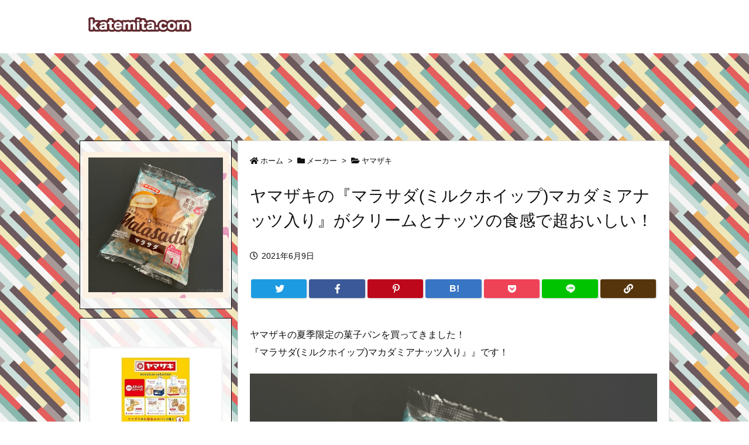

--- FILE ---
content_type: text/html; charset=UTF-8
request_url: https://katemita.com/2021/06/09/yamazakipan-4903110176190-malasada/
body_size: 48368
content:
<!DOCTYPE html>
<html lang="ja" itemscope itemtype="https://schema.org/WebPage">
<head prefix="og: http://ogp.me/ns# article: http://ogp.me/ns/article# fb: http://ogp.me/ns/fb#">
<meta charset="UTF-8" />
<meta http-equiv="X-UA-Compatible" content="IE=edge" />
<meta name="viewport" content="width=device-width, initial-scale=1, user-scalable=yes" />
<title>ヤマザキの『マラサダ(ミルクホイップ)マカダミアナッツ入り』がクリームとナッツの食感で超おいしい！ | 買てみた</title>
<meta name='robots' content='max-image-preview:large' />
<link rel='dns-prefetch' href='//ajax.googleapis.com' />
<link rel='dns-prefetch' href='//v0.wordpress.com' />
<link rel='dns-prefetch' href='//jetpack.wordpress.com' />
<link rel='dns-prefetch' href='//s0.wp.com' />
<link rel='dns-prefetch' href='//public-api.wordpress.com' />
<link rel='dns-prefetch' href='//0.gravatar.com' />
<link rel='dns-prefetch' href='//1.gravatar.com' />
<link rel='dns-prefetch' href='//2.gravatar.com' />
<link rel='dns-prefetch' href='//use.fontawesome.com' />
<link rel="preload" as="style" type="text/css" href="https://katemita.com/wp-content/themes/luxeritas/style.async.min.css?v=1762958264" />
<link rel="preload" as="font" type="font/woff" href="https://katemita.com/wp-content/themes/luxeritas/fonts/icomoon/fonts/icomoon.woff" crossorigin />
<!-- Google Analytics s -->
<script>  (function(i,s,o,g,r,a,m){i['GoogleAnalyticsObject']=r;i[r]=i[r]||function(){
  (i[r].q=i[r].q||[]).push(arguments)},i[r].l=1*new Date();a=s.createElement(o),
  m=s.getElementsByTagName(o)[0];a.async=1;a.src=g;m.parentNode.insertBefore(a,m)
  })(window,document,'script','https://www.google-analytics.com/analytics.js','ga');
  ga('create', 'UA-106441287-1', 'auto');
  ga('send', 'pageview');</script>
<!-- Google Analytics e -->
<link rel="canonical" href="https://katemita.com/2021/06/09/yamazakipan-4903110176190-malasada/" />
<link rel='shortlink' href='https://wp.me/p9b8CO-ht5' />
<link rel="pingback" href="https://katemita.com/xmlrpc.php" />
<link rel="author" href="https://katemita.com/author/" />
<link rel="alternate" type="application/rss+xml" title="買てみた RSS Feed" href="https://katemita.com/feed/" />
<link rel="alternate" type="application/atom+xml" title="買てみた Atom Feed" href="https://katemita.com/feed/atom/" />
<meta name="description" content="ヤマザキの夏季限定の菓子パンを買ってきました！ 『マラサダ(ミルクホイップ)マカダミアナッツ入り』』です！ スーパーで「税込138円」の値段で買ってきました！ マラサダはポルトガルのお菓子で、 ハワイ..." />
<meta name="keywords" content="ヤマザキ, 菓子パン" />
<meta name="theme-color" content="#7c0000">
<meta name="format-detection" content="telephone=no">
<meta property="og:type" content="article" />
<meta property="og:url" content="https://katemita.com/2021/06/09/yamazakipan-4903110176190-malasada/" />
<meta property="og:title" content="ヤマザキの『マラサダ(ミルクホイップ)マカダミアナッツ入り』がクリームとナッツの食感で超おいしい！ | 買てみた" />
<meta property="og:description" content="ヤマザキの夏季限定の菓子パンを買ってきました！ 『マラサダ(ミルクホイップ)マカダミアナッツ入り』』です！ スーパーで「税込138円」の値段で買ってきました！ マラサダはポルトガル..." />
<meta property="og:image" content="https://katemita.com/wp-content/uploads/2021/06/katemita-yamazakipan-4903110176190-malasada-00001.jpg" />
<meta property="og:image:width" content="800" />
<meta property="og:image:height" content="799" />
<meta property="og:site_name" content="買てみた" />
<meta property="og:locale" content="ja_JP" />
<meta property="article:section" content="ヤマザキ" />
<meta property="article:published_time" content="2021-06-09T21:13:09Z" />
<meta property="article:modified_time" content="2021-06-09T21:30:27Z" />
<meta name="twitter:card" content="summary_large_image" />
<meta name="twitter:domain" content="katemita.com" />
<link rel="stylesheet" id="sb_instagram_styles-css" href="//katemita.com/wp-content/plugins/instagram-feed/css/sb-instagram-2-2.min.css" media="all" />
<style id='wp-block-library-theme-inline-css'>
@charset "UTF-8";.wp-block-archives{box-sizing:border-box}.wp-block-archives-dropdown label{display:block}.wp-block-avatar{line-height:0}.wp-block-avatar,.wp-block-avatar img{box-sizing:border-box}.wp-block-avatar.aligncenter{text-align:center}.wp-block-audio{box-sizing:border-box}.wp-block-audio figcaption{margin-bottom:1em;margin-top:.5em}.wp-block-audio audio{min-width:300px;width:100%}.wp-block-button__link{box-sizing:border-box;cursor:pointer;display:inline-block;text-align:center;word-break:break-word}.wp-block-button__link.aligncenter{text-align:center}.wp-block-button__link.alignright{text-align:right}:where(.wp-block-button__link){border-radius:9999px;box-shadow:none;padding:calc(.667em + 2px) calc(1.333em + 2px);text-decoration:none}.wp-block-button[style*=text-decoration] .wp-block-button__link{text-decoration:inherit}.wp-block-buttons>.wp-block-button.has-custom-width{max-width:none}.wp-block-buttons>.wp-block-button.has-custom-width .wp-block-button__link{width:100%}.wp-block-buttons>.wp-block-button.has-custom-font-size .wp-block-button__link{font-size:inherit}.wp-block-buttons>.wp-block-button.wp-block-button__width-25{width:calc(25% - var(--wp--style--block-gap, .5em)*.75)}.wp-block-buttons>.wp-block-button.wp-block-button__width-50{width:calc(50% - var(--wp--style--block-gap, .5em)*.5)}.wp-block-buttons>.wp-block-button.wp-block-button__width-75{width:calc(75% - var(--wp--style--block-gap, .5em)*.25)}.wp-block-buttons>.wp-block-button.wp-block-button__width-100{flex-basis:100%;width:100%}.wp-block-buttons.is-vertical>.wp-block-button.wp-block-button__width-25{width:25%}.wp-block-buttons.is-vertical>.wp-block-button.wp-block-button__width-50{width:50%}.wp-block-buttons.is-vertical>.wp-block-button.wp-block-button__width-75{width:75%}.wp-block-button.is-style-squared,.wp-block-button__link.wp-block-button.is-style-squared{border-radius:0}.wp-block-button.no-border-radius,.wp-block-button__link.no-border-radius{border-radius:0!important}.wp-block-button .wp-block-button__link.is-style-outline,.wp-block-button.is-style-outline>.wp-block-button__link{border:2px solid;padding:.667em 1.333em}.wp-block-button .wp-block-button__link.is-style-outline:not(.has-text-color),.wp-block-button.is-style-outline>.wp-block-button__link:not(.has-text-color){color:currentColor}.wp-block-button .wp-block-button__link.is-style-outline:not(.has-background),.wp-block-button.is-style-outline>.wp-block-button__link:not(.has-background){background-color:transparent;background-image:none}.wp-block-button .wp-block-button__link:where(.has-border-color){border-width:initial}.wp-block-button .wp-block-button__link:where([style*=border-top-color]){border-top-width:medium}.wp-block-button .wp-block-button__link:where([style*=border-right-color]){border-right-width:medium}.wp-block-button .wp-block-button__link:where([style*=border-bottom-color]){border-bottom-width:medium}.wp-block-button .wp-block-button__link:where([style*=border-left-color]){border-left-width:medium}.wp-block-button .wp-block-button__link:where([style*=border-style]){border-width:initial}.wp-block-button .wp-block-button__link:where([style*=border-top-style]){border-top-width:medium}.wp-block-button .wp-block-button__link:where([style*=border-right-style]){border-right-width:medium}.wp-block-button .wp-block-button__link:where([style*=border-bottom-style]){border-bottom-width:medium}.wp-block-button .wp-block-button__link:where([style*=border-left-style]){border-left-width:medium}.wp-block-buttons.is-vertical{flex-direction:column}.wp-block-buttons.is-vertical>.wp-block-button:last-child{margin-bottom:0}.wp-block-buttons>.wp-block-button{display:inline-block;margin:0}.wp-block-buttons.is-content-justification-left{justify-content:flex-start}.wp-block-buttons.is-content-justification-left.is-vertical{align-items:flex-start}.wp-block-buttons.is-content-justification-center{justify-content:center}.wp-block-buttons.is-content-justification-center.is-vertical{align-items:center}.wp-block-buttons.is-content-justification-right{justify-content:flex-end}.wp-block-buttons.is-content-justification-right.is-vertical{align-items:flex-end}.wp-block-buttons.is-content-justification-space-between{justify-content:space-between}.wp-block-buttons.aligncenter{text-align:center}.wp-block-buttons:not(.is-content-justification-space-between,.is-content-justification-right,.is-content-justification-left,.is-content-justification-center) .wp-block-button.aligncenter{margin-left:auto;margin-right:auto;width:100%}.wp-block-buttons[style*=text-decoration] .wp-block-button,.wp-block-buttons[style*=text-decoration] .wp-block-button__link{text-decoration:inherit}.wp-block-buttons.has-custom-font-size .wp-block-button__link{font-size:inherit}.wp-block-button.aligncenter,.wp-block-calendar{text-align:center}.wp-block-calendar td,.wp-block-calendar th{border:1px solid;padding:.25em}.wp-block-calendar th{font-weight:400}.wp-block-calendar caption{background-color:inherit}.wp-block-calendar table{border-collapse:collapse;width:100%}.wp-block-calendar table:where(:not(.has-text-color)){color:#40464d}.wp-block-calendar table:where(:not(.has-text-color)) td,.wp-block-calendar table:where(:not(.has-text-color)) th{border-color:#ddd}.wp-block-calendar table.has-background th{background-color:inherit}.wp-block-calendar table.has-text-color th{color:inherit}:where(.wp-block-calendar table:not(.has-background) th){background:#ddd}.wp-block-categories{box-sizing:border-box}.wp-block-categories.alignleft{margin-right:2em}.wp-block-categories.alignright{margin-left:2em}.wp-block-categories.wp-block-categories-dropdown.aligncenter{text-align:center}.wp-block-code{box-sizing:border-box}.wp-block-code code{display:block;font-family:inherit;overflow-wrap:break-word;white-space:pre-wrap}.wp-block-columns{align-items:normal!important;box-sizing:border-box;display:flex;flex-wrap:wrap!important}@media (min-width:782px){.wp-block-columns{flex-wrap:nowrap!important}}.wp-block-columns.are-vertically-aligned-top{align-items:flex-start}.wp-block-columns.are-vertically-aligned-center{align-items:center}.wp-block-columns.are-vertically-aligned-bottom{align-items:flex-end}@media (max-width:781px){.wp-block-columns:not(.is-not-stacked-on-mobile)>.wp-block-column{flex-basis:100%!important}}@media (min-width:782px){.wp-block-columns:not(.is-not-stacked-on-mobile)>.wp-block-column{flex-basis:0;flex-grow:1}.wp-block-columns:not(.is-not-stacked-on-mobile)>.wp-block-column[style*=flex-basis]{flex-grow:0}}.wp-block-columns.is-not-stacked-on-mobile{flex-wrap:nowrap!important}.wp-block-columns.is-not-stacked-on-mobile>.wp-block-column{flex-basis:0;flex-grow:1}.wp-block-columns.is-not-stacked-on-mobile>.wp-block-column[style*=flex-basis]{flex-grow:0}:where(.wp-block-columns){margin-bottom:1.75em}:where(.wp-block-columns.has-background){padding:1.25em 2.375em}.wp-block-column{flex-grow:1;min-width:0;overflow-wrap:break-word;word-break:break-word}.wp-block-column.is-vertically-aligned-top{align-self:flex-start}.wp-block-column.is-vertically-aligned-center{align-self:center}.wp-block-column.is-vertically-aligned-bottom{align-self:flex-end}.wp-block-column.is-vertically-aligned-bottom,.wp-block-column.is-vertically-aligned-center,.wp-block-column.is-vertically-aligned-top{width:100%}.wp-block-post-comments{box-sizing:border-box}.wp-block-post-comments .alignleft{float:left}.wp-block-post-comments .alignright{float:right}.wp-block-post-comments .navigation:after{clear:both;content:"";display:table}.wp-block-post-comments .commentlist{clear:both;list-style:none;margin:0;padding:0}.wp-block-post-comments .commentlist .comment{min-height:2.25em;padding-left:3.25em}.wp-block-post-comments .commentlist .comment p{font-size:1em;line-height:1.8;margin:1em 0}.wp-block-post-comments .commentlist .children{list-style:none;margin:0;padding:0}.wp-block-post-comments .comment-author{line-height:1.5}.wp-block-post-comments .comment-author .avatar{border-radius:1.5em;display:block;float:left;height:2.5em;margin-right:.75em;margin-top:.5em;width:2.5em}.wp-block-post-comments .comment-author cite{font-style:normal}.wp-block-post-comments .comment-meta{font-size:.875em;line-height:1.5}.wp-block-post-comments .comment-meta b{font-weight:400}.wp-block-post-comments .comment-meta .comment-awaiting-moderation{display:block;margin-bottom:1em;margin-top:1em}.wp-block-post-comments .comment-body .commentmetadata{font-size:.875em}.wp-block-post-comments .comment-form-author label,.wp-block-post-comments .comment-form-comment label,.wp-block-post-comments .comment-form-email label,.wp-block-post-comments .comment-form-url label{display:block;margin-bottom:.25em}.wp-block-post-comments .comment-form input:not([type=submit]):not([type=checkbox]),.wp-block-post-comments .comment-form textarea{box-sizing:border-box;display:block;width:100%}.wp-block-post-comments .comment-form-cookies-consent{display:flex;gap:.25em}.wp-block-post-comments .comment-form-cookies-consent #wp-comment-cookies-consent{margin-top:.35em}.wp-block-post-comments .comment-reply-title{margin-bottom:0}.wp-block-post-comments .comment-reply-title :where(small){font-size:var(--wp--preset--font-size--medium,smaller);margin-left:.5em}.wp-block-post-comments .reply{font-size:.875em;margin-bottom:1.4em}.wp-block-post-comments input:not([type=submit]),.wp-block-post-comments textarea{border:1px solid #949494;font-family:inherit;font-size:1em}.wp-block-post-comments input:not([type=submit]):not([type=checkbox]),.wp-block-post-comments textarea{padding:calc(.667em + 2px)}:where(.wp-block-post-comments input[type=submit]){border:none}.wp-block-comments-pagination>.wp-block-comments-pagination-next,.wp-block-comments-pagination>.wp-block-comments-pagination-numbers,.wp-block-comments-pagination>.wp-block-comments-pagination-previous{margin-bottom:.5em;margin-right:.5em}.wp-block-comments-pagination>.wp-block-comments-pagination-next:last-child,.wp-block-comments-pagination>.wp-block-comments-pagination-numbers:last-child,.wp-block-comments-pagination>.wp-block-comments-pagination-previous:last-child{margin-right:0}.wp-block-comments-pagination .wp-block-comments-pagination-previous-arrow{display:inline-block;margin-right:1ch}.wp-block-comments-pagination .wp-block-comments-pagination-previous-arrow:not(.is-arrow-chevron){transform:scaleX(1)}.wp-block-comments-pagination .wp-block-comments-pagination-next-arrow{display:inline-block;margin-left:1ch}.wp-block-comments-pagination .wp-block-comments-pagination-next-arrow:not(.is-arrow-chevron){transform:scaleX(1)}.wp-block-comments-pagination.aligncenter{justify-content:center}.wp-block-comment-template{box-sizing:border-box;list-style:none;margin-bottom:0;max-width:100%;padding:0}.wp-block-comment-template li{clear:both}.wp-block-comment-template ol{list-style:none;margin-bottom:0;max-width:100%;padding-left:2rem}.wp-block-comment-template.alignleft{float:left}.wp-block-comment-template.aligncenter{margin-left:auto;margin-right:auto;width:-moz-fit-content;width:fit-content}.wp-block-comment-template.alignright{float:right}.wp-block-cover,.wp-block-cover-image{align-items:center;background-position:50%;box-sizing:border-box;display:flex;justify-content:center;min-height:430px;overflow:hidden;overflow:clip;padding:1em;position:relative}.wp-block-cover .has-background-dim:not([class*=-background-color]),.wp-block-cover-image .has-background-dim:not([class*=-background-color]),.wp-block-cover-image.has-background-dim:not([class*=-background-color]),.wp-block-cover.has-background-dim:not([class*=-background-color]){background-color:#000}.wp-block-cover .has-background-dim.has-background-gradient,.wp-block-cover-image .has-background-dim.has-background-gradient{background-color:transparent}.wp-block-cover-image.has-background-dim:before,.wp-block-cover.has-background-dim:before{background-color:inherit;content:""}.wp-block-cover .wp-block-cover__background,.wp-block-cover .wp-block-cover__gradient-background,.wp-block-cover-image .wp-block-cover__background,.wp-block-cover-image .wp-block-cover__gradient-background,.wp-block-cover-image.has-background-dim:not(.has-background-gradient):before,.wp-block-cover.has-background-dim:not(.has-background-gradient):before{bottom:0;left:0;opacity:.5;position:absolute;right:0;top:0;z-index:1}.wp-block-cover-image.has-background-dim.has-background-dim-10 .wp-block-cover__background,.wp-block-cover-image.has-background-dim.has-background-dim-10 .wp-block-cover__gradient-background,.wp-block-cover-image.has-background-dim.has-background-dim-10:not(.has-background-gradient):before,.wp-block-cover.has-background-dim.has-background-dim-10 .wp-block-cover__background,.wp-block-cover.has-background-dim.has-background-dim-10 .wp-block-cover__gradient-background,.wp-block-cover.has-background-dim.has-background-dim-10:not(.has-background-gradient):before{opacity:.1}.wp-block-cover-image.has-background-dim.has-background-dim-20 .wp-block-cover__background,.wp-block-cover-image.has-background-dim.has-background-dim-20 .wp-block-cover__gradient-background,.wp-block-cover-image.has-background-dim.has-background-dim-20:not(.has-background-gradient):before,.wp-block-cover.has-background-dim.has-background-dim-20 .wp-block-cover__background,.wp-block-cover.has-background-dim.has-background-dim-20 .wp-block-cover__gradient-background,.wp-block-cover.has-background-dim.has-background-dim-20:not(.has-background-gradient):before{opacity:.2}.wp-block-cover-image.has-background-dim.has-background-dim-30 .wp-block-cover__background,.wp-block-cover-image.has-background-dim.has-background-dim-30 .wp-block-cover__gradient-background,.wp-block-cover-image.has-background-dim.has-background-dim-30:not(.has-background-gradient):before,.wp-block-cover.has-background-dim.has-background-dim-30 .wp-block-cover__background,.wp-block-cover.has-background-dim.has-background-dim-30 .wp-block-cover__gradient-background,.wp-block-cover.has-background-dim.has-background-dim-30:not(.has-background-gradient):before{opacity:.3}.wp-block-cover-image.has-background-dim.has-background-dim-40 .wp-block-cover__background,.wp-block-cover-image.has-background-dim.has-background-dim-40 .wp-block-cover__gradient-background,.wp-block-cover-image.has-background-dim.has-background-dim-40:not(.has-background-gradient):before,.wp-block-cover.has-background-dim.has-background-dim-40 .wp-block-cover__background,.wp-block-cover.has-background-dim.has-background-dim-40 .wp-block-cover__gradient-background,.wp-block-cover.has-background-dim.has-background-dim-40:not(.has-background-gradient):before{opacity:.4}.wp-block-cover-image.has-background-dim.has-background-dim-50 .wp-block-cover__background,.wp-block-cover-image.has-background-dim.has-background-dim-50 .wp-block-cover__gradient-background,.wp-block-cover-image.has-background-dim.has-background-dim-50:not(.has-background-gradient):before,.wp-block-cover.has-background-dim.has-background-dim-50 .wp-block-cover__background,.wp-block-cover.has-background-dim.has-background-dim-50 .wp-block-cover__gradient-background,.wp-block-cover.has-background-dim.has-background-dim-50:not(.has-background-gradient):before{opacity:.5}.wp-block-cover-image.has-background-dim.has-background-dim-60 .wp-block-cover__background,.wp-block-cover-image.has-background-dim.has-background-dim-60 .wp-block-cover__gradient-background,.wp-block-cover-image.has-background-dim.has-background-dim-60:not(.has-background-gradient):before,.wp-block-cover.has-background-dim.has-background-dim-60 .wp-block-cover__background,.wp-block-cover.has-background-dim.has-background-dim-60 .wp-block-cover__gradient-background,.wp-block-cover.has-background-dim.has-background-dim-60:not(.has-background-gradient):before{opacity:.6}.wp-block-cover-image.has-background-dim.has-background-dim-70 .wp-block-cover__background,.wp-block-cover-image.has-background-dim.has-background-dim-70 .wp-block-cover__gradient-background,.wp-block-cover-image.has-background-dim.has-background-dim-70:not(.has-background-gradient):before,.wp-block-cover.has-background-dim.has-background-dim-70 .wp-block-cover__background,.wp-block-cover.has-background-dim.has-background-dim-70 .wp-block-cover__gradient-background,.wp-block-cover.has-background-dim.has-background-dim-70:not(.has-background-gradient):before{opacity:.7}.wp-block-cover-image.has-background-dim.has-background-dim-80 .wp-block-cover__background,.wp-block-cover-image.has-background-dim.has-background-dim-80 .wp-block-cover__gradient-background,.wp-block-cover-image.has-background-dim.has-background-dim-80:not(.has-background-gradient):before,.wp-block-cover.has-background-dim.has-background-dim-80 .wp-block-cover__background,.wp-block-cover.has-background-dim.has-background-dim-80 .wp-block-cover__gradient-background,.wp-block-cover.has-background-dim.has-background-dim-80:not(.has-background-gradient):before{opacity:.8}.wp-block-cover-image.has-background-dim.has-background-dim-90 .wp-block-cover__background,.wp-block-cover-image.has-background-dim.has-background-dim-90 .wp-block-cover__gradient-background,.wp-block-cover-image.has-background-dim.has-background-dim-90:not(.has-background-gradient):before,.wp-block-cover.has-background-dim.has-background-dim-90 .wp-block-cover__background,.wp-block-cover.has-background-dim.has-background-dim-90 .wp-block-cover__gradient-background,.wp-block-cover.has-background-dim.has-background-dim-90:not(.has-background-gradient):before{opacity:.9}.wp-block-cover-image.has-background-dim.has-background-dim-100 .wp-block-cover__background,.wp-block-cover-image.has-background-dim.has-background-dim-100 .wp-block-cover__gradient-background,.wp-block-cover-image.has-background-dim.has-background-dim-100:not(.has-background-gradient):before,.wp-block-cover.has-background-dim.has-background-dim-100 .wp-block-cover__background,.wp-block-cover.has-background-dim.has-background-dim-100 .wp-block-cover__gradient-background,.wp-block-cover.has-background-dim.has-background-dim-100:not(.has-background-gradient):before{opacity:1}.wp-block-cover .wp-block-cover__background.has-background-dim.has-background-dim-0,.wp-block-cover .wp-block-cover__gradient-background.has-background-dim.has-background-dim-0,.wp-block-cover-image .wp-block-cover__background.has-background-dim.has-background-dim-0,.wp-block-cover-image .wp-block-cover__gradient-background.has-background-dim.has-background-dim-0{opacity:0}.wp-block-cover .wp-block-cover__background.has-background-dim.has-background-dim-10,.wp-block-cover .wp-block-cover__gradient-background.has-background-dim.has-background-dim-10,.wp-block-cover-image .wp-block-cover__background.has-background-dim.has-background-dim-10,.wp-block-cover-image .wp-block-cover__gradient-background.has-background-dim.has-background-dim-10{opacity:.1}.wp-block-cover .wp-block-cover__background.has-background-dim.has-background-dim-20,.wp-block-cover .wp-block-cover__gradient-background.has-background-dim.has-background-dim-20,.wp-block-cover-image .wp-block-cover__background.has-background-dim.has-background-dim-20,.wp-block-cover-image .wp-block-cover__gradient-background.has-background-dim.has-background-dim-20{opacity:.2}.wp-block-cover .wp-block-cover__background.has-background-dim.has-background-dim-30,.wp-block-cover .wp-block-cover__gradient-background.has-background-dim.has-background-dim-30,.wp-block-cover-image .wp-block-cover__background.has-background-dim.has-background-dim-30,.wp-block-cover-image .wp-block-cover__gradient-background.has-background-dim.has-background-dim-30{opacity:.3}.wp-block-cover .wp-block-cover__background.has-background-dim.has-background-dim-40,.wp-block-cover .wp-block-cover__gradient-background.has-background-dim.has-background-dim-40,.wp-block-cover-image .wp-block-cover__background.has-background-dim.has-background-dim-40,.wp-block-cover-image .wp-block-cover__gradient-background.has-background-dim.has-background-dim-40{opacity:.4}.wp-block-cover .wp-block-cover__background.has-background-dim.has-background-dim-50,.wp-block-cover .wp-block-cover__gradient-background.has-background-dim.has-background-dim-50,.wp-block-cover-image .wp-block-cover__background.has-background-dim.has-background-dim-50,.wp-block-cover-image .wp-block-cover__gradient-background.has-background-dim.has-background-dim-50{opacity:.5}.wp-block-cover .wp-block-cover__background.has-background-dim.has-background-dim-60,.wp-block-cover .wp-block-cover__gradient-background.has-background-dim.has-background-dim-60,.wp-block-cover-image .wp-block-cover__background.has-background-dim.has-background-dim-60,.wp-block-cover-image .wp-block-cover__gradient-background.has-background-dim.has-background-dim-60{opacity:.6}.wp-block-cover .wp-block-cover__background.has-background-dim.has-background-dim-70,.wp-block-cover .wp-block-cover__gradient-background.has-background-dim.has-background-dim-70,.wp-block-cover-image .wp-block-cover__background.has-background-dim.has-background-dim-70,.wp-block-cover-image .wp-block-cover__gradient-background.has-background-dim.has-background-dim-70{opacity:.7}.wp-block-cover .wp-block-cover__background.has-background-dim.has-background-dim-80,.wp-block-cover .wp-block-cover__gradient-background.has-background-dim.has-background-dim-80,.wp-block-cover-image .wp-block-cover__background.has-background-dim.has-background-dim-80,.wp-block-cover-image .wp-block-cover__gradient-background.has-background-dim.has-background-dim-80{opacity:.8}.wp-block-cover .wp-block-cover__background.has-background-dim.has-background-dim-90,.wp-block-cover .wp-block-cover__gradient-background.has-background-dim.has-background-dim-90,.wp-block-cover-image .wp-block-cover__background.has-background-dim.has-background-dim-90,.wp-block-cover-image .wp-block-cover__gradient-background.has-background-dim.has-background-dim-90{opacity:.9}.wp-block-cover .wp-block-cover__background.has-background-dim.has-background-dim-100,.wp-block-cover .wp-block-cover__gradient-background.has-background-dim.has-background-dim-100,.wp-block-cover-image .wp-block-cover__background.has-background-dim.has-background-dim-100,.wp-block-cover-image .wp-block-cover__gradient-background.has-background-dim.has-background-dim-100{opacity:1}.wp-block-cover-image.alignleft,.wp-block-cover-image.alignright,.wp-block-cover.alignleft,.wp-block-cover.alignright{max-width:420px;width:100%}.wp-block-cover-image:after,.wp-block-cover:after{content:"";display:block;font-size:0;min-height:inherit}@supports (position:sticky){.wp-block-cover-image:after,.wp-block-cover:after{content:none}}.wp-block-cover-image.aligncenter,.wp-block-cover-image.alignleft,.wp-block-cover-image.alignright,.wp-block-cover.aligncenter,.wp-block-cover.alignleft,.wp-block-cover.alignright{display:flex}.wp-block-cover .wp-block-cover__inner-container,.wp-block-cover-image .wp-block-cover__inner-container{color:inherit;width:100%;z-index:1}.wp-block-cover h1:not(.has-text-color),.wp-block-cover h2:not(.has-text-color),.wp-block-cover h3:not(.has-text-color),.wp-block-cover h4:not(.has-text-color),.wp-block-cover h5:not(.has-text-color),.wp-block-cover h6:not(.has-text-color),.wp-block-cover p:not(.has-text-color),.wp-block-cover-image h1:not(.has-text-color),.wp-block-cover-image h2:not(.has-text-color),.wp-block-cover-image h3:not(.has-text-color),.wp-block-cover-image h4:not(.has-text-color),.wp-block-cover-image h5:not(.has-text-color),.wp-block-cover-image h6:not(.has-text-color),.wp-block-cover-image p:not(.has-text-color){color:inherit}.wp-block-cover-image.is-position-top-left,.wp-block-cover.is-position-top-left{align-items:flex-start;justify-content:flex-start}.wp-block-cover-image.is-position-top-center,.wp-block-cover.is-position-top-center{align-items:flex-start;justify-content:center}.wp-block-cover-image.is-position-top-right,.wp-block-cover.is-position-top-right{align-items:flex-start;justify-content:flex-end}.wp-block-cover-image.is-position-center-left,.wp-block-cover.is-position-center-left{align-items:center;justify-content:flex-start}.wp-block-cover-image.is-position-center-center,.wp-block-cover.is-position-center-center{align-items:center;justify-content:center}.wp-block-cover-image.is-position-center-right,.wp-block-cover.is-position-center-right{align-items:center;justify-content:flex-end}.wp-block-cover-image.is-position-bottom-left,.wp-block-cover.is-position-bottom-left{align-items:flex-end;justify-content:flex-start}.wp-block-cover-image.is-position-bottom-center,.wp-block-cover.is-position-bottom-center{align-items:flex-end;justify-content:center}.wp-block-cover-image.is-position-bottom-right,.wp-block-cover.is-position-bottom-right{align-items:flex-end;justify-content:flex-end}.wp-block-cover-image.has-custom-content-position.has-custom-content-position .wp-block-cover__inner-container,.wp-block-cover.has-custom-content-position.has-custom-content-position .wp-block-cover__inner-container{margin:0;width:auto}.wp-block-cover .wp-block-cover__image-background,.wp-block-cover video.wp-block-cover__video-background,.wp-block-cover-image .wp-block-cover__image-background,.wp-block-cover-image video.wp-block-cover__video-background{border:none;bottom:0;box-shadow:none;height:100%;left:0;margin:0;max-height:none;max-width:none;object-fit:cover;outline:none;padding:0;position:absolute;right:0;top:0;width:100%}.wp-block-cover-image.has-parallax,.wp-block-cover.has-parallax,.wp-block-cover__image-background.has-parallax,video.wp-block-cover__video-background.has-parallax{background-attachment:fixed;background-repeat:no-repeat;background-size:cover}@supports (-webkit-touch-callout:inherit){.wp-block-cover-image.has-parallax,.wp-block-cover.has-parallax,.wp-block-cover__image-background.has-parallax,video.wp-block-cover__video-background.has-parallax{background-attachment:scroll}}@media (prefers-reduced-motion:reduce){.wp-block-cover-image.has-parallax,.wp-block-cover.has-parallax,.wp-block-cover__image-background.has-parallax,video.wp-block-cover__video-background.has-parallax{background-attachment:scroll}}.wp-block-cover-image.is-repeated,.wp-block-cover.is-repeated,.wp-block-cover__image-background.is-repeated,video.wp-block-cover__video-background.is-repeated{background-repeat:repeat;background-size:auto}.wp-block-cover__image-background,.wp-block-cover__video-background{z-index:0}.wp-block-cover-image-text,.wp-block-cover-image-text a,.wp-block-cover-image-text a:active,.wp-block-cover-image-text a:focus,.wp-block-cover-image-text a:hover,.wp-block-cover-text,.wp-block-cover-text a,.wp-block-cover-text a:active,.wp-block-cover-text a:focus,.wp-block-cover-text a:hover,section.wp-block-cover-image h2,section.wp-block-cover-image h2 a,section.wp-block-cover-image h2 a:active,section.wp-block-cover-image h2 a:focus,section.wp-block-cover-image h2 a:hover{color:#fff}.wp-block-cover-image .wp-block-cover.has-left-content{justify-content:flex-start}.wp-block-cover-image .wp-block-cover.has-right-content{justify-content:flex-end}.wp-block-cover-image.has-left-content .wp-block-cover-image-text,.wp-block-cover.has-left-content .wp-block-cover-text,section.wp-block-cover-image.has-left-content>h2{margin-left:0;text-align:left}.wp-block-cover-image.has-right-content .wp-block-cover-image-text,.wp-block-cover.has-right-content .wp-block-cover-text,section.wp-block-cover-image.has-right-content>h2{margin-right:0;text-align:right}.wp-block-cover .wp-block-cover-text,.wp-block-cover-image .wp-block-cover-image-text,section.wp-block-cover-image>h2{font-size:2em;line-height:1.25;margin-bottom:0;max-width:840px;padding:.44em;text-align:center;z-index:1}:where(.wp-block-cover-image:not(.has-text-color)),:where(.wp-block-cover:not(.has-text-color)){color:#fff}:where(.wp-block-cover-image.is-light:not(.has-text-color)),:where(.wp-block-cover.is-light:not(.has-text-color)){color:#000}.wp-block-details{box-sizing:border-box;overflow:hidden}.wp-block-details summary{cursor:pointer}.wp-block-details>:not(summary){margin-block-end:0;margin-block-start:var(--wp--style--block-gap)}.wp-block-details>:last-child{margin-bottom:0}.wp-block-embed.alignleft,.wp-block-embed.alignright,.wp-block[data-align=left]>[data-type="core/embed"],.wp-block[data-align=right]>[data-type="core/embed"]{max-width:360px;width:100%}.wp-block-embed.alignleft .wp-block-embed__wrapper,.wp-block-embed.alignright .wp-block-embed__wrapper,.wp-block[data-align=left]>[data-type="core/embed"] .wp-block-embed__wrapper,.wp-block[data-align=right]>[data-type="core/embed"] .wp-block-embed__wrapper{min-width:280px}.wp-block-cover .wp-block-embed{min-height:240px;min-width:320px}.wp-block-embed{overflow-wrap:break-word}.wp-block-embed figcaption{margin-bottom:1em;margin-top:.5em}.wp-block-embed iframe{max-width:100%}.wp-block-embed__wrapper{position:relative}.wp-embed-responsive .wp-has-aspect-ratio .wp-block-embed__wrapper:before{content:"";display:block;padding-top:50%}.wp-embed-responsive .wp-has-aspect-ratio iframe{bottom:0;height:100%;left:0;position:absolute;right:0;top:0;width:100%}.wp-embed-responsive .wp-embed-aspect-21-9 .wp-block-embed__wrapper:before{padding-top:42.85%}.wp-embed-responsive .wp-embed-aspect-18-9 .wp-block-embed__wrapper:before{padding-top:50%}.wp-embed-responsive .wp-embed-aspect-16-9 .wp-block-embed__wrapper:before{padding-top:56.25%}.wp-embed-responsive .wp-embed-aspect-4-3 .wp-block-embed__wrapper:before{padding-top:75%}.wp-embed-responsive .wp-embed-aspect-1-1 .wp-block-embed__wrapper:before{padding-top:100%}.wp-embed-responsive .wp-embed-aspect-9-16 .wp-block-embed__wrapper:before{padding-top:177.77%}.wp-embed-responsive .wp-embed-aspect-1-2 .wp-block-embed__wrapper:before{padding-top:200%}.wp-block-file:not(.wp-element-button){font-size:.8em}.wp-block-file.aligncenter{text-align:center}.wp-block-file.alignright{text-align:right}.wp-block-file *+.wp-block-file__button{margin-left:.75em}:where(.wp-block-file){margin-bottom:1.5em}.wp-block-file__embed{margin-bottom:1em}:where(.wp-block-file__button){border-radius:2em;display:inline-block;padding:.5em 1em}:where(.wp-block-file__button):is(a):active,:where(.wp-block-file__button):is(a):focus,:where(.wp-block-file__button):is(a):hover,:where(.wp-block-file__button):is(a):visited{box-shadow:none;color:#fff;opacity:.85;text-decoration:none}.blocks-gallery-grid:not(.has-nested-images),.wp-block-gallery:not(.has-nested-images){display:flex;flex-wrap:wrap;list-style-type:none;margin:0;padding:0}.blocks-gallery-grid:not(.has-nested-images) .blocks-gallery-image,.blocks-gallery-grid:not(.has-nested-images) .blocks-gallery-item,.wp-block-gallery:not(.has-nested-images) .blocks-gallery-image,.wp-block-gallery:not(.has-nested-images) .blocks-gallery-item{display:flex;flex-direction:column;flex-grow:1;justify-content:center;margin:0 1em 1em 0;position:relative;width:calc(50% - 1em)}.blocks-gallery-grid:not(.has-nested-images) .blocks-gallery-image:nth-of-type(2n),.blocks-gallery-grid:not(.has-nested-images) .blocks-gallery-item:nth-of-type(2n),.wp-block-gallery:not(.has-nested-images) .blocks-gallery-image:nth-of-type(2n),.wp-block-gallery:not(.has-nested-images) .blocks-gallery-item:nth-of-type(2n){margin-right:0}.blocks-gallery-grid:not(.has-nested-images) .blocks-gallery-image figure,.blocks-gallery-grid:not(.has-nested-images) .blocks-gallery-item figure,.wp-block-gallery:not(.has-nested-images) .blocks-gallery-image figure,.wp-block-gallery:not(.has-nested-images) .blocks-gallery-item figure{align-items:flex-end;display:flex;height:100%;justify-content:flex-start;margin:0}.blocks-gallery-grid:not(.has-nested-images) .blocks-gallery-image img,.blocks-gallery-grid:not(.has-nested-images) .blocks-gallery-item img,.wp-block-gallery:not(.has-nested-images) .blocks-gallery-image img,.wp-block-gallery:not(.has-nested-images) .blocks-gallery-item img{display:block;height:auto;max-width:100%;width:auto}.blocks-gallery-grid:not(.has-nested-images) .blocks-gallery-image figcaption,.blocks-gallery-grid:not(.has-nested-images) .blocks-gallery-item figcaption,.wp-block-gallery:not(.has-nested-images) .blocks-gallery-image figcaption,.wp-block-gallery:not(.has-nested-images) .blocks-gallery-item figcaption{background:linear-gradient(0deg,rgba(0,0,0,.7),rgba(0,0,0,.3) 70%,transparent);bottom:0;box-sizing:border-box;color:#fff;font-size:.8em;margin:0;max-height:100%;overflow:auto;padding:3em .77em .7em;position:absolute;text-align:center;width:100%;z-index:2}.blocks-gallery-grid:not(.has-nested-images) .blocks-gallery-image figcaption img,.blocks-gallery-grid:not(.has-nested-images) .blocks-gallery-item figcaption img,.wp-block-gallery:not(.has-nested-images) .blocks-gallery-image figcaption img,.wp-block-gallery:not(.has-nested-images) .blocks-gallery-item figcaption img{display:inline}.blocks-gallery-grid:not(.has-nested-images) figcaption,.wp-block-gallery:not(.has-nested-images) figcaption{flex-grow:1}.blocks-gallery-grid:not(.has-nested-images).is-cropped .blocks-gallery-image a,.blocks-gallery-grid:not(.has-nested-images).is-cropped .blocks-gallery-image img,.blocks-gallery-grid:not(.has-nested-images).is-cropped .blocks-gallery-item a,.blocks-gallery-grid:not(.has-nested-images).is-cropped .blocks-gallery-item img,.wp-block-gallery:not(.has-nested-images).is-cropped .blocks-gallery-image a,.wp-block-gallery:not(.has-nested-images).is-cropped .blocks-gallery-image img,.wp-block-gallery:not(.has-nested-images).is-cropped .blocks-gallery-item a,.wp-block-gallery:not(.has-nested-images).is-cropped .blocks-gallery-item img{flex:1;height:100%;object-fit:cover;width:100%}.blocks-gallery-grid:not(.has-nested-images).columns-1 .blocks-gallery-image,.blocks-gallery-grid:not(.has-nested-images).columns-1 .blocks-gallery-item,.wp-block-gallery:not(.has-nested-images).columns-1 .blocks-gallery-image,.wp-block-gallery:not(.has-nested-images).columns-1 .blocks-gallery-item{margin-right:0;width:100%}@media (min-width:600px){.blocks-gallery-grid:not(.has-nested-images).columns-3 .blocks-gallery-image,.blocks-gallery-grid:not(.has-nested-images).columns-3 .blocks-gallery-item,.wp-block-gallery:not(.has-nested-images).columns-3 .blocks-gallery-image,.wp-block-gallery:not(.has-nested-images).columns-3 .blocks-gallery-item{margin-right:1em;width:calc(33.33333% - .66667em)}.blocks-gallery-grid:not(.has-nested-images).columns-4 .blocks-gallery-image,.blocks-gallery-grid:not(.has-nested-images).columns-4 .blocks-gallery-item,.wp-block-gallery:not(.has-nested-images).columns-4 .blocks-gallery-image,.wp-block-gallery:not(.has-nested-images).columns-4 .blocks-gallery-item{margin-right:1em;width:calc(25% - .75em)}.blocks-gallery-grid:not(.has-nested-images).columns-5 .blocks-gallery-image,.blocks-gallery-grid:not(.has-nested-images).columns-5 .blocks-gallery-item,.wp-block-gallery:not(.has-nested-images).columns-5 .blocks-gallery-image,.wp-block-gallery:not(.has-nested-images).columns-5 .blocks-gallery-item{margin-right:1em;width:calc(20% - .8em)}.blocks-gallery-grid:not(.has-nested-images).columns-6 .blocks-gallery-image,.blocks-gallery-grid:not(.has-nested-images).columns-6 .blocks-gallery-item,.wp-block-gallery:not(.has-nested-images).columns-6 .blocks-gallery-image,.wp-block-gallery:not(.has-nested-images).columns-6 .blocks-gallery-item{margin-right:1em;width:calc(16.66667% - .83333em)}.blocks-gallery-grid:not(.has-nested-images).columns-7 .blocks-gallery-image,.blocks-gallery-grid:not(.has-nested-images).columns-7 .blocks-gallery-item,.wp-block-gallery:not(.has-nested-images).columns-7 .blocks-gallery-image,.wp-block-gallery:not(.has-nested-images).columns-7 .blocks-gallery-item{margin-right:1em;width:calc(14.28571% - .85714em)}.blocks-gallery-grid:not(.has-nested-images).columns-8 .blocks-gallery-image,.blocks-gallery-grid:not(.has-nested-images).columns-8 .blocks-gallery-item,.wp-block-gallery:not(.has-nested-images).columns-8 .blocks-gallery-image,.wp-block-gallery:not(.has-nested-images).columns-8 .blocks-gallery-item{margin-right:1em;width:calc(12.5% - .875em)}.blocks-gallery-grid:not(.has-nested-images).columns-1 .blocks-gallery-image:nth-of-type(1n),.blocks-gallery-grid:not(.has-nested-images).columns-1 .blocks-gallery-item:nth-of-type(1n),.blocks-gallery-grid:not(.has-nested-images).columns-2 .blocks-gallery-image:nth-of-type(2n),.blocks-gallery-grid:not(.has-nested-images).columns-2 .blocks-gallery-item:nth-of-type(2n),.blocks-gallery-grid:not(.has-nested-images).columns-3 .blocks-gallery-image:nth-of-type(3n),.blocks-gallery-grid:not(.has-nested-images).columns-3 .blocks-gallery-item:nth-of-type(3n),.blocks-gallery-grid:not(.has-nested-images).columns-4 .blocks-gallery-image:nth-of-type(4n),.blocks-gallery-grid:not(.has-nested-images).columns-4 .blocks-gallery-item:nth-of-type(4n),.blocks-gallery-grid:not(.has-nested-images).columns-5 .blocks-gallery-image:nth-of-type(5n),.blocks-gallery-grid:not(.has-nested-images).columns-5 .blocks-gallery-item:nth-of-type(5n),.blocks-gallery-grid:not(.has-nested-images).columns-6 .blocks-gallery-image:nth-of-type(6n),.blocks-gallery-grid:not(.has-nested-images).columns-6 .blocks-gallery-item:nth-of-type(6n),.blocks-gallery-grid:not(.has-nested-images).columns-7 .blocks-gallery-image:nth-of-type(7n),.blocks-gallery-grid:not(.has-nested-images).columns-7 .blocks-gallery-item:nth-of-type(7n),.blocks-gallery-grid:not(.has-nested-images).columns-8 .blocks-gallery-image:nth-of-type(8n),.blocks-gallery-grid:not(.has-nested-images).columns-8 .blocks-gallery-item:nth-of-type(8n),.wp-block-gallery:not(.has-nested-images).columns-1 .blocks-gallery-image:nth-of-type(1n),.wp-block-gallery:not(.has-nested-images).columns-1 .blocks-gallery-item:nth-of-type(1n),.wp-block-gallery:not(.has-nested-images).columns-2 .blocks-gallery-image:nth-of-type(2n),.wp-block-gallery:not(.has-nested-images).columns-2 .blocks-gallery-item:nth-of-type(2n),.wp-block-gallery:not(.has-nested-images).columns-3 .blocks-gallery-image:nth-of-type(3n),.wp-block-gallery:not(.has-nested-images).columns-3 .blocks-gallery-item:nth-of-type(3n),.wp-block-gallery:not(.has-nested-images).columns-4 .blocks-gallery-image:nth-of-type(4n),.wp-block-gallery:not(.has-nested-images).columns-4 .blocks-gallery-item:nth-of-type(4n),.wp-block-gallery:not(.has-nested-images).columns-5 .blocks-gallery-image:nth-of-type(5n),.wp-block-gallery:not(.has-nested-images).columns-5 .blocks-gallery-item:nth-of-type(5n),.wp-block-gallery:not(.has-nested-images).columns-6 .blocks-gallery-image:nth-of-type(6n),.wp-block-gallery:not(.has-nested-images).columns-6 .blocks-gallery-item:nth-of-type(6n),.wp-block-gallery:not(.has-nested-images).columns-7 .blocks-gallery-image:nth-of-type(7n),.wp-block-gallery:not(.has-nested-images).columns-7 .blocks-gallery-item:nth-of-type(7n),.wp-block-gallery:not(.has-nested-images).columns-8 .blocks-gallery-image:nth-of-type(8n),.wp-block-gallery:not(.has-nested-images).columns-8 .blocks-gallery-item:nth-of-type(8n){margin-right:0}}.blocks-gallery-grid:not(.has-nested-images) .blocks-gallery-image:last-child,.blocks-gallery-grid:not(.has-nested-images) .blocks-gallery-item:last-child,.wp-block-gallery:not(.has-nested-images) .blocks-gallery-image:last-child,.wp-block-gallery:not(.has-nested-images) .blocks-gallery-item:last-child{margin-right:0}.blocks-gallery-grid:not(.has-nested-images).alignleft,.blocks-gallery-grid:not(.has-nested-images).alignright,.wp-block-gallery:not(.has-nested-images).alignleft,.wp-block-gallery:not(.has-nested-images).alignright{max-width:420px;width:100%}.blocks-gallery-grid:not(.has-nested-images).aligncenter .blocks-gallery-item figure,.wp-block-gallery:not(.has-nested-images).aligncenter .blocks-gallery-item figure{justify-content:center}.wp-block-gallery:not(.is-cropped) .blocks-gallery-item{align-self:flex-start}figure.wp-block-gallery.has-nested-images{align-items:normal}.wp-block-gallery.has-nested-images figure.wp-block-image:not(#individual-image){margin:0;width:calc(50% - var(--wp--style--unstable-gallery-gap, 16px)/2)}.wp-block-gallery.has-nested-images figure.wp-block-image{box-sizing:border-box;display:flex;flex-direction:column;flex-grow:1;justify-content:center;max-width:100%;position:relative}.wp-block-gallery.has-nested-images figure.wp-block-image>a,.wp-block-gallery.has-nested-images figure.wp-block-image>div{flex-direction:column;flex-grow:1;margin:0}.wp-block-gallery.has-nested-images figure.wp-block-image img{display:block;height:auto;max-width:100%!important;width:auto}.wp-block-gallery.has-nested-images figure.wp-block-image figcaption{background:linear-gradient(0deg,rgba(0,0,0,.7),rgba(0,0,0,.3) 70%,transparent);bottom:0;box-sizing:border-box;color:#fff;font-size:13px;left:0;margin-bottom:0;max-height:60%;overflow:auto;padding:0 8px 8px;position:absolute;text-align:center;width:100%}.wp-block-gallery.has-nested-images figure.wp-block-image figcaption img{display:inline}.wp-block-gallery.has-nested-images figure.wp-block-image figcaption a{color:inherit}.wp-block-gallery.has-nested-images figure.wp-block-image.has-custom-border img{box-sizing:border-box}.wp-block-gallery.has-nested-images figure.wp-block-image.has-custom-border>a,.wp-block-gallery.has-nested-images figure.wp-block-image.has-custom-border>div,.wp-block-gallery.has-nested-images figure.wp-block-image.is-style-rounded>a,.wp-block-gallery.has-nested-images figure.wp-block-image.is-style-rounded>div{flex:1 1 auto}.wp-block-gallery.has-nested-images figure.wp-block-image.has-custom-border figcaption,.wp-block-gallery.has-nested-images figure.wp-block-image.is-style-rounded figcaption{background:none;color:inherit;flex:initial;margin:0;padding:10px 10px 9px;position:relative}.wp-block-gallery.has-nested-images figcaption{flex-basis:100%;flex-grow:1;text-align:center}.wp-block-gallery.has-nested-images:not(.is-cropped) figure.wp-block-image:not(#individual-image){margin-bottom:auto;margin-top:0}.wp-block-gallery.has-nested-images.is-cropped figure.wp-block-image:not(#individual-image){align-self:inherit}.wp-block-gallery.has-nested-images.is-cropped figure.wp-block-image:not(#individual-image)>a,.wp-block-gallery.has-nested-images.is-cropped figure.wp-block-image:not(#individual-image)>div:not(.components-drop-zone){display:flex}.wp-block-gallery.has-nested-images.is-cropped figure.wp-block-image:not(#individual-image) a,.wp-block-gallery.has-nested-images.is-cropped figure.wp-block-image:not(#individual-image) img{flex:1 0 0%;height:100%;object-fit:cover;width:100%}.wp-block-gallery.has-nested-images.columns-1 figure.wp-block-image:not(#individual-image){width:100%}@media (min-width:600px){.wp-block-gallery.has-nested-images.columns-3 figure.wp-block-image:not(#individual-image){width:calc(33.33333% - var(--wp--style--unstable-gallery-gap, 16px)*.66667)}.wp-block-gallery.has-nested-images.columns-4 figure.wp-block-image:not(#individual-image){width:calc(25% - var(--wp--style--unstable-gallery-gap, 16px)*.75)}.wp-block-gallery.has-nested-images.columns-5 figure.wp-block-image:not(#individual-image){width:calc(20% - var(--wp--style--unstable-gallery-gap, 16px)*.8)}.wp-block-gallery.has-nested-images.columns-6 figure.wp-block-image:not(#individual-image){width:calc(16.66667% - var(--wp--style--unstable-gallery-gap, 16px)*.83333)}.wp-block-gallery.has-nested-images.columns-7 figure.wp-block-image:not(#individual-image){width:calc(14.28571% - var(--wp--style--unstable-gallery-gap, 16px)*.85714)}.wp-block-gallery.has-nested-images.columns-8 figure.wp-block-image:not(#individual-image){width:calc(12.5% - var(--wp--style--unstable-gallery-gap, 16px)*.875)}.wp-block-gallery.has-nested-images.columns-default figure.wp-block-image:not(#individual-image){width:calc(33.33% - var(--wp--style--unstable-gallery-gap, 16px)*.66667)}.wp-block-gallery.has-nested-images.columns-default figure.wp-block-image:not(#individual-image):first-child:nth-last-child(2),.wp-block-gallery.has-nested-images.columns-default figure.wp-block-image:not(#individual-image):first-child:nth-last-child(2)~figure.wp-block-image:not(#individual-image){width:calc(50% - var(--wp--style--unstable-gallery-gap, 16px)*.5)}.wp-block-gallery.has-nested-images.columns-default figure.wp-block-image:not(#individual-image):first-child:last-child{width:100%}}.wp-block-gallery.has-nested-images.alignleft,.wp-block-gallery.has-nested-images.alignright{max-width:420px;width:100%}.wp-block-gallery.has-nested-images.aligncenter{justify-content:center}.wp-block-group{box-sizing:border-box}h1.has-background,h2.has-background,h3.has-background,h4.has-background,h5.has-background,h6.has-background{padding:1.25em 2.375em}.wp-block-image img{box-sizing:border-box;height:auto;max-width:100%;vertical-align:bottom}.wp-block-image[style*=border-radius] img,.wp-block-image[style*=border-radius]>a{border-radius:inherit}.wp-block-image.has-custom-border img{box-sizing:border-box}.wp-block-image.aligncenter{text-align:center}.wp-block-image.alignfull img,.wp-block-image.alignwide img{height:auto;width:100%}.wp-block-image .aligncenter,.wp-block-image .alignleft,.wp-block-image .alignright,.wp-block-image.aligncenter,.wp-block-image.alignleft,.wp-block-image.alignright{display:table}.wp-block-image .aligncenter>figcaption,.wp-block-image .alignleft>figcaption,.wp-block-image .alignright>figcaption,.wp-block-image.aligncenter>figcaption,.wp-block-image.alignleft>figcaption,.wp-block-image.alignright>figcaption{caption-side:bottom;display:table-caption}.wp-block-image .alignleft{float:left;margin:.5em 1em .5em 0}.wp-block-image .alignright{float:right;margin:.5em 0 .5em 1em}.wp-block-image .aligncenter{margin-left:auto;margin-right:auto}.wp-block-image figcaption{margin-bottom:1em;margin-top:.5em}.wp-block-image .is-style-rounded img,.wp-block-image.is-style-circle-mask img,.wp-block-image.is-style-rounded img{border-radius:9999px}@supports ((-webkit-mask-image:none) or (mask-image:none)) or (-webkit-mask-image:none){.wp-block-image.is-style-circle-mask img{border-radius:0;-webkit-mask-image:url('data:image/svg+xml;utf8,<svg viewBox="0 0 100 100" xmlns="http://www.w3.org/2000/svg"><circle cx="50" cy="50" r="50"/></svg>');mask-image:url('data:image/svg+xml;utf8,<svg viewBox="0 0 100 100" xmlns="http://www.w3.org/2000/svg"><circle cx="50" cy="50" r="50"/></svg>');mask-mode:alpha;-webkit-mask-position:center;mask-position:center;-webkit-mask-repeat:no-repeat;mask-repeat:no-repeat;-webkit-mask-size:contain;mask-size:contain}}.wp-block-image :where(.has-border-color){border-style:solid}.wp-block-image :where([style*=border-top-color]){border-top-style:solid}.wp-block-image :where([style*=border-right-color]){border-right-style:solid}.wp-block-image :where([style*=border-bottom-color]){border-bottom-style:solid}.wp-block-image :where([style*=border-left-color]){border-left-style:solid}.wp-block-image :where([style*=border-width]){border-style:solid}.wp-block-image :where([style*=border-top-width]){border-top-style:solid}.wp-block-image :where([style*=border-right-width]){border-right-style:solid}.wp-block-image :where([style*=border-bottom-width]){border-bottom-style:solid}.wp-block-image :where([style*=border-left-width]){border-left-style:solid}.wp-block-image figure{margin:0}.wp-lightbox-container .img-container{position:relative}.wp-lightbox-container button{background:none;border:none;cursor:zoom-in;height:100%;position:absolute;width:100%;z-index:100}.wp-lightbox-container button:focus-visible{outline:5px auto #212121;outline:5px auto -webkit-focus-ring-color;outline-offset:5px}.wp-lightbox-overlay{height:100vh;left:0;overflow:hidden;position:fixed;top:0;visibility:hidden;width:100vw;z-index:100000}.wp-lightbox-overlay .close-button{cursor:pointer;padding:0;position:absolute;right:12.5px;top:12.5px;z-index:5000000}.wp-lightbox-overlay .wp-block-image{align-items:center;box-sizing:border-box;display:flex;flex-direction:column;height:100%;justify-content:center;position:absolute;width:100%;z-index:3000000}.wp-lightbox-overlay .wp-block-image figcaption{display:none}.wp-lightbox-overlay .wp-block-image img{max-height:100%;max-width:100%;width:auto}.wp-lightbox-overlay button{background:none;border:none}.wp-lightbox-overlay .scrim{background-color:#fff;height:100%;opacity:.9;position:absolute;width:100%;z-index:2000000}.wp-lightbox-overlay.fade.active{animation:turn-on-visibility .25s both;visibility:visible}.wp-lightbox-overlay.fade.active img{animation:turn-on-visibility .3s both}.wp-lightbox-overlay.fade.hideanimationenabled:not(.active){animation:turn-off-visibility .3s both}.wp-lightbox-overlay.fade.hideanimationenabled:not(.active) img{animation:turn-off-visibility .25s both}.wp-lightbox-overlay.zoom img{height:var(--lightbox-image-max-height);position:absolute;transform-origin:top left;width:var(--lightbox-image-max-width)}.wp-lightbox-overlay.zoom.active{opacity:1;visibility:visible}.wp-lightbox-overlay.zoom.active .wp-block-image img{animation:lightbox-zoom-in .4s forwards}@media (prefers-reduced-motion){.wp-lightbox-overlay.zoom.active .wp-block-image img{animation:turn-on-visibility .4s both}}.wp-lightbox-overlay.zoom.active .scrim{animation:turn-on-visibility .4s forwards}.wp-lightbox-overlay.zoom.hideanimationenabled:not(.active) .wp-block-image img{animation:lightbox-zoom-out .4s forwards}@media (prefers-reduced-motion){.wp-lightbox-overlay.zoom.hideanimationenabled:not(.active) .wp-block-image img{animation:turn-off-visibility .4s both}}.wp-lightbox-overlay.zoom.hideanimationenabled:not(.active) .scrim{animation:turn-off-visibility .4s forwards}html.has-lightbox-open{overflow:hidden}@keyframes turn-on-visibility{0%{opacity:0}to{opacity:1}}@keyframes turn-off-visibility{0%{opacity:1;visibility:visible}99%{opacity:0;visibility:visible}to{opacity:0;visibility:hidden}}@keyframes lightbox-zoom-in{0%{left:var(--lightbox-initial-left-position);top:var(--lightbox-initial-top-position);transform:scale(var(--lightbox-scale-width),var(--lightbox-scale-height))}to{left:var(--lightbox-target-left-position);top:var(--lightbox-target-top-position);transform:scale(1)}}@keyframes lightbox-zoom-out{0%{left:var(--lightbox-target-left-position);top:var(--lightbox-target-top-position);transform:scale(1);visibility:visible}99%{visibility:visible}to{left:var(--lightbox-initial-left-position);top:var(--lightbox-initial-top-position);transform:scale(var(--lightbox-scale-width),var(--lightbox-scale-height))}}ol.wp-block-latest-comments{box-sizing:border-box;margin-left:0}:where(.wp-block-latest-comments:not([style*=line-height] .wp-block-latest-comments__comment)){line-height:1.1}:where(.wp-block-latest-comments:not([style*=line-height] .wp-block-latest-comments__comment-excerpt p)){line-height:1.8}.has-dates :where(.wp-block-latest-comments:not([style*=line-height])),.has-excerpts :where(.wp-block-latest-comments:not([style*=line-height])){line-height:1.5}.wp-block-latest-comments .wp-block-latest-comments{padding-left:0}.wp-block-latest-comments__comment{list-style:none;margin-bottom:1em}.has-avatars .wp-block-latest-comments__comment{list-style:none;min-height:2.25em}.has-avatars .wp-block-latest-comments__comment .wp-block-latest-comments__comment-excerpt,.has-avatars .wp-block-latest-comments__comment .wp-block-latest-comments__comment-meta{margin-left:3.25em}.wp-block-latest-comments__comment-excerpt p{font-size:.875em;margin:.36em 0 1.4em}.wp-block-latest-comments__comment-date{display:block;font-size:.75em}.wp-block-latest-comments .avatar,.wp-block-latest-comments__comment-avatar{border-radius:1.5em;display:block;float:left;height:2.5em;margin-right:.75em;width:2.5em}.wp-block-latest-comments[class*=-font-size] a,.wp-block-latest-comments[style*=font-size] a{font-size:inherit}.wp-block-latest-posts{box-sizing:border-box}.wp-block-latest-posts.alignleft{margin-right:2em}.wp-block-latest-posts.alignright{margin-left:2em}.wp-block-latest-posts.wp-block-latest-posts__list{list-style:none;padding-left:0}.wp-block-latest-posts.wp-block-latest-posts__list li{clear:both}.wp-block-latest-posts.is-grid{display:flex;flex-wrap:wrap;padding:0}.wp-block-latest-posts.is-grid li{margin:0 1.25em 1.25em 0;width:100%}@media (min-width:600px){.wp-block-latest-posts.columns-2 li{width:calc(50% - .625em)}.wp-block-latest-posts.columns-2 li:nth-child(2n){margin-right:0}.wp-block-latest-posts.columns-3 li{width:calc(33.33333% - .83333em)}.wp-block-latest-posts.columns-3 li:nth-child(3n){margin-right:0}.wp-block-latest-posts.columns-4 li{width:calc(25% - .9375em)}.wp-block-latest-posts.columns-4 li:nth-child(4n){margin-right:0}.wp-block-latest-posts.columns-5 li{width:calc(20% - 1em)}.wp-block-latest-posts.columns-5 li:nth-child(5n){margin-right:0}.wp-block-latest-posts.columns-6 li{width:calc(16.66667% - 1.04167em)}.wp-block-latest-posts.columns-6 li:nth-child(6n){margin-right:0}}.wp-block-latest-posts__post-author,.wp-block-latest-posts__post-date{display:block;font-size:.8125em}.wp-block-latest-posts__post-excerpt{margin-bottom:1em;margin-top:.5em}.wp-block-latest-posts__featured-image a{display:inline-block}.wp-block-latest-posts__featured-image img{height:auto;max-width:100%;width:auto}.wp-block-latest-posts__featured-image.alignleft{float:left;margin-right:1em}.wp-block-latest-posts__featured-image.alignright{float:right;margin-left:1em}.wp-block-latest-posts__featured-image.aligncenter{margin-bottom:1em;text-align:center}ol,ul{box-sizing:border-box}ol.has-background,ul.has-background{padding:1.25em 2.375em}.wp-block-media-text{box-sizing:border-box;
  /*!rtl:begin:ignore*/direction:ltr;
  /*!rtl:end:ignore*/display:grid;grid-template-columns:50% 1fr;grid-template-rows:auto}.wp-block-media-text.has-media-on-the-right{grid-template-columns:1fr 50%}.wp-block-media-text.is-vertically-aligned-top .wp-block-media-text__content,.wp-block-media-text.is-vertically-aligned-top .wp-block-media-text__media{align-self:start}.wp-block-media-text .wp-block-media-text__content,.wp-block-media-text .wp-block-media-text__media,.wp-block-media-text.is-vertically-aligned-center .wp-block-media-text__content,.wp-block-media-text.is-vertically-aligned-center .wp-block-media-text__media{align-self:center}.wp-block-media-text.is-vertically-aligned-bottom .wp-block-media-text__content,.wp-block-media-text.is-vertically-aligned-bottom .wp-block-media-text__media{align-self:end}.wp-block-media-text .wp-block-media-text__media{
  /*!rtl:begin:ignore*/grid-column:1;grid-row:1;
  /*!rtl:end:ignore*/margin:0}.wp-block-media-text .wp-block-media-text__content{direction:ltr;
  /*!rtl:begin:ignore*/grid-column:2;grid-row:1;
  /*!rtl:end:ignore*/padding:0 8%;word-break:break-word}.wp-block-media-text.has-media-on-the-right .wp-block-media-text__media{
  /*!rtl:begin:ignore*/grid-column:2;grid-row:1
  /*!rtl:end:ignore*/}.wp-block-media-text.has-media-on-the-right .wp-block-media-text__content{
  /*!rtl:begin:ignore*/grid-column:1;grid-row:1
  /*!rtl:end:ignore*/}.wp-block-media-text__media img,.wp-block-media-text__media video{height:auto;max-width:unset;vertical-align:middle;width:100%}.wp-block-media-text.is-image-fill .wp-block-media-text__media{background-size:cover;height:100%;min-height:250px}.wp-block-media-text.is-image-fill .wp-block-media-text__media>a{display:block;height:100%}.wp-block-media-text.is-image-fill .wp-block-media-text__media img{clip:rect(0,0,0,0);border:0;height:1px;margin:-1px;overflow:hidden;padding:0;position:absolute;width:1px}@media (max-width:600px){.wp-block-media-text.is-stacked-on-mobile{grid-template-columns:100%!important}.wp-block-media-text.is-stacked-on-mobile .wp-block-media-text__media{grid-column:1;grid-row:1}.wp-block-media-text.is-stacked-on-mobile .wp-block-media-text__content{grid-column:1;grid-row:2}}.wp-block-navigation{--navigation-layout-justification-setting:flex-start;--navigation-layout-direction:row;--navigation-layout-wrap:wrap;--navigation-layout-justify:flex-start;--navigation-layout-align:center;position:relative}.wp-block-navigation ul{margin-bottom:0;margin-left:0;margin-top:0;padding-left:0}.wp-block-navigation ul,.wp-block-navigation ul li{list-style:none;padding:0}.wp-block-navigation .wp-block-navigation-item{align-items:center;display:flex;position:relative}.wp-block-navigation .wp-block-navigation-item .wp-block-navigation__submenu-container:empty{display:none}.wp-block-navigation .wp-block-navigation-item__content{display:block}.wp-block-navigation .wp-block-navigation-item__content.wp-block-navigation-item__content{color:inherit}.wp-block-navigation.has-text-decoration-underline .wp-block-navigation-item__content,.wp-block-navigation.has-text-decoration-underline .wp-block-navigation-item__content:active,.wp-block-navigation.has-text-decoration-underline .wp-block-navigation-item__content:focus{text-decoration:underline}.wp-block-navigation.has-text-decoration-line-through .wp-block-navigation-item__content,.wp-block-navigation.has-text-decoration-line-through .wp-block-navigation-item__content:active,.wp-block-navigation.has-text-decoration-line-through .wp-block-navigation-item__content:focus{text-decoration:line-through}.wp-block-navigation:where(:not([class*=has-text-decoration])) a{text-decoration:none}.wp-block-navigation:where(:not([class*=has-text-decoration])) a:active,.wp-block-navigation:where(:not([class*=has-text-decoration])) a:focus{text-decoration:none}.wp-block-navigation .wp-block-navigation__submenu-icon{align-self:center;background-color:inherit;border:none;color:currentColor;display:inline-block;font-size:inherit;height:.6em;line-height:0;margin-left:.25em;padding:0;width:.6em}.wp-block-navigation .wp-block-navigation__submenu-icon svg{stroke:currentColor;display:inline-block;height:inherit;margin-top:.075em;width:inherit}.wp-block-navigation.is-vertical{--navigation-layout-direction:column;--navigation-layout-justify:initial;--navigation-layout-align:flex-start}.wp-block-navigation.no-wrap{--navigation-layout-wrap:nowrap}.wp-block-navigation.items-justified-center{--navigation-layout-justification-setting:center;--navigation-layout-justify:center}.wp-block-navigation.items-justified-center.is-vertical{--navigation-layout-align:center}.wp-block-navigation.items-justified-right{--navigation-layout-justification-setting:flex-end;--navigation-layout-justify:flex-end}.wp-block-navigation.items-justified-right.is-vertical{--navigation-layout-align:flex-end}.wp-block-navigation.items-justified-space-between{--navigation-layout-justification-setting:space-between;--navigation-layout-justify:space-between}.wp-block-navigation .has-child .wp-block-navigation__submenu-container{align-items:normal;background-color:inherit;color:inherit;display:flex;flex-direction:column;height:0;left:-1px;opacity:0;overflow:hidden;position:absolute;top:100%;transition:opacity .1s linear;visibility:hidden;width:0;z-index:2}.wp-block-navigation .has-child .wp-block-navigation__submenu-container>.wp-block-navigation-item>.wp-block-navigation-item__content{display:flex;flex-grow:1}.wp-block-navigation .has-child .wp-block-navigation__submenu-container>.wp-block-navigation-item>.wp-block-navigation-item__content .wp-block-navigation__submenu-icon{margin-left:auto;margin-right:0}.wp-block-navigation .has-child .wp-block-navigation__submenu-container .wp-block-navigation-item__content{margin:0}@media (min-width:782px){.wp-block-navigation .has-child .wp-block-navigation__submenu-container .wp-block-navigation__submenu-container{left:100%;top:-1px}.wp-block-navigation .has-child .wp-block-navigation__submenu-container .wp-block-navigation__submenu-container:before{background:transparent;content:"";display:block;height:100%;position:absolute;right:100%;width:.5em}.wp-block-navigation .has-child .wp-block-navigation__submenu-container .wp-block-navigation__submenu-icon{margin-right:.25em}.wp-block-navigation .has-child .wp-block-navigation__submenu-container .wp-block-navigation__submenu-icon svg{transform:rotate(-90deg)}}.wp-block-navigation .has-child:not(.open-on-click):hover>.wp-block-navigation__submenu-container{height:auto;min-width:200px;opacity:1;overflow:visible;visibility:visible;width:auto}.wp-block-navigation .has-child:not(.open-on-click):not(.open-on-hover-click):focus-within>.wp-block-navigation__submenu-container{height:auto;min-width:200px;opacity:1;overflow:visible;visibility:visible;width:auto}.wp-block-navigation .has-child .wp-block-navigation-submenu__toggle[aria-expanded=true]~.wp-block-navigation__submenu-container{height:auto;min-width:200px;opacity:1;overflow:visible;visibility:visible;width:auto}.wp-block-navigation.has-background .has-child .wp-block-navigation__submenu-container{left:0;top:100%}@media (min-width:782px){.wp-block-navigation.has-background .has-child .wp-block-navigation__submenu-container .wp-block-navigation__submenu-container{left:100%;top:0}}.wp-block-navigation-submenu{display:flex;position:relative}.wp-block-navigation-submenu .wp-block-navigation__submenu-icon svg{stroke:currentColor}button.wp-block-navigation-item__content{background-color:transparent;border:none;color:currentColor;font-family:inherit;font-size:inherit;font-style:inherit;font-weight:inherit;line-height:inherit;text-align:left;text-transform:inherit}.wp-block-navigation-submenu__toggle{cursor:pointer}.wp-block-navigation-item.open-on-click .wp-block-navigation-submenu__toggle{padding-right:.85em}.wp-block-navigation-item.open-on-click .wp-block-navigation-submenu__toggle+.wp-block-navigation__submenu-icon{margin-left:-.6em;pointer-events:none}.wp-block-navigation .wp-block-page-list,.wp-block-navigation__container,.wp-block-navigation__responsive-close,.wp-block-navigation__responsive-container,.wp-block-navigation__responsive-container-content,.wp-block-navigation__responsive-dialog{gap:inherit}:where(.wp-block-navigation.has-background .wp-block-navigation-item a:not(.wp-element-button)),:where(.wp-block-navigation.has-background .wp-block-navigation-submenu a:not(.wp-element-button)){padding:.5em 1em}:where(.wp-block-navigation .wp-block-navigation__submenu-container .wp-block-navigation-item a:not(.wp-element-button)),:where(.wp-block-navigation .wp-block-navigation__submenu-container .wp-block-navigation-submenu a:not(.wp-element-button)),:where(.wp-block-navigation .wp-block-navigation__submenu-container .wp-block-navigation-submenu button.wp-block-navigation-item__content),:where(.wp-block-navigation .wp-block-navigation__submenu-container .wp-block-pages-list__item button.wp-block-navigation-item__content){padding:.5em 1em}.wp-block-navigation.items-justified-right .wp-block-navigation__container .has-child .wp-block-navigation__submenu-container,.wp-block-navigation.items-justified-right .wp-block-page-list>.has-child .wp-block-navigation__submenu-container,.wp-block-navigation.items-justified-space-between .wp-block-page-list>.has-child:last-child .wp-block-navigation__submenu-container,.wp-block-navigation.items-justified-space-between>.wp-block-navigation__container>.has-child:last-child .wp-block-navigation__submenu-container{left:auto;right:0}.wp-block-navigation.items-justified-right .wp-block-navigation__container .has-child .wp-block-navigation__submenu-container .wp-block-navigation__submenu-container,.wp-block-navigation.items-justified-right .wp-block-page-list>.has-child .wp-block-navigation__submenu-container .wp-block-navigation__submenu-container,.wp-block-navigation.items-justified-space-between .wp-block-page-list>.has-child:last-child .wp-block-navigation__submenu-container .wp-block-navigation__submenu-container,.wp-block-navigation.items-justified-space-between>.wp-block-navigation__container>.has-child:last-child .wp-block-navigation__submenu-container .wp-block-navigation__submenu-container{left:-1px;right:-1px}@media (min-width:782px){.wp-block-navigation.items-justified-right .wp-block-navigation__container .has-child .wp-block-navigation__submenu-container .wp-block-navigation__submenu-container,.wp-block-navigation.items-justified-right .wp-block-page-list>.has-child .wp-block-navigation__submenu-container .wp-block-navigation__submenu-container,.wp-block-navigation.items-justified-space-between .wp-block-page-list>.has-child:last-child .wp-block-navigation__submenu-container .wp-block-navigation__submenu-container,.wp-block-navigation.items-justified-space-between>.wp-block-navigation__container>.has-child:last-child .wp-block-navigation__submenu-container .wp-block-navigation__submenu-container{left:auto;right:100%}}.wp-block-navigation:not(.has-background) .wp-block-navigation__submenu-container{background-color:#fff;border:1px solid rgba(0,0,0,.15);color:#000}.wp-block-navigation__container{align-items:var(--navigation-layout-align,initial);display:flex;flex-direction:var(--navigation-layout-direction,initial);flex-wrap:var(--navigation-layout-wrap,wrap);justify-content:var(--navigation-layout-justify,initial);list-style:none;margin:0;padding-left:0}.wp-block-navigation__container .is-responsive{display:none}.wp-block-navigation__container:only-child,.wp-block-page-list:only-child{flex-grow:1}@keyframes overlay-menu__fade-in-animation{0%{opacity:0;transform:translateY(.5em)}to{opacity:1;transform:translateY(0)}}.wp-block-navigation__responsive-container{bottom:0;display:none;left:0;position:fixed;right:0;top:0}.wp-block-navigation__responsive-container .wp-block-navigation-link a{color:inherit}.wp-block-navigation__responsive-container .wp-block-navigation__responsive-container-content{align-items:var(--navigation-layout-align,initial);display:flex;flex-direction:var(--navigation-layout-direction,initial);flex-wrap:var(--navigation-layout-wrap,wrap);justify-content:var(--navigation-layout-justify,initial)}.wp-block-navigation__responsive-container:not(.is-menu-open.is-menu-open){background-color:inherit!important;color:inherit!important}.wp-block-navigation__responsive-container.is-menu-open{animation:overlay-menu__fade-in-animation .1s ease-out;animation-fill-mode:forwards;background-color:inherit;display:flex;flex-direction:column;overflow:auto;padding:var(--wp--style--root--padding-top,2rem) var(--wp--style--root--padding-right,2rem) var(--wp--style--root--padding-bottom,2rem) var(--wp--style--root--padding-left,2rem);z-index:100000}@media (prefers-reduced-motion:reduce){.wp-block-navigation__responsive-container.is-menu-open{animation-delay:0s;animation-duration:1ms}}.wp-block-navigation__responsive-container.is-menu-open .wp-block-navigation__responsive-container-content{align-items:var(--navigation-layout-justification-setting,inherit);display:flex;flex-direction:column;flex-wrap:nowrap;overflow:visible;padding-top:calc(2rem + 24px)}.wp-block-navigation__responsive-container.is-menu-open .wp-block-navigation__responsive-container-content,.wp-block-navigation__responsive-container.is-menu-open .wp-block-navigation__responsive-container-content .wp-block-navigation__container,.wp-block-navigation__responsive-container.is-menu-open .wp-block-navigation__responsive-container-content .wp-block-page-list{justify-content:flex-start}.wp-block-navigation__responsive-container.is-menu-open .wp-block-navigation__responsive-container-content .wp-block-navigation__submenu-icon{display:none}.wp-block-navigation__responsive-container.is-menu-open .wp-block-navigation__responsive-container-content .has-child .wp-block-navigation__submenu-container{border:none;height:auto;min-width:200px;opacity:1;overflow:initial;padding-left:2rem;padding-right:2rem;position:static;visibility:visible;width:auto}.wp-block-navigation__responsive-container.is-menu-open .wp-block-navigation__responsive-container-content .wp-block-navigation__container,.wp-block-navigation__responsive-container.is-menu-open .wp-block-navigation__responsive-container-content .wp-block-navigation__submenu-container{gap:inherit}.wp-block-navigation__responsive-container.is-menu-open .wp-block-navigation__responsive-container-content .wp-block-navigation__submenu-container{padding-top:var(--wp--style--block-gap,2em)}.wp-block-navigation__responsive-container.is-menu-open .wp-block-navigation__responsive-container-content .wp-block-navigation-item__content{padding:0}.wp-block-navigation__responsive-container.is-menu-open .wp-block-navigation__responsive-container-content .wp-block-navigation-item,.wp-block-navigation__responsive-container.is-menu-open .wp-block-navigation__responsive-container-content .wp-block-navigation__container,.wp-block-navigation__responsive-container.is-menu-open .wp-block-navigation__responsive-container-content .wp-block-page-list{align-items:var(--navigation-layout-justification-setting,initial);display:flex;flex-direction:column}.wp-block-navigation__responsive-container.is-menu-open .wp-block-navigation-item,.wp-block-navigation__responsive-container.is-menu-open .wp-block-navigation-item .wp-block-navigation__submenu-container,.wp-block-navigation__responsive-container.is-menu-open .wp-block-page-list{background:transparent!important;color:inherit!important}.wp-block-navigation__responsive-container.is-menu-open .wp-block-navigation__submenu-container.wp-block-navigation__submenu-container.wp-block-navigation__submenu-container.wp-block-navigation__submenu-container{left:auto;right:auto}@media (min-width:600px){.wp-block-navigation__responsive-container:not(.hidden-by-default):not(.is-menu-open){background-color:inherit;display:block;position:relative;width:100%;z-index:auto}.wp-block-navigation__responsive-container:not(.hidden-by-default):not(.is-menu-open) .wp-block-navigation__responsive-container-close{display:none}.wp-block-navigation__responsive-container.is-menu-open .wp-block-navigation__submenu-container.wp-block-navigation__submenu-container.wp-block-navigation__submenu-container.wp-block-navigation__submenu-container{left:0}}.wp-block-navigation:not(.has-background) .wp-block-navigation__responsive-container.is-menu-open{background-color:#fff;color:#000}.wp-block-navigation__toggle_button_label{font-size:1rem;font-weight:700}.wp-block-navigation__responsive-container-close,.wp-block-navigation__responsive-container-open{background:transparent;border:none;color:currentColor;cursor:pointer;margin:0;padding:0;text-transform:inherit;vertical-align:middle}.wp-block-navigation__responsive-container-close svg,.wp-block-navigation__responsive-container-open svg{fill:currentColor;display:block;height:24px;pointer-events:none;width:24px}.wp-block-navigation__responsive-container-open{display:flex}.wp-block-navigation__responsive-container-open.wp-block-navigation__responsive-container-open.wp-block-navigation__responsive-container-open{font-family:inherit;font-size:inherit;font-weight:inherit}@media (min-width:600px){.wp-block-navigation__responsive-container-open:not(.always-shown){display:none}}.wp-block-navigation__responsive-container-close{position:absolute;right:0;top:0;z-index:2}.wp-block-navigation__responsive-container-close.wp-block-navigation__responsive-container-close.wp-block-navigation__responsive-container-close{font-family:inherit;font-size:inherit;font-weight:inherit}.wp-block-navigation__responsive-close{width:100%}.has-modal-open .wp-block-navigation__responsive-close{margin-left:auto;margin-right:auto;max-width:var(--wp--style--global--wide-size,100%)}.wp-block-navigation__responsive-close:focus{outline:none}.is-menu-open .wp-block-navigation__responsive-close,.is-menu-open .wp-block-navigation__responsive-container-content,.is-menu-open .wp-block-navigation__responsive-dialog{box-sizing:border-box}.wp-block-navigation__responsive-dialog{position:relative}.has-modal-open .admin-bar .is-menu-open .wp-block-navigation__responsive-dialog{margin-top:46px}@media (min-width:782px){.has-modal-open .admin-bar .is-menu-open .wp-block-navigation__responsive-dialog{margin-top:32px}}html.has-modal-open{overflow:hidden}.wp-block-navigation .wp-block-navigation-item__label{overflow-wrap:break-word;word-break:normal}.wp-block-navigation .wp-block-navigation-item__description{display:none}.wp-block-navigation .wp-block-page-list{align-items:var(--navigation-layout-align,initial);background-color:inherit;display:flex;flex-direction:var(--navigation-layout-direction,initial);flex-wrap:var(--navigation-layout-wrap,wrap);justify-content:var(--navigation-layout-justify,initial)}.wp-block-navigation .wp-block-navigation-item{background-color:inherit}.is-small-text{font-size:.875em}.is-regular-text{font-size:1em}.is-large-text{font-size:2.25em}.is-larger-text{font-size:3em}.has-drop-cap:not(:focus):first-letter{float:left;font-size:8.4em;font-style:normal;font-weight:100;line-height:.68;margin:.05em .1em 0 0;text-transform:uppercase}body.rtl .has-drop-cap:not(:focus):first-letter{float:none;margin-left:.1em}p.has-drop-cap.has-background{overflow:hidden}p.has-background{padding:1.25em 2.375em}:where(p.has-text-color:not(.has-link-color)) a{color:inherit}.wp-block-post-author{display:flex;flex-wrap:wrap}.wp-block-post-author__byline{font-size:.5em;margin-bottom:0;margin-top:0;width:100%}.wp-block-post-author__avatar{margin-right:1em}.wp-block-post-author__bio{font-size:.7em;margin-bottom:.7em}.wp-block-post-author__content{flex-basis:0;flex-grow:1}.wp-block-post-author__name{margin:0}.wp-block-post-comments-form{box-sizing:border-box}.wp-block-post-comments-form[style*=font-weight] :where(.comment-reply-title){font-weight:inherit}.wp-block-post-comments-form[style*=font-family] :where(.comment-reply-title){font-family:inherit}.wp-block-post-comments-form[class*=-font-size] :where(.comment-reply-title),.wp-block-post-comments-form[style*=font-size] :where(.comment-reply-title){font-size:inherit}.wp-block-post-comments-form[style*=line-height] :where(.comment-reply-title){line-height:inherit}.wp-block-post-comments-form[style*=font-style] :where(.comment-reply-title){font-style:inherit}.wp-block-post-comments-form[style*=letter-spacing] :where(.comment-reply-title){letter-spacing:inherit}.wp-block-post-comments-form input[type=submit]{box-shadow:none;cursor:pointer;display:inline-block;overflow-wrap:break-word;text-align:center}.wp-block-post-comments-form input:not([type=submit]),.wp-block-post-comments-form textarea{border:1px solid #949494;font-family:inherit;font-size:1em}.wp-block-post-comments-form input:not([type=submit]):not([type=checkbox]),.wp-block-post-comments-form textarea{padding:calc(.667em + 2px)}.wp-block-post-comments-form .comment-form input:not([type=submit]):not([type=checkbox]):not([type=hidden]),.wp-block-post-comments-form .comment-form textarea{box-sizing:border-box;display:block;width:100%}.wp-block-post-comments-form .comment-form-author label,.wp-block-post-comments-form .comment-form-email label,.wp-block-post-comments-form .comment-form-url label{display:block;margin-bottom:.25em}.wp-block-post-comments-form .comment-form-cookies-consent{display:flex;gap:.25em}.wp-block-post-comments-form .comment-form-cookies-consent #wp-comment-cookies-consent{margin-top:.35em}.wp-block-post-comments-form .comment-reply-title{margin-bottom:0}.wp-block-post-comments-form .comment-reply-title :where(small){font-size:var(--wp--preset--font-size--medium,smaller);margin-left:.5em}.wp-block-post-date{box-sizing:border-box}:where(.wp-block-post-excerpt){margin-bottom:var(--wp--style--block-gap);margin-top:var(--wp--style--block-gap)}.wp-block-post-excerpt__excerpt{margin-bottom:0;margin-top:0}.wp-block-post-excerpt__more-text{margin-bottom:0;margin-top:var(--wp--style--block-gap)}.wp-block-post-excerpt__more-link{display:inline-block}.wp-block-post-featured-image{margin-left:0;margin-right:0}.wp-block-post-featured-image a{display:block;height:100%}.wp-block-post-featured-image img{box-sizing:border-box;height:auto;max-width:100%;vertical-align:bottom;width:100%}.wp-block-post-featured-image.alignfull img,.wp-block-post-featured-image.alignwide img{width:100%}.wp-block-post-featured-image .wp-block-post-featured-image__overlay.has-background-dim{background-color:#000;inset:0;position:absolute}.wp-block-post-featured-image{position:relative}.wp-block-post-featured-image .wp-block-post-featured-image__overlay.has-background-gradient{background-color:transparent}.wp-block-post-featured-image .wp-block-post-featured-image__overlay.has-background-dim-0{opacity:0}.wp-block-post-featured-image .wp-block-post-featured-image__overlay.has-background-dim-10{opacity:.1}.wp-block-post-featured-image .wp-block-post-featured-image__overlay.has-background-dim-20{opacity:.2}.wp-block-post-featured-image .wp-block-post-featured-image__overlay.has-background-dim-30{opacity:.3}.wp-block-post-featured-image .wp-block-post-featured-image__overlay.has-background-dim-40{opacity:.4}.wp-block-post-featured-image .wp-block-post-featured-image__overlay.has-background-dim-50{opacity:.5}.wp-block-post-featured-image .wp-block-post-featured-image__overlay.has-background-dim-60{opacity:.6}.wp-block-post-featured-image .wp-block-post-featured-image__overlay.has-background-dim-70{opacity:.7}.wp-block-post-featured-image .wp-block-post-featured-image__overlay.has-background-dim-80{opacity:.8}.wp-block-post-featured-image .wp-block-post-featured-image__overlay.has-background-dim-90{opacity:.9}.wp-block-post-featured-image .wp-block-post-featured-image__overlay.has-background-dim-100{opacity:1}.wp-block-post-navigation-link .wp-block-post-navigation-link__arrow-previous{display:inline-block;margin-right:1ch}.wp-block-post-navigation-link .wp-block-post-navigation-link__arrow-previous:not(.is-arrow-chevron){transform:scaleX(1)}.wp-block-post-navigation-link .wp-block-post-navigation-link__arrow-next{display:inline-block;margin-left:1ch}.wp-block-post-navigation-link .wp-block-post-navigation-link__arrow-next:not(.is-arrow-chevron){transform:scaleX(1)}.wp-block-post-terms{box-sizing:border-box}.wp-block-post-terms .wp-block-post-terms__separator{white-space:pre-wrap}.wp-block-post-time-to-read,.wp-block-post-title{box-sizing:border-box}.wp-block-post-title{word-break:break-word}.wp-block-post-title a{display:inline-block}.wp-block-preformatted{white-space:pre-wrap}.wp-block-preformatted.has-background{padding:1.25em 2.375em}.wp-block-pullquote{box-sizing:border-box;overflow-wrap:break-word;padding:3em 0;text-align:center}.wp-block-pullquote blockquote,.wp-block-pullquote cite,.wp-block-pullquote p{color:inherit}.wp-block-pullquote.alignleft,.wp-block-pullquote.alignright{max-width:420px}.wp-block-pullquote cite,.wp-block-pullquote footer{position:relative}.wp-block-pullquote .has-text-color a{color:inherit}:where(.wp-block-pullquote){margin:0 0 1em}.wp-block-pullquote.has-text-align-left blockquote{text-align:left}.wp-block-pullquote.has-text-align-right blockquote{text-align:right}.wp-block-pullquote.is-style-solid-color{border:none}.wp-block-pullquote.is-style-solid-color blockquote{margin-left:auto;margin-right:auto;max-width:60%}.wp-block-pullquote.is-style-solid-color blockquote p{font-size:2em;margin-bottom:0;margin-top:0}.wp-block-pullquote.is-style-solid-color blockquote cite{font-style:normal;text-transform:none}.wp-block-pullquote cite{color:inherit}.wp-block-post-template{list-style:none;margin-bottom:0;margin-top:0;max-width:100%;padding:0}.wp-block-post-template.wp-block-post-template{background:none}.wp-block-post-template.is-flex-container{display:flex;flex-direction:row;flex-wrap:wrap;gap:1.25em}.wp-block-post-template.is-flex-container>li{margin:0;width:100%}@media (min-width:600px){.wp-block-post-template.is-flex-container.is-flex-container.columns-2>li{width:calc(50% - .625em)}.wp-block-post-template.is-flex-container.is-flex-container.columns-3>li{width:calc(33.33333% - .83333em)}.wp-block-post-template.is-flex-container.is-flex-container.columns-4>li{width:calc(25% - .9375em)}.wp-block-post-template.is-flex-container.is-flex-container.columns-5>li{width:calc(20% - 1em)}.wp-block-post-template.is-flex-container.is-flex-container.columns-6>li{width:calc(16.66667% - 1.04167em)}}@media (max-width:600px){.wp-block-post-template-is-layout-grid.wp-block-post-template-is-layout-grid.wp-block-post-template-is-layout-grid.wp-block-post-template-is-layout-grid{grid-template-columns:1fr}}.wp-block-query-pagination>.wp-block-query-pagination-next,.wp-block-query-pagination>.wp-block-query-pagination-numbers,.wp-block-query-pagination>.wp-block-query-pagination-previous{margin-bottom:.5em;margin-right:.5em}.wp-block-query-pagination>.wp-block-query-pagination-next:last-child,.wp-block-query-pagination>.wp-block-query-pagination-numbers:last-child,.wp-block-query-pagination>.wp-block-query-pagination-previous:last-child{margin-right:0}.wp-block-query-pagination.is-content-justification-space-between>.wp-block-query-pagination-next:last-of-type{margin-inline-start:auto}.wp-block-query-pagination.is-content-justification-space-between>.wp-block-query-pagination-previous:first-child{margin-inline-end:auto}.wp-block-query-pagination .wp-block-query-pagination-previous-arrow{display:inline-block;margin-right:1ch}.wp-block-query-pagination .wp-block-query-pagination-previous-arrow:not(.is-arrow-chevron){transform:scaleX(1)}.wp-block-query-pagination .wp-block-query-pagination-next-arrow{display:inline-block;margin-left:1ch}.wp-block-query-pagination .wp-block-query-pagination-next-arrow:not(.is-arrow-chevron){transform:scaleX(1)}.wp-block-query-pagination.aligncenter{justify-content:center}.wp-block-query-title,.wp-block-quote{box-sizing:border-box}.wp-block-quote{overflow-wrap:break-word}.wp-block-quote.is-large:where(:not(.is-style-plain)),.wp-block-quote.is-style-large:where(:not(.is-style-plain)){margin-bottom:1em;padding:0 1em}.wp-block-quote.is-large:where(:not(.is-style-plain)) p,.wp-block-quote.is-style-large:where(:not(.is-style-plain)) p{font-size:1.5em;font-style:italic;line-height:1.6}.wp-block-quote.is-large:where(:not(.is-style-plain)) cite,.wp-block-quote.is-large:where(:not(.is-style-plain)) footer,.wp-block-quote.is-style-large:where(:not(.is-style-plain)) cite,.wp-block-quote.is-style-large:where(:not(.is-style-plain)) footer{font-size:1.125em;text-align:right}.wp-block-read-more{display:block;width:-moz-fit-content;width:fit-content}.wp-block-read-more:not([style*=text-decoration]),.wp-block-read-more:not([style*=text-decoration]):active,.wp-block-read-more:not([style*=text-decoration]):focus{text-decoration:none}ul.wp-block-rss{list-style:none;padding:0}ul.wp-block-rss.wp-block-rss{box-sizing:border-box}ul.wp-block-rss.alignleft{margin-right:2em}ul.wp-block-rss.alignright{margin-left:2em}ul.wp-block-rss.is-grid{display:flex;flex-wrap:wrap;list-style:none;padding:0}ul.wp-block-rss.is-grid li{margin:0 1em 1em 0;width:100%}@media (min-width:600px){ul.wp-block-rss.columns-2 li{width:calc(50% - 1em)}ul.wp-block-rss.columns-3 li{width:calc(33.33333% - 1em)}ul.wp-block-rss.columns-4 li{width:calc(25% - 1em)}ul.wp-block-rss.columns-5 li{width:calc(20% - 1em)}ul.wp-block-rss.columns-6 li{width:calc(16.66667% - 1em)}}.wp-block-rss__item-author,.wp-block-rss__item-publish-date{display:block;font-size:.8125em}.wp-block-search__button{margin-left:10px;word-break:normal}.wp-block-search__button.has-icon{line-height:0}.wp-block-search__button svg{fill:currentColor;min-height:24px;min-width:24px;vertical-align:text-bottom}:where(.wp-block-search__button){border:1px solid #ccc;padding:6px 10px}.wp-block-search__inside-wrapper{display:flex;flex:auto;flex-wrap:nowrap;max-width:100%}.wp-block-search__label{width:100%}.wp-block-search__input{-webkit-appearance:initial;appearance:none;border:1px solid #949494;flex-grow:1;margin-left:0;margin-right:0;min-width:3rem;padding:8px;text-decoration:unset!important}.wp-block-search.wp-block-search__button-only .wp-block-search__button{margin-left:0}:where(.wp-block-search__button-inside .wp-block-search__inside-wrapper){border:1px solid #949494;box-sizing:border-box;padding:4px}:where(.wp-block-search__button-inside .wp-block-search__inside-wrapper) .wp-block-search__input{border:none;border-radius:0;padding:0 4px}:where(.wp-block-search__button-inside .wp-block-search__inside-wrapper) .wp-block-search__input:focus{outline:none}:where(.wp-block-search__button-inside .wp-block-search__inside-wrapper) :where(.wp-block-search__button){padding:4px 8px}.wp-block-search.aligncenter .wp-block-search__inside-wrapper{margin:auto}.wp-block-search__button-behavior-expand .wp-block-search__inside-wrapper{min-width:0!important;transition-property:width}.wp-block-search__button-behavior-expand .wp-block-search__input{flex-basis:100%;transition-duration:.3s}.wp-block-search__button-behavior-expand.wp-block-search__searchfield-hidden,.wp-block-search__button-behavior-expand.wp-block-search__searchfield-hidden .wp-block-search__inside-wrapper{overflow:hidden}.wp-block-search__button-behavior-expand.wp-block-search__searchfield-hidden .wp-block-search__input{border-left-width:0!important;border-right-width:0!important;flex-basis:0;flex-grow:0;margin:0;min-width:0!important;padding-left:0!important;padding-right:0!important;width:0!important}.wp-block[data-align=right] .wp-block-search__button-behavior-expand .wp-block-search__inside-wrapper{float:right}.wp-block-separator{border:1px solid;border-left:none;border-right:none}.wp-block-separator.is-style-dots{background:none!important;border:none;height:auto;line-height:1;text-align:center}.wp-block-separator.is-style-dots:before{color:currentColor;content:"···";font-family:serif;font-size:1.5em;letter-spacing:2em;padding-left:2em}.wp-block-site-logo{box-sizing:border-box;line-height:0}.wp-block-site-logo a{display:inline-block}.wp-block-site-logo.is-default-size img{height:auto;width:120px}.wp-block-site-logo img{height:auto;max-width:100%}.wp-block-site-logo a,.wp-block-site-logo img{border-radius:inherit}.wp-block-site-logo.aligncenter{margin-left:auto;margin-right:auto;text-align:center}.wp-block-site-logo.is-style-rounded{border-radius:9999px}.wp-block-site-title a{color:inherit}.wp-block-social-links{background:none;box-sizing:border-box;margin-left:0;padding-left:0;padding-right:0;text-indent:0}.wp-block-social-links .wp-social-link a,.wp-block-social-links .wp-social-link a:hover{border-bottom:0;box-shadow:none;text-decoration:none}.wp-block-social-links .wp-social-link a{padding:.25em}.wp-block-social-links .wp-social-link svg{height:1em;width:1em}.wp-block-social-links .wp-social-link span:not(.screen-reader-text){font-size:.65em;margin-left:.5em;margin-right:.5em}.wp-block-social-links.has-small-icon-size{font-size:16px}.wp-block-social-links,.wp-block-social-links.has-normal-icon-size{font-size:24px}.wp-block-social-links.has-large-icon-size{font-size:36px}.wp-block-social-links.has-huge-icon-size{font-size:48px}.wp-block-social-links.aligncenter{display:flex;justify-content:center}.wp-block-social-links.alignright{justify-content:flex-end}.wp-block-social-link{border-radius:9999px;display:block;height:auto;transition:transform .1s ease}@media (prefers-reduced-motion:reduce){.wp-block-social-link{transition-delay:0s;transition-duration:0s}}.wp-block-social-link a{align-items:center;display:flex;line-height:0;transition:transform .1s ease}.wp-block-social-link:hover{transform:scale(1.1)}.wp-block-social-links .wp-block-social-link .wp-block-social-link-anchor,.wp-block-social-links .wp-block-social-link .wp-block-social-link-anchor svg,.wp-block-social-links .wp-block-social-link .wp-block-social-link-anchor:active,.wp-block-social-links .wp-block-social-link .wp-block-social-link-anchor:hover,.wp-block-social-links .wp-block-social-link .wp-block-social-link-anchor:visited{fill:currentColor;color:currentColor}.wp-block-social-links:not(.is-style-logos-only) .wp-social-link{background-color:#f0f0f0;color:#444}.wp-block-social-links:not(.is-style-logos-only) .wp-social-link-amazon{background-color:#f90;color:#fff}.wp-block-social-links:not(.is-style-logos-only) .wp-social-link-bandcamp{background-color:#1ea0c3;color:#fff}.wp-block-social-links:not(.is-style-logos-only) .wp-social-link-behance{background-color:#0757fe;color:#fff}.wp-block-social-links:not(.is-style-logos-only) .wp-social-link-codepen{background-color:#1e1f26;color:#fff}.wp-block-social-links:not(.is-style-logos-only) .wp-social-link-deviantart{background-color:#02e49b;color:#fff}.wp-block-social-links:not(.is-style-logos-only) .wp-social-link-dribbble{background-color:#e94c89;color:#fff}.wp-block-social-links:not(.is-style-logos-only) .wp-social-link-dropbox{background-color:#4280ff;color:#fff}.wp-block-social-links:not(.is-style-logos-only) .wp-social-link-etsy{background-color:#f45800;color:#fff}.wp-block-social-links:not(.is-style-logos-only) .wp-social-link-facebook{background-color:#1778f2;color:#fff}.wp-block-social-links:not(.is-style-logos-only) .wp-social-link-fivehundredpx{background-color:#000;color:#fff}.wp-block-social-links:not(.is-style-logos-only) .wp-social-link-flickr{background-color:#0461dd;color:#fff}.wp-block-social-links:not(.is-style-logos-only) .wp-social-link-foursquare{background-color:#e65678;color:#fff}.wp-block-social-links:not(.is-style-logos-only) .wp-social-link-github{background-color:#24292d;color:#fff}.wp-block-social-links:not(.is-style-logos-only) .wp-social-link-goodreads{background-color:#eceadd;color:#382110}.wp-block-social-links:not(.is-style-logos-only) .wp-social-link-google{background-color:#ea4434;color:#fff}.wp-block-social-links:not(.is-style-logos-only) .wp-social-link-instagram{background-color:#f00075;color:#fff}.wp-block-social-links:not(.is-style-logos-only) .wp-social-link-lastfm{background-color:#e21b24;color:#fff}.wp-block-social-links:not(.is-style-logos-only) .wp-social-link-linkedin{background-color:#0d66c2;color:#fff}.wp-block-social-links:not(.is-style-logos-only) .wp-social-link-mastodon{background-color:#3288d4;color:#fff}.wp-block-social-links:not(.is-style-logos-only) .wp-social-link-medium{background-color:#02ab6c;color:#fff}.wp-block-social-links:not(.is-style-logos-only) .wp-social-link-meetup{background-color:#f6405f;color:#fff}.wp-block-social-links:not(.is-style-logos-only) .wp-social-link-patreon{background-color:#ff424d;color:#fff}.wp-block-social-links:not(.is-style-logos-only) .wp-social-link-pinterest{background-color:#e60122;color:#fff}.wp-block-social-links:not(.is-style-logos-only) .wp-social-link-pocket{background-color:#ef4155;color:#fff}.wp-block-social-links:not(.is-style-logos-only) .wp-social-link-reddit{background-color:#ff4500;color:#fff}.wp-block-social-links:not(.is-style-logos-only) .wp-social-link-skype{background-color:#0478d7;color:#fff}.wp-block-social-links:not(.is-style-logos-only) .wp-social-link-snapchat{stroke:#000;background-color:#fefc00;color:#fff}.wp-block-social-links:not(.is-style-logos-only) .wp-social-link-soundcloud{background-color:#ff5600;color:#fff}.wp-block-social-links:not(.is-style-logos-only) .wp-social-link-spotify{background-color:#1bd760;color:#fff}.wp-block-social-links:not(.is-style-logos-only) .wp-social-link-telegram{background-color:#2aabee;color:#fff}.wp-block-social-links:not(.is-style-logos-only) .wp-social-link-tiktok{background-color:#000;color:#fff}.wp-block-social-links:not(.is-style-logos-only) .wp-social-link-tumblr{background-color:#011835;color:#fff}.wp-block-social-links:not(.is-style-logos-only) .wp-social-link-twitch{background-color:#6440a4;color:#fff}.wp-block-social-links:not(.is-style-logos-only) .wp-social-link-twitter{background-color:#1da1f2;color:#fff}.wp-block-social-links:not(.is-style-logos-only) .wp-social-link-vimeo{background-color:#1eb7ea;color:#fff}.wp-block-social-links:not(.is-style-logos-only) .wp-social-link-vk{background-color:#4680c2;color:#fff}.wp-block-social-links:not(.is-style-logos-only) .wp-social-link-wordpress{background-color:#3499cd;color:#fff}.wp-block-social-links:not(.is-style-logos-only) .wp-social-link-whatsapp{background-color:#25d366;color:#fff}.wp-block-social-links:not(.is-style-logos-only) .wp-social-link-yelp{background-color:#d32422;color:#fff}.wp-block-social-links:not(.is-style-logos-only) .wp-social-link-youtube{background-color:red;color:#fff}.wp-block-social-links.is-style-logos-only .wp-social-link{background:none}.wp-block-social-links.is-style-logos-only .wp-social-link a{padding:0}.wp-block-social-links.is-style-logos-only .wp-social-link svg{height:1.25em;width:1.25em}.wp-block-social-links.is-style-logos-only .wp-social-link-amazon{color:#f90}.wp-block-social-links.is-style-logos-only .wp-social-link-bandcamp{color:#1ea0c3}.wp-block-social-links.is-style-logos-only .wp-social-link-behance{color:#0757fe}.wp-block-social-links.is-style-logos-only .wp-social-link-codepen{color:#1e1f26}.wp-block-social-links.is-style-logos-only .wp-social-link-deviantart{color:#02e49b}.wp-block-social-links.is-style-logos-only .wp-social-link-dribbble{color:#e94c89}.wp-block-social-links.is-style-logos-only .wp-social-link-dropbox{color:#4280ff}.wp-block-social-links.is-style-logos-only .wp-social-link-etsy{color:#f45800}.wp-block-social-links.is-style-logos-only .wp-social-link-facebook{color:#1778f2}.wp-block-social-links.is-style-logos-only .wp-social-link-fivehundredpx{color:#000}.wp-block-social-links.is-style-logos-only .wp-social-link-flickr{color:#0461dd}.wp-block-social-links.is-style-logos-only .wp-social-link-foursquare{color:#e65678}.wp-block-social-links.is-style-logos-only .wp-social-link-github{color:#24292d}.wp-block-social-links.is-style-logos-only .wp-social-link-goodreads{color:#382110}.wp-block-social-links.is-style-logos-only .wp-social-link-google{color:#ea4434}.wp-block-social-links.is-style-logos-only .wp-social-link-instagram{color:#f00075}.wp-block-social-links.is-style-logos-only .wp-social-link-lastfm{color:#e21b24}.wp-block-social-links.is-style-logos-only .wp-social-link-linkedin{color:#0d66c2}.wp-block-social-links.is-style-logos-only .wp-social-link-mastodon{color:#3288d4}.wp-block-social-links.is-style-logos-only .wp-social-link-medium{color:#02ab6c}.wp-block-social-links.is-style-logos-only .wp-social-link-meetup{color:#f6405f}.wp-block-social-links.is-style-logos-only .wp-social-link-patreon{color:#ff424d}.wp-block-social-links.is-style-logos-only .wp-social-link-pinterest{color:#e60122}.wp-block-social-links.is-style-logos-only .wp-social-link-pocket{color:#ef4155}.wp-block-social-links.is-style-logos-only .wp-social-link-reddit{color:#ff4500}.wp-block-social-links.is-style-logos-only .wp-social-link-skype{color:#0478d7}.wp-block-social-links.is-style-logos-only .wp-social-link-snapchat{stroke:#000;color:#fff}.wp-block-social-links.is-style-logos-only .wp-social-link-soundcloud{color:#ff5600}.wp-block-social-links.is-style-logos-only .wp-social-link-spotify{color:#1bd760}.wp-block-social-links.is-style-logos-only .wp-social-link-telegram{color:#2aabee}.wp-block-social-links.is-style-logos-only .wp-social-link-tiktok{color:#000}.wp-block-social-links.is-style-logos-only .wp-social-link-tumblr{color:#011835}.wp-block-social-links.is-style-logos-only .wp-social-link-twitch{color:#6440a4}.wp-block-social-links.is-style-logos-only .wp-social-link-twitter{color:#1da1f2}.wp-block-social-links.is-style-logos-only .wp-social-link-vimeo{color:#1eb7ea}.wp-block-social-links.is-style-logos-only .wp-social-link-vk{color:#4680c2}.wp-block-social-links.is-style-logos-only .wp-social-link-whatsapp{color:#25d366}.wp-block-social-links.is-style-logos-only .wp-social-link-wordpress{color:#3499cd}.wp-block-social-links.is-style-logos-only .wp-social-link-yelp{color:#d32422}.wp-block-social-links.is-style-logos-only .wp-social-link-youtube{color:red}.wp-block-social-links.is-style-pill-shape .wp-social-link{width:auto}.wp-block-social-links.is-style-pill-shape .wp-social-link a{padding-left:.66667em;padding-right:.66667em}.wp-block-social-links:not(.has-icon-color):not(.has-icon-background-color) .wp-social-link-snapchat .wp-block-social-link-label{color:#000}.wp-block-spacer{clear:both}.wp-block-tag-cloud{box-sizing:border-box}.wp-block-tag-cloud.aligncenter{justify-content:center;text-align:center}.wp-block-tag-cloud.alignfull{padding-left:1em;padding-right:1em}.wp-block-tag-cloud a{display:inline-block;margin-right:5px}.wp-block-tag-cloud span{display:inline-block;margin-left:5px;text-decoration:none}.wp-block-tag-cloud.is-style-outline{display:flex;flex-wrap:wrap;gap:1ch}.wp-block-tag-cloud.is-style-outline a{border:1px solid;font-size:unset!important;margin-right:0;padding:1ch 2ch;text-decoration:none!important}.wp-block-table{overflow-x:auto}.wp-block-table table{border-collapse:collapse;width:100%}.wp-block-table thead{border-bottom:3px solid}.wp-block-table tfoot{border-top:3px solid}.wp-block-table td,.wp-block-table th{border:1px solid;padding:.5em}.wp-block-table .has-fixed-layout{table-layout:fixed;width:100%}.wp-block-table .has-fixed-layout td,.wp-block-table .has-fixed-layout th{word-break:break-word}.wp-block-table.aligncenter,.wp-block-table.alignleft,.wp-block-table.alignright{display:table;width:auto}.wp-block-table.aligncenter td,.wp-block-table.aligncenter th,.wp-block-table.alignleft td,.wp-block-table.alignleft th,.wp-block-table.alignright td,.wp-block-table.alignright th{word-break:break-word}.wp-block-table .has-subtle-light-gray-background-color{background-color:#f3f4f5}.wp-block-table .has-subtle-pale-green-background-color{background-color:#e9fbe5}.wp-block-table .has-subtle-pale-blue-background-color{background-color:#e7f5fe}.wp-block-table .has-subtle-pale-pink-background-color{background-color:#fcf0ef}.wp-block-table.is-style-stripes{background-color:transparent;border-bottom:1px solid #f0f0f0;border-collapse:inherit;border-spacing:0}.wp-block-table.is-style-stripes tbody tr:nth-child(odd){background-color:#f0f0f0}.wp-block-table.is-style-stripes.has-subtle-light-gray-background-color tbody tr:nth-child(odd){background-color:#f3f4f5}.wp-block-table.is-style-stripes.has-subtle-pale-green-background-color tbody tr:nth-child(odd){background-color:#e9fbe5}.wp-block-table.is-style-stripes.has-subtle-pale-blue-background-color tbody tr:nth-child(odd){background-color:#e7f5fe}.wp-block-table.is-style-stripes.has-subtle-pale-pink-background-color tbody tr:nth-child(odd){background-color:#fcf0ef}.wp-block-table.is-style-stripes td,.wp-block-table.is-style-stripes th{border-color:transparent}.wp-block-table .has-border-color td,.wp-block-table .has-border-color th,.wp-block-table .has-border-color tr,.wp-block-table .has-border-color>*{border-color:inherit}.wp-block-table table[style*=border-top-color] tr:first-child,.wp-block-table table[style*=border-top-color] tr:first-child td,.wp-block-table table[style*=border-top-color] tr:first-child th,.wp-block-table table[style*=border-top-color]>*,.wp-block-table table[style*=border-top-color]>* td,.wp-block-table table[style*=border-top-color]>* th{border-top-color:inherit}.wp-block-table table[style*=border-top-color] tr:not(:first-child){border-top-color:currentColor}.wp-block-table table[style*=border-right-color] td:last-child,.wp-block-table table[style*=border-right-color] th,.wp-block-table table[style*=border-right-color] tr,.wp-block-table table[style*=border-right-color]>*{border-right-color:inherit}.wp-block-table table[style*=border-bottom-color] tr:last-child,.wp-block-table table[style*=border-bottom-color] tr:last-child td,.wp-block-table table[style*=border-bottom-color] tr:last-child th,.wp-block-table table[style*=border-bottom-color]>*,.wp-block-table table[style*=border-bottom-color]>* td,.wp-block-table table[style*=border-bottom-color]>* th{border-bottom-color:inherit}.wp-block-table table[style*=border-bottom-color] tr:not(:last-child){border-bottom-color:currentColor}.wp-block-table table[style*=border-left-color] td:first-child,.wp-block-table table[style*=border-left-color] th,.wp-block-table table[style*=border-left-color] tr,.wp-block-table table[style*=border-left-color]>*{border-left-color:inherit}.wp-block-table table[style*=border-style] td,.wp-block-table table[style*=border-style] th,.wp-block-table table[style*=border-style] tr,.wp-block-table table[style*=border-style]>*{border-style:inherit}.wp-block-table table[style*=border-width] td,.wp-block-table table[style*=border-width] th,.wp-block-table table[style*=border-width] tr,.wp-block-table table[style*=border-width]>*{border-style:inherit;border-width:inherit}:where(.wp-block-term-description){margin-bottom:var(--wp--style--block-gap);margin-top:var(--wp--style--block-gap)}.wp-block-term-description p{margin-bottom:0;margin-top:0}.wp-block-text-columns,.wp-block-text-columns.aligncenter{display:flex}.wp-block-text-columns .wp-block-column{margin:0 1em;padding:0}.wp-block-text-columns .wp-block-column:first-child{margin-left:0}.wp-block-text-columns .wp-block-column:last-child{margin-right:0}.wp-block-text-columns.columns-2 .wp-block-column{width:50%}.wp-block-text-columns.columns-3 .wp-block-column{width:33.33333%}.wp-block-text-columns.columns-4 .wp-block-column{width:25%}pre.wp-block-verse{overflow:auto;white-space:pre-wrap}:where(pre.wp-block-verse){font-family:inherit}.wp-block-video{box-sizing:border-box}.wp-block-video video{width:100%}@supports (position:sticky){.wp-block-video [poster]{object-fit:cover}}.wp-block-video.aligncenter{text-align:center}.wp-block-video figcaption{margin-bottom:1em;margin-top:.5em}.editor-styles-wrapper,.entry-content{counter-reset:footnotes}a[data-fn].fn{counter-increment:footnotes;display:inline-flex;font-size:smaller;text-decoration:none;text-indent:-9999999px;vertical-align:super}a[data-fn].fn:after{content:"[" counter(footnotes) "]";float:left;text-indent:0}.wp-element-button{cursor:pointer}:root{--wp--preset--font-size--normal:16px;--wp--preset--font-size--huge:42px}:root .has-very-light-gray-background-color{background-color:#eee}:root .has-very-dark-gray-background-color{background-color:#313131}:root .has-very-light-gray-color{color:#eee}:root .has-very-dark-gray-color{color:#313131}:root .has-vivid-green-cyan-to-vivid-cyan-blue-gradient-background{background:linear-gradient(135deg,#00d084,#0693e3)}:root .has-purple-crush-gradient-background{background:linear-gradient(135deg,#34e2e4,#4721fb 50%,#ab1dfe)}:root .has-hazy-dawn-gradient-background{background:linear-gradient(135deg,#faaca8,#dad0ec)}:root .has-subdued-olive-gradient-background{background:linear-gradient(135deg,#fafae1,#67a671)}:root .has-atomic-cream-gradient-background{background:linear-gradient(135deg,#fdd79a,#004a59)}:root .has-nightshade-gradient-background{background:linear-gradient(135deg,#330968,#31cdcf)}:root .has-midnight-gradient-background{background:linear-gradient(135deg,#020381,#2874fc)}.has-regular-font-size{font-size:1em}.has-larger-font-size{font-size:2.625em}.has-normal-font-size{font-size:var(--wp--preset--font-size--normal)}.has-huge-font-size{font-size:var(--wp--preset--font-size--huge)}.has-text-align-center{text-align:center}.has-text-align-left{text-align:left}.has-text-align-right{text-align:right}#end-resizable-editor-section{display:none}.aligncenter{clear:both}.items-justified-left{justify-content:flex-start}.items-justified-center{justify-content:center}.items-justified-right{justify-content:flex-end}.items-justified-space-between{justify-content:space-between}.screen-reader-text{clip:rect(1px,1px,1px,1px);word-wrap:normal!important;border:0;-webkit-clip-path:inset(50%);clip-path:inset(50%);height:1px;margin:-1px;overflow:hidden;padding:0;position:absolute;width:1px}.screen-reader-text:focus{clip:auto!important;background-color:#ddd;-webkit-clip-path:none;clip-path:none;color:#444;display:block;font-size:1em;height:auto;left:5px;line-height:normal;padding:15px 23px 14px;text-decoration:none;top:5px;width:auto;z-index:100000}html :where(.has-border-color){border-style:solid}html :where([style*=border-top-color]){border-top-style:solid}html :where([style*=border-right-color]){border-right-style:solid}html :where([style*=border-bottom-color]){border-bottom-style:solid}html :where([style*=border-left-color]){border-left-style:solid}html :where([style*=border-width]){border-style:solid}html :where([style*=border-top-width]){border-top-style:solid}html :where([style*=border-right-width]){border-right-style:solid}html :where([style*=border-bottom-width]){border-bottom-style:solid}html :where([style*=border-left-width]){border-left-style:solid}html :where(img[class*=wp-image-]){height:auto;max-width:100%}:where(figure){margin:0 0 1em}html :where(.is-position-sticky){--wp-admin--admin-bar--position-offset:var(--wp-admin--admin-bar--height,0px)}@media screen and (max-width:600px){html :where(.is-position-sticky){--wp-admin--admin-bar--position-offset:0px}}.wp-block-audio figcaption{color:#555;font-size:13px;text-align:center}.is-dark-theme .wp-block-audio figcaption{color:hsla(0,0%,100%,.65)}.wp-block-audio{margin:0 0 1em}.wp-block-code{border:1px solid #ccc;border-radius:4px;font-family:Menlo,Consolas,monaco,monospace;padding:.8em 1em}.wp-block-embed figcaption{color:#555;font-size:13px;text-align:center}.is-dark-theme .wp-block-embed figcaption{color:hsla(0,0%,100%,.65)}.wp-block-embed{margin:0 0 1em}.blocks-gallery-caption{color:#555;font-size:13px;text-align:center}.is-dark-theme .blocks-gallery-caption{color:hsla(0,0%,100%,.65)}.wp-block-image figcaption{color:#555;font-size:13px;text-align:center}.is-dark-theme .wp-block-image figcaption{color:hsla(0,0%,100%,.65)}.wp-block-image{margin:0 0 1em}.wp-block-pullquote{border-bottom:4px solid;border-top:4px solid;color:currentColor;margin-bottom:1.75em}.wp-block-pullquote cite,.wp-block-pullquote footer,.wp-block-pullquote__citation{color:currentColor;font-size:.8125em;font-style:normal;text-transform:uppercase}.wp-block-quote{border-left:.25em solid;margin:0 0 1.75em;padding-left:1em}.wp-block-quote cite,.wp-block-quote footer{color:currentColor;font-size:.8125em;font-style:normal;position:relative}.wp-block-quote.has-text-align-right{border-left:none;border-right:.25em solid;padding-left:0;padding-right:1em}.wp-block-quote.has-text-align-center{border:none;padding-left:0}.wp-block-quote.is-large,.wp-block-quote.is-style-large,.wp-block-quote.is-style-plain{border:none}.wp-block-search .wp-block-search__label{font-weight:700}.wp-block-search__button{border:1px solid #ccc;padding:.375em .625em}:where(.wp-block-group.has-background){padding:1.25em 2.375em}.wp-block-separator.has-css-opacity{opacity:.4}.wp-block-separator{border:none;border-bottom:2px solid;margin-left:auto;margin-right:auto}.wp-block-separator.has-alpha-channel-opacity{opacity:1}.wp-block-separator:not(.is-style-wide):not(.is-style-dots){width:100px}.wp-block-separator.has-background:not(.is-style-dots){border-bottom:none;height:1px}.wp-block-separator.has-background:not(.is-style-wide):not(.is-style-dots){height:2px}.wp-block-table{margin:0 0 1em}.wp-block-table td,.wp-block-table th{word-break:normal}.wp-block-table figcaption{color:#555;font-size:13px;text-align:center}.is-dark-theme .wp-block-table figcaption{color:hsla(0,0%,100%,.65)}.wp-block-video figcaption{color:#555;font-size:13px;text-align:center}.is-dark-theme .wp-block-video figcaption{color:hsla(0,0%,100%,.65)}.wp-block-video{margin:0 0 1em}.wp-block-template-part.has-background{margin-bottom:0;margin-top:0;padding:1.25em 2.375em}cite{font-style:oblique}cite,q{font-family:serif}#comments cite{font-family:sans-serif}q{opacity:.9}.luxe-hilight-yellow{background:linear-gradient(transparent 60%,#fff352 60%)}.luxe-hilight-red{background:linear-gradient(transparent 60%,#ea618e 60%)}.luxe-hilight-blue{background:linear-gradient(transparent 60%,#b2cbe4 60%)}.luxe-hilight-green{background:linear-gradient(transparent 60%,#a7d28d 60%)}.luxe-hilight-orange{background:linear-gradient(transparent 60%,#fad09e 60%)}.luxe-hilight-pink{background:linear-gradient(transparent 60%,#f5b2b2 60%)}[class^=luxe-dot-hilight-]{background-size:100% .4em;padding-bottom:.9em;background-position:0 center;background-repeat:no-repeat}.luxe-dot-hilight-yellow{background-image:repeating-linear-gradient(-45deg,#fff352,#fff352 2px,transparent 2px,transparent 4px)}.luxe-dot-hilight-red{background-image:repeating-linear-gradient(-45deg,#ea618e,#ea618e 2px,transparent 2px,transparent 4px)}.luxe-dot-hilight-blue{background-image:repeating-linear-gradient(-45deg,#b2cbe4,#b2cbe4 2px,transparent 2px,transparent 4px)}.luxe-dot-hilight-green{background-image:repeating-linear-gradient(-45deg,#a7d28d,#a7d28d 2px,transparent 2px,transparent 4px)}.luxe-dot-hilight-orange{background-image:repeating-linear-gradient(-45deg,#fad09e,#fad09e 2px,transparent 2px,transparent 4px)}.luxe-dot-hilight-pink{background-image:repeating-linear-gradient(-45deg,#f5b2b2,#f5b2b2 2px,transparent 2px,transparent 4px)}.sans-serif-font{font-family:sans-serif}.serif-font{font-family:serif}.post ul.wp-block-gallery{margin:0;padding:0}</style>
<style id='rinkerg-gutenberg-rinker-style-inline-css'>
.wp-block-create-block-block{background-color:#21759b;color:#fff;padding:2px}</style>
<link rel="stylesheet" id="mediaelement-css" href="//katemita.com/wp-includes/js/mediaelement/mediaelementplayer-legacy.min.css" media="all" />
<link rel="stylesheet" id="wp-mediaelement-css" href="//katemita.com/wp-includes/js/mediaelement/wp-mediaelement.min.css" media="all" />
<style id='classic-theme-styles-inline-css'>
/*! This file is auto-generated */
.wp-block-button__link{color:#fff;background-color:#32373c;border-radius:9999px;box-shadow:none;text-decoration:none;padding:calc(.667em + 2px) calc(1.333em + 2px);font-size:1.125em}.wp-block-file__button{background:#32373c;color:#fff;text-decoration:none}</style>
<style id='global-styles-inline-css'>
body{--wp--preset--color--black: #000000;--wp--preset--color--cyan-bluish-gray: #abb8c3;--wp--preset--color--white: #ffffff;--wp--preset--color--pale-pink: #f78da7;--wp--preset--color--vivid-red: #cf2e2e;--wp--preset--color--luminous-vivid-orange: #ff6900;--wp--preset--color--luminous-vivid-amber: #fcb900;--wp--preset--color--light-green-cyan: #7bdcb5;--wp--preset--color--vivid-green-cyan: #00d084;--wp--preset--color--pale-cyan-blue: #8ed1fc;--wp--preset--color--vivid-cyan-blue: #0693e3;--wp--preset--color--vivid-purple: #9b51e0;--wp--preset--gradient--vivid-cyan-blue-to-vivid-purple: linear-gradient(135deg,rgba(6,147,227,1) 0%,rgb(155,81,224) 100%);--wp--preset--gradient--light-green-cyan-to-vivid-green-cyan: linear-gradient(135deg,rgb(122,220,180) 0%,rgb(0,208,130) 100%);--wp--preset--gradient--luminous-vivid-amber-to-luminous-vivid-orange: linear-gradient(135deg,rgba(252,185,0,1) 0%,rgba(255,105,0,1) 100%);--wp--preset--gradient--luminous-vivid-orange-to-vivid-red: linear-gradient(135deg,rgba(255,105,0,1) 0%,rgb(207,46,46) 100%);--wp--preset--gradient--very-light-gray-to-cyan-bluish-gray: linear-gradient(135deg,rgb(238,238,238) 0%,rgb(169,184,195) 100%);--wp--preset--gradient--cool-to-warm-spectrum: linear-gradient(135deg,rgb(74,234,220) 0%,rgb(151,120,209) 20%,rgb(207,42,186) 40%,rgb(238,44,130) 60%,rgb(251,105,98) 80%,rgb(254,248,76) 100%);--wp--preset--gradient--blush-light-purple: linear-gradient(135deg,rgb(255,206,236) 0%,rgb(152,150,240) 100%);--wp--preset--gradient--blush-bordeaux: linear-gradient(135deg,rgb(254,205,165) 0%,rgb(254,45,45) 50%,rgb(107,0,62) 100%);--wp--preset--gradient--luminous-dusk: linear-gradient(135deg,rgb(255,203,112) 0%,rgb(199,81,192) 50%,rgb(65,88,208) 100%);--wp--preset--gradient--pale-ocean: linear-gradient(135deg,rgb(255,245,203) 0%,rgb(182,227,212) 50%,rgb(51,167,181) 100%);--wp--preset--gradient--electric-grass: linear-gradient(135deg,rgb(202,248,128) 0%,rgb(113,206,126) 100%);--wp--preset--gradient--midnight: linear-gradient(135deg,rgb(2,3,129) 0%,rgb(40,116,252) 100%);--wp--preset--font-size--small: 13px;--wp--preset--font-size--medium: 20px;--wp--preset--font-size--large: 36px;--wp--preset--font-size--x-large: 42px;--wp--preset--spacing--20: 0.44rem;--wp--preset--spacing--30: 0.67rem;--wp--preset--spacing--40: 1rem;--wp--preset--spacing--50: 1.5rem;--wp--preset--spacing--60: 2.25rem;--wp--preset--spacing--70: 3.38rem;--wp--preset--spacing--80: 5.06rem;--wp--preset--shadow--natural: 6px 6px 9px rgba(0, 0, 0, 0.2);--wp--preset--shadow--deep: 12px 12px 50px rgba(0, 0, 0, 0.4);--wp--preset--shadow--sharp: 6px 6px 0px rgba(0, 0, 0, 0.2);--wp--preset--shadow--outlined: 6px 6px 0px -3px rgba(255, 255, 255, 1), 6px 6px rgba(0, 0, 0, 1);--wp--preset--shadow--crisp: 6px 6px 0px rgba(0, 0, 0, 1);}:where(.is-layout-flex){gap: 0.5em;}:where(.is-layout-grid){gap: 0.5em;}body .is-layout-flow > .alignleft{float: left;margin-inline-start: 0;margin-inline-end: 2em;}body .is-layout-flow > .alignright{float: right;margin-inline-start: 2em;margin-inline-end: 0;}body .is-layout-flow > .aligncenter{margin-left: auto !important;margin-right: auto !important;}body .is-layout-constrained > .alignleft{float: left;margin-inline-start: 0;margin-inline-end: 2em;}body .is-layout-constrained > .alignright{float: right;margin-inline-start: 2em;margin-inline-end: 0;}body .is-layout-constrained > .aligncenter{margin-left: auto !important;margin-right: auto !important;}body .is-layout-constrained > :where(:not(.alignleft):not(.alignright):not(.alignfull)){max-width: var(--wp--style--global--content-size);margin-left: auto !important;margin-right: auto !important;}body .is-layout-constrained > .alignwide{max-width: var(--wp--style--global--wide-size);}body .is-layout-flex{display: flex;}body .is-layout-flex{flex-wrap: wrap;align-items: center;}body .is-layout-flex > *{margin: 0;}body .is-layout-grid{display: grid;}body .is-layout-grid > *{margin: 0;}:where(.wp-block-columns.is-layout-flex){gap: 2em;}:where(.wp-block-columns.is-layout-grid){gap: 2em;}:where(.wp-block-post-template.is-layout-flex){gap: 1.25em;}:where(.wp-block-post-template.is-layout-grid){gap: 1.25em;}.has-black-color{color: var(--wp--preset--color--black) !important;}.has-cyan-bluish-gray-color{color: var(--wp--preset--color--cyan-bluish-gray) !important;}.has-white-color{color: var(--wp--preset--color--white) !important;}.has-pale-pink-color{color: var(--wp--preset--color--pale-pink) !important;}.has-vivid-red-color{color: var(--wp--preset--color--vivid-red) !important;}.has-luminous-vivid-orange-color{color: var(--wp--preset--color--luminous-vivid-orange) !important;}.has-luminous-vivid-amber-color{color: var(--wp--preset--color--luminous-vivid-amber) !important;}.has-light-green-cyan-color{color: var(--wp--preset--color--light-green-cyan) !important;}.has-vivid-green-cyan-color{color: var(--wp--preset--color--vivid-green-cyan) !important;}.has-pale-cyan-blue-color{color: var(--wp--preset--color--pale-cyan-blue) !important;}.has-vivid-cyan-blue-color{color: var(--wp--preset--color--vivid-cyan-blue) !important;}.has-vivid-purple-color{color: var(--wp--preset--color--vivid-purple) !important;}.has-black-background-color{background-color: var(--wp--preset--color--black) !important;}.has-cyan-bluish-gray-background-color{background-color: var(--wp--preset--color--cyan-bluish-gray) !important;}.has-white-background-color{background-color: var(--wp--preset--color--white) !important;}.has-pale-pink-background-color{background-color: var(--wp--preset--color--pale-pink) !important;}.has-vivid-red-background-color{background-color: var(--wp--preset--color--vivid-red) !important;}.has-luminous-vivid-orange-background-color{background-color: var(--wp--preset--color--luminous-vivid-orange) !important;}.has-luminous-vivid-amber-background-color{background-color: var(--wp--preset--color--luminous-vivid-amber) !important;}.has-light-green-cyan-background-color{background-color: var(--wp--preset--color--light-green-cyan) !important;}.has-vivid-green-cyan-background-color{background-color: var(--wp--preset--color--vivid-green-cyan) !important;}.has-pale-cyan-blue-background-color{background-color: var(--wp--preset--color--pale-cyan-blue) !important;}.has-vivid-cyan-blue-background-color{background-color: var(--wp--preset--color--vivid-cyan-blue) !important;}.has-vivid-purple-background-color{background-color: var(--wp--preset--color--vivid-purple) !important;}.has-black-border-color{border-color: var(--wp--preset--color--black) !important;}.has-cyan-bluish-gray-border-color{border-color: var(--wp--preset--color--cyan-bluish-gray) !important;}.has-white-border-color{border-color: var(--wp--preset--color--white) !important;}.has-pale-pink-border-color{border-color: var(--wp--preset--color--pale-pink) !important;}.has-vivid-red-border-color{border-color: var(--wp--preset--color--vivid-red) !important;}.has-luminous-vivid-orange-border-color{border-color: var(--wp--preset--color--luminous-vivid-orange) !important;}.has-luminous-vivid-amber-border-color{border-color: var(--wp--preset--color--luminous-vivid-amber) !important;}.has-light-green-cyan-border-color{border-color: var(--wp--preset--color--light-green-cyan) !important;}.has-vivid-green-cyan-border-color{border-color: var(--wp--preset--color--vivid-green-cyan) !important;}.has-pale-cyan-blue-border-color{border-color: var(--wp--preset--color--pale-cyan-blue) !important;}.has-vivid-cyan-blue-border-color{border-color: var(--wp--preset--color--vivid-cyan-blue) !important;}.has-vivid-purple-border-color{border-color: var(--wp--preset--color--vivid-purple) !important;}.has-vivid-cyan-blue-to-vivid-purple-gradient-background{background: var(--wp--preset--gradient--vivid-cyan-blue-to-vivid-purple) !important;}.has-light-green-cyan-to-vivid-green-cyan-gradient-background{background: var(--wp--preset--gradient--light-green-cyan-to-vivid-green-cyan) !important;}.has-luminous-vivid-amber-to-luminous-vivid-orange-gradient-background{background: var(--wp--preset--gradient--luminous-vivid-amber-to-luminous-vivid-orange) !important;}.has-luminous-vivid-orange-to-vivid-red-gradient-background{background: var(--wp--preset--gradient--luminous-vivid-orange-to-vivid-red) !important;}.has-very-light-gray-to-cyan-bluish-gray-gradient-background{background: var(--wp--preset--gradient--very-light-gray-to-cyan-bluish-gray) !important;}.has-cool-to-warm-spectrum-gradient-background{background: var(--wp--preset--gradient--cool-to-warm-spectrum) !important;}.has-blush-light-purple-gradient-background{background: var(--wp--preset--gradient--blush-light-purple) !important;}.has-blush-bordeaux-gradient-background{background: var(--wp--preset--gradient--blush-bordeaux) !important;}.has-luminous-dusk-gradient-background{background: var(--wp--preset--gradient--luminous-dusk) !important;}.has-pale-ocean-gradient-background{background: var(--wp--preset--gradient--pale-ocean) !important;}.has-electric-grass-gradient-background{background: var(--wp--preset--gradient--electric-grass) !important;}.has-midnight-gradient-background{background: var(--wp--preset--gradient--midnight) !important;}.has-small-font-size{font-size: var(--wp--preset--font-size--small) !important;}.has-medium-font-size{font-size: var(--wp--preset--font-size--medium) !important;}.has-large-font-size{font-size: var(--wp--preset--font-size--large) !important;}.has-x-large-font-size{font-size: var(--wp--preset--font-size--x-large) !important;}
.wp-block-navigation a:where(:not(.wp-element-button)){color: inherit;}
:where(.wp-block-post-template.is-layout-flex){gap: 1.25em;}:where(.wp-block-post-template.is-layout-grid){gap: 1.25em;}
:where(.wp-block-columns.is-layout-flex){gap: 2em;}:where(.wp-block-columns.is-layout-grid){gap: 2em;}
.wp-block-pullquote{font-size: 1.5em;line-height: 1.6;}</style>
<style id='luxech-inline-css'>
/*! Luxeritas WordPress Theme 3.9.1 - free/libre wordpress platform
 * @copyright Copyright (C) 2015 Thought is free. */*,*:before,*:after{box-sizing:border-box}@-ms-viewport{width:device-width}a:not([href]):not([tabindex]),a:not([href]):not([tabindex]):hover,a:not([href]):not([tabindex]):focus{color:inherit;text-decoration:none}a:not([href]):not([tabindex]):focus{outline:0}h1{font-size:2em;margin:.67em 0}small{font-size:80%}img{border-style:none;vertical-align:middle}hr{box-sizing:content-box;height:0;overflow:visible;margin-top:1rem;margin-bottom:1rem;border:0}pre{margin-top:0;margin-bottom:1rem;overflow:auto;-ms-overflow-style:scrollbar}code,pre{font-family:monospace,monospace;font-size:1em}ul ul,ol ul,ul ol,ol ol{margin-bottom:0}p{margin-top:0;margin-bottom:1rem}button{border-radius:0}button:focus{outline:1px dotted;outline:5px auto -webkit-focus-ring-color}input,button,select,optgroup,textarea{margin:0;font-family:inherit;font-size:inherit;line-height:inherit}button,input{overflow:visible}button,select{text-transform:none}button,html [type=button],[type=reset],[type=submit]{-webkit-appearance:button}button::-moz-focus-inner,[type=button]::-moz-focus-inner,[type=reset]::-moz-focus-inner,[type=submit]::-moz-focus-inner{padding:0;border-style:none}input[type=radio],input[type=checkbox]{box-sizing:border-box;padding:0}[type=number]::-webkit-inner-spin-button,[type=number]::-webkit-outer-spin-button{height:auto}[type=search]{outline-offset:-2px;-webkit-appearance:none}[type=search]::-webkit-search-cancel-button,[type=search]::-webkit-search-decoration{-webkit-appearance:none}textarea{overflow:auto;resize:vertical}label{display:inline-block;margin-bottom:.5rem}h1,h2,h3,h4,h5,h6{margin-top:0;margin-bottom:.5rem;font-family:inherit;font-weight:500;line-height:1.2;color:inherit}.container{width:100%;margin-right:auto;margin-left:auto}@media (min-width:768px){.container{max-width:720px}}@media (min-width:992px){.container{max-width:960px}}@media (min-width:1200px){.container{max-width:1140px}}.col-4,.col-6,.col-12{float:left;position:relative;width:100%;min-height:1px;padding-right:15px;padding-left:15px}.col-12{-webkit-box-flex:0;-ms-flex:0 0 100%;flex:0 0 100%;max-width:100%}.col-6{-webkit-box-flex:0;-ms-flex:0 0 50%;flex:0 0 50%;max-width:50%}.col-4{-webkit-box-flex:0;-ms-flex:0 0 33.333333%;flex:0 0 33.333333%;max-width:33.333333%}.clearfix:after{display:block;clear:both;content:""}.pagination{display:-webkit-box;display:-ms-flexbox;display:flex;padding-left:0;list-style:none;border-radius:.25rem}table{border-collapse:collapse}caption{padding-top:.75rem;padding-bottom:.75rem;color:#6c757d;text-align:left;caption-side:bottom}th{text-align:left}*{margin:0;padding:0}a:hover,.term img,a:hover,.term img:hover{transition:opacity .3s,transform .5s}a:hover img{opacity:.8}hr{border-top:1px dotted #999}img,video,object,canvas{max-width:100%;height:auto;box-sizing:content-box}.no-js img.lazy{display:none!important}pre,ul,ol{margin:0 0 1.6em}pre{margin-bottom:30px}blockquote,.wp-block-quote{display:block;position:relative;overflow:hidden;overflow-wrap:break-word;margin:1.6em 5px;padding:25px;font-size:1.4rem;background:#fdfdfd;border:0;border-radius:6px;box-shadow:0 5px 5px 0 rgba(18,63,82,.035),0 0 0 1px rgba(176,181,193,.2)}blockquote:after{content:"\275b\275b";display:block;position:absolute;font-family:Arial,sans-serif;font-size:200px;line-height:1em;left:-25px;top:-15px;opacity:.04}blockquote cite,.wp-block-quote cite{display:block;text-align:right;font-family:serif;font-size:.9em;font-style:oblique}.wp-block-quote:not(.is-large):not(.is-style-large){border:0}blockquote ol:first-child,blockquote p:first-child,blockquote ul:first-child{margin-top:5px}blockquote ol:last-child,blockquote p:last-child,blockquote ul:last-child{margin-bottom:5px}[type=submit],[type=text],[type=email],.reply a{display:inline;line-height:1;vertical-align:middle;padding:12px 12px 11px;max-width:100%}.reply a,[type=submit],div[class$=-w] ul[class*=sns] li a,.widget_categories select,.widget_archive select{color:#333;font-weight:400;background:#fff;border:1px solid #ddd}div[class$=-w] ul[class*=sns] li a{color:#666;background:#fbfbfb;border:1px solid #ccc}option,textarea,[type=text],[type=email],[type=search]{color:inherit;background:#fff;border:1px solid #ddd}[type=search]{-webkit-appearance:none;outline-offset:-2px;line-height:1;border-radius:0}[type=search]::-webkit-search-cancel-button,[type=search]::-webkit-search-decoration{display:none}textarea{padding:8px;max-width:100%}.cboth{clear:both}.bold{font-weight:700}.wp-caption{margin-bottom:1.6em;max-width:100%}.wp-caption img[class*=wp-image-]{display:block;margin:0}.post .wp-caption-text,.post .wp-caption-dd{font-size:1.2rem;line-height:1.5;margin:0;padding:.5em 0}.sticky .posted-on{display:none}.bypostauthor>article .fn:after{content:"";position:relative}.screen-reader-text{clip:rect(1px,1px,1px,1px);height:1px;overflow:hidden;position:absolute !important;width:1px}strong{font-weight:700}em{font-style:italic}.alignleft{display:inline;float:left}.alignright{display:inline;float:right}.aligncenter{display:block;margin-right:auto;margin-left:auto}blockquote.alignleft,.wp-caption.alignleft,.post img.alignleft{margin:.4em 1.6em 1.6em 0}blockquote.alignright,.wp-caption.alignright,.post img.alignright{margin:.4em 0 1.6em 1.6em}blockquote.aligncenter,.wp-caption.aligncenter,.post img.aligncenter{clear:both;margin-top:.4em;margin-bottom:1.6em}.wp-caption.alignleft,.wp-caption.alignright,.wp-caption.aligncenter{margin-bottom:1.2em}img[class*=wp-image-],img[class*=attachment-]{max-width:100%;height:auto}.gallery-item{display:inline-block;text-align:left;vertical-align:top;margin:0 0 1.5em;padding:0 1em 0 0;width:50%}.gallery-columns-1 .gallery-item{width:100%}.gallery-columns-2 .gallery-item{max-width:50%}@media screen and (min-width:30em){.gallery-item{max-width:25%}.gallery-columns-1 .gallery-item{max-width:100%}.gallery-columns-2 .gallery-item{max-width:50%}.gallery-columns-3 .gallery-item{max-width:33.33%}.gallery-columns-4 .gallery-item{max-width:25%}}.gallery-caption{display:block;font-size:1.2rem;line-height:1.5;padding:.5em 0}.wp-block-image{margin:1.6em 0}#head-in{padding-top:28px;background:#fff}.band{position:absolute;top:0;left:0;right:0}div[id*=head-band]{margin:auto;height:34px;line-height:34px;overflow:hidden;background:#fff;border-bottom:1px solid #ddd}.band-menu{position:relative;margin:auto}.band-menu ul{font-size:1px;margin:0 -5px 0 0;position:absolute;right:10px;list-style:none}.band-menu li{display:inline-block;vertical-align:middle;font-size:1.2rem;margin:0 3px;line-height:1}.band-menu li a{color:#111;text-decoration:none}.band-menu li a:hover{color:#09f}.band-menu .menu-item a:before{display:inline;margin:5px;line-height:1;font-family:'Font Awesome 5 Free';content:"\f0da";font-weight:900}div[id*=head-band] .snsf{display:block;min-width:28px;height:20px;margin:-2px -6px 0 0;text-align:center}div[id*=head-band] .snsf a{display:block;height:100%;width:100%;text-decoration:none;letter-spacing:0;font-family:Verdana,Arial,Helvetica,Roboto;padding:4px;border-radius:2px}#sitename{display:inline-block;max-width:100%;margin:0 0 12px;font-size:2.8rem;line-height:1.4}#sitename a{color:inherit;text-decoration:none}.desc{line-height:1.4}.info{padding:20px 10px;overflow:hidden}.logo,.logo-up{position:relative;margin:15px auto -10px auto;text-align:center}.logo-up{margin:15px auto 0 auto}#header .head-cover{position:relative;margin:auto}#header #gnavi,#foot-in,.foot-nav{margin:auto}#nav{margin:0;padding:0;border-top:1px solid #ddd;border-bottom:1px solid #ddd;position:relative;z-index:20}#nav,#gnavi ul,#gnavi li a,.mobile-nav{color:#111;background:#fff}#gnavi .mobile-nav{display:none}#gnavi .nav-menu{display:block}#gnavi ul{margin:0;text-indent:0;white-space:nowrap}#gnavi li,#gnavi li a{display:block;text-decoration:none;text-align:center}#gnavi li{float:left;position:relative;list-style-type:none}#gnavi li:hover>a,#gnavi li:hover>a>span,div.mobile-nav:hover,ul.mobile-nav li:hover{color:#fff;background:#09f}#gnavi li ul{display:none}#gnavi .current-menu-item>a,#gnavi .current-menu-ancestor>a,#gnavi .current_page_item>a,#gnavi .current_page_ancestor>a{background:none repeat scroll 0 0 #000;color:#fff}@media (min-width:992px){#gnavi ul{display:-webkit-box;display:-ms-flexbox;display:flex;-ms-flex-wrap:wrap;flex-wrap:wrap}#gnavi li{-webkit-box-flex:0 0 auto;-ms-flex:0 0 auto;flex:0 0 auto;min-width:1px;background:#09f}#gnavi div>ul>li{background:0 0}#gnavi li span{display:block}#gnavi div>ul>li>a>span{transition:.4s;border-bottom:0;padding:16px 18px}#gnavi li>ul{display:none;margin:0;padding:1px 0 0;border-right:1px solid #ddd;border-left:1px solid #ddd;background:0 0;position:absolute;top:100%;z-index:1}#gnavi li li{width:100%;min-width:160px}#gnavi li li span{border-bottom:1px solid #ddd;font-size:1.3rem;padding:10px 15px;width:100%;text-align:left}#gnavi li li ul{padding:0;border-top:1px solid #ddd;overflow:hidden;top:-1px;left:100%}#gnavi ul ul>li[class*=children]>a>span:after{font-family:'Font Awesome 5 Free';content:"\f0da";font-weight:900;position:absolute;right:6px;padding:4px 0}}@media (max-width:991px){#gnavi ul.mobile-nav{display:table;table-layout:fixed;width:100%;margin:0;border:0}#gnavi div.mobile-nav{display:block;padding:8px 20px;cursor:pointer}#gnavi .mobile-nav li{display:table-cell;text-align:center;padding:8px 10px;border:0;float:none}#gnavi .mobile-nav li i,#gnavi .mobile-nav li svg{font-size:1.8rem;font-style:normal}#gnavi ul{display:none;border:0;border-bottom:solid 1px #ddd}#gnavi li{display:block;float:none;width:100%;padding-left:0;text-align:left;line-height:1.2;border-top:1px solid #ddd;list-style:disc inside}#gnavi li:hover>a>span{background:0 0}#gnavi p{letter-spacing:0;font-size:1.2rem;line-height:1;margin:6px 0 0}}#primary{border:1px solid transparent}#section,.grid{margin:0 10px 20px 0}.grid{padding:45px 68px;background:#fff;border:1px solid #ddd}#breadcrumb{margin:20px 0 15px;padding:10px}#breadcrumb,#breadcrumb a{color:#111;text-decoration:none}#breadcrumb a:hover{text-decoration:underline}#breadcrumb h1,#breadcrumb li{display:inline;list-style-type:none;font-size:1.3rem}#breadcrumb i,#breadcrumb svg{margin-right:3px}#breadcrumb i.arrow{margin:0 8px}.term{margin-right:10px}.term img{float:left;max-width:40%;height:auto;margin-bottom:15px;background:inherit;border:1px solid #ddd;border-radius:4px;box-shadow:0 0 2px 1px rgba(255,255,255,1) inset}.term img:hover{border-color:#06c}#related .term img{padding:1px;width:100px;height:100px}.read-more-link,.read-more-link i,.read-more-link svg{text-decoration:underline}#list a{word-break:normal}#list .toc{margin:0 0 25px}#list .excerpt{margin:0 0 12px;line-height:1.8}.exsp{display:inline}#list .read-more{clear:both;line-height:1;margin:35px 0 30px;text-align:right}#list .read-more{margin:0}@media (max-width:575px){.read-more-link{color:inherit;background:#fafafa;border:1px solid #aaa}.read-more-link:hover{color:#dc143c;background:#f0f0f0;text-decoration:none}}.meta,.post .meta{margin:0;font-size:1.4rem;color:#111;margin-bottom:35px;vertical-align:middle;padding:16px 0}.meta a{display:inline-block;color:#111;text-decoration:underline}.meta i{margin-right:6px}.meta span{margin:0 12px 0 0}.meta span.break{margin:0 8px 0 4px}.meta span.first-item{margin:0;white-space:nowrap}.meta-box{margin:30px 10px}.toc .meta-u,.post .meta-u{background:0 0;border:0;margin:0 0 10px;padding:0}.post .meta-u{overflow:hidden;text-align:right}#paging{margin:auto;text-align:center}#paging ul{padding:0}#paging i{font-weight:700}#paging .not-allow i{font-weight:400;opacity:.3}.pagination{display:-webkit-box;display:-ms-flexbox;display:flex;-webkit-box-pack:center;-ms-flex-pack:center;justify-content:center;margin:0}.pagination li{-webkit-box-flex:1 1 42px;-ms-flex:1 1 42px;flex:1 1 42px;max-width:42px;min-width:27px;float:left}.pagination>li>a,.pagination>li>span{display:inline-block;text-decoration:none;width:100%;padding:6px 0;color:inherit;background:#fff;border:1px solid #ddd;border-right:0}.pagination>li:last-child>a,.pagination>li:last-child>span,.pagination>.not-allow:first-child>span:hover{border-right:1px solid #ddd}.pagination>.active>span,.pagination .current,.pagination>li>a:hover{color:#fff;background:#dc143c}.pagination>.active>span:hover,.pagination>.not-allow>span:hover{cursor:text}.post #paging{margin:20px 0 40px}.post{font-size:1.6rem;line-height:1.9}.post p{margin:1.3em 0}.post a{text-decoration:underline}.post h2,.post h3,.post h4,.post h5,.post h6{line-height:1.4;margin-top:35px;margin-bottom:30px}.post h1:first-child{margin-top:0}.post h2{border-left:8px solid #999;font-size:2.4rem;margin-top:50px;padding:8px 20px}.post h3{font-size:2.2rem;padding:2px 15px;margin-top:50px;margin-left:5px;border-left:2px #999 solid}.post h4{font-size:1.8rem;padding:0 12px;border:0;border-left:solid 12px #999}.post h2:first-child,.post h3:first-child{margin-top:30px}.post table{margin-bottom:30px}.post td,.post th{padding:8px 10px;border:1px solid #ddd}.post th{text-align:center;background:#f5f5f5}.post ul,.post ol{padding:0 0 0 30px}.post .vcard{text-align:right}.post .vcard i,.post .vcard svg{margin-right:8px}.entry-title,#front-page-title{font-size:2.8rem;line-height:1.5;background:0 0;border:none;margin:0 0 10px;padding:0}.entry-title a{color:inherit;text-decoration:none}.entry-title a:hover{color:#dc143c}#sns-tops{margin:-25px 0 45px}#sns-bottoms{margin:16px 0 0}#bottom-area #sns-bottoms{margin-bottom:0}.sns-msg h2{display:inline-block;margin:0 0 0 5px;padding:0 8px;line-height:1;font-size:1.6rem;background:0 0;border:none;border-bottom:5px solid #ccc}#pnavi{clear:both;padding:0;border:1px solid #ddd;background:#fff;height:auto;overflow:hidden}#pnavi .next,#pnavi .prev{position:relative}#pnavi .next{text-align:right;border-bottom:1px solid #ddd}#pnavi i,#pnavi svg{font-size:2.2rem}#pnavi .next-arrow,#pnavi .prev-arrow{font-size:1.6rem;position:absolute;top:10px}#pnavi .next-arrow{left:20px}#pnavi .prev-arrow{right:20px}#pnavi .ntitle,#pnavi .ptitle{margin-top:32px}#pnavi img{height:100px;width:100px;border:1px solid #ddd;border-radius:8px}#pnavi a{display:block;padding:15px 30px;overflow:hidden;text-decoration:none;color:#666;min-height:132px}#pnavi a:hover{color:#dc143c}#pnavi a>img,#pnavi a:hover>img{transition:opacity .4s,transform .4s}#pnavi a:hover>img{border-color:#337ab7}#pnavi .block-span{display:block;margin-top:35px}#pnavi .next img,#pnavi .no-img-next i,#pnavi .no-img-next svg{float:right;margin:0 0 0 10px}#pnavi .prev img,#pnavi .no-img-prev i,#pnavi .no-img-prev svg{float:left;margin:0 10px 0 0}#pnavi i.navi-home,#pnavi svg.navi-home,#pnavi .no-img-next i,#pnavi .no-img-next svg,#pnavi .no-img-prev i,#pnavi .no-img-prev svg{font-size:9.4rem;padding:5px 0;text-align:center}#pnavi i.navi-home,#pnavi svg.navi-home{font-size:10rem;padding:0}@media (min-width:1200px),(min-width:540px) and (max-width:991px){#pnavi .next,#pnavi .prev,#pnavi .next a,#pnavi .prev a{padding-bottom:32767px;margin-bottom:-32752px}#pnavi .next,#pnavi .prev{margin-bottom:-32767px;width:50%}#pnavi .next{float:right;border-left:1px solid #ddd}}.related,.discussion,.tb{font-size:2.4rem;line-height:2;margin:0 0 15px}.related i,.related svg,.discussion i,.discussion svg,.tb i,.tb svg{margin-right:10px}#related{padding:0}#related .term img{float:left;margin:8px 10px 8px 0}#related h3{font-size:1.6rem;font-weight:700;padding:0;margin:10px 0 10px 10px;border:none}#related h3 a{color:inherit;text-decoration:none;line-height:1.6}#related h3 a:hover{color:#09f}#related .toc{padding:10px 0;border-top:1px dotted #ccc}#related .toc:first-child{border-top:none}#related .excerpt p{display:inline;opacity:.7;font-size:1.3rem}#comments h3{font-size:1.6rem;border:none;padding:10px 0;margin-bottom:10px}#comments h3 i,#comments h3 svg{font-size:2.2rem;margin-right:10px}.comments-list,.comments-list li{border-bottom:1px solid #ddd}.comments-list li{margin-bottom:20px}.comments-list .comment-body{padding-bottom:20px}.comments-list li:last-child{margin-bottom:0;padding-bottom:0;border:none}#comments p{font-size:1.4rem;margin:20px 0}#comments label{display:block}.comment-author.vcard .avatar{display:block;float:left;margin:0 10px 20px 0}.comment-meta{margin-bottom:40px}.comment-meta:after{content:" ";clear:both}.fn{line-height:1.6;font-size:1.5rem}.says{margin-left:10px}.commentmetadata{font-size:1.4rem;height:15px;padding:10px 10px 10px 0}.reply a{display:block;text-decoration:none;text-align:center;width:65px;margin:0 0 0 auto}.comments-list{padding-left:0;list-style-type:none}.comments-list li.depth-1>ul.children{padding-left:30px}.comments-list li{list-style-type:none}#comments .no-comments{margin:0 0 20px;padding:10px 20px 30px;border-bottom:1px solid #ddd}#c-paging{text-align:center;padding:0 0 20px;border-bottom:1px solid #ccc}#commentform p{margin:0 0 20px}#respond{font-size:1.6rem}#commentform .tags{padding:10px;font-size:1.3rem}#commentform-author{display:-webkit-box;display:-ms-flexbox;display:flex;-webkit-flex-wrap:wrap;-ms-flex-wrap:wrap;flex-wrap:wrap}.comment-form-author{-webkit-flex:0 1 35%;-ms-flex:0 1 35%;flex:0 1 35%}.comment-form-email{-webkit-flex:1 0 64%;-ms-flex:1 0 64%;flex:1 0 64%;padding-left:10px}#commentform,#comments textarea,[type^=text],[class^=comment-form-]{margin:0;width:100%}#comments .comment-form-cookies-consent{display:table}#comments .comment-form-cookies-consent *{display:table-cell;margin:5px 5px 20px 0;width:auto}#comments .form-submit{margin:0}#comments .comments-list .form-submit{margin-bottom:40px}#comments [type=submit]{color:#fff;background:#666;padding:18px 18px 17px;cursor:pointer}#comments [type=submit]:hover{background:#dc143c}#trackback input{width:100%;margin:0 0 10px}#list-title{margin:0 0 40px;font-size:2.8rem;font-weight:400}#section .grid #list-title{margin:0}div[id*=side-],#col3{padding:20px 0;border:1px solid #ddd;background:#fff}#side .widget,#col3 .widget{word-break:break-all;margin:0 6px;padding:20px 7px;border:1px solid transparent}#side ul,#col3 ul{margin-bottom:0}#side ul li,#col3 ul li{list-style-type:none;line-height:2;margin:0;padding:0}#side ul li li,#col3 ul li li{margin-left:16px}#side h3,#col3 h3,#side h4,#col3 h4{font-size:1.8rem;font-weight:700;color:#111;margin:4px 0 20px;padding:4px 0}.search-field{border:1px solid #bbb}#wp-calendar,.wp-calendar-nav{background:#fff}#wp-calendar caption{color:inherit;background:#fff}#wp-calendar #today{background:#ffec67}#wp-calendar .pad{background:#fff9f9}#footer{clear:both;background:#fff;border-top:1px solid #ddd;z-index:10}.row{margin:0}#foot-in{padding:25px 0}#foot-in a,#footer-menu,.foot-nav a{color:#111}#foot-in h4{font-size:1.8rem;font-weight:700;margin:15px 0;padding:4px 10px;border-left:8px solid #999}#foot-in ul li{list-style-type:none;line-height:1.8;margin:0 10px;padding:0}#foot-in ul li li{margin-left:15px}.foot-nav ul{margin:0 auto;padding:20px 15px}.foot-nav li{display:inline-block;margin:0}.foot-nav li:before{content:"\07c";margin:0 10px}.foot-nav li:first-child:before{content:"";margin:0}#copyright{font-size:1.2rem;padding:20px 0;color:#111;background:#fff;clear:both}#footer .copy{font-size:1.2rem;line-height:1;margin:20px 0 0;text-align:center}#footer .copy a{color:inherit}#footer #thk{margin:20px 0;white-space:nowrap;font-size:1.1rem;word-spacing:-1px}#page-top{position:fixed;bottom:14px;right:14px;font-weight:700;background:#656463;text-decoration:none;color:#fff;padding:16px 20px;text-align:center;cursor:pointer;transition:.8s;opacity:0;visibility:hidden;z-index:99}#page-top:hover{opacity:1!important}iframe{box-sizing:content-box;border:0}.i-video{display:block;position:relative;overflow:hidden}.i-video{padding-top:25px;padding-bottom:56.25%}.i-video iframe,.i-video object,.i-video embed{position:absolute;top:0;left:0;height:100%;width:100%}.i-embed iframe{width:100%}.head-under{margin-top:20px}.head-under,.post-title-upper,.post-title-under{margin-bottom:20px}.posts-under-1{padding:20px 0}.posts-under-2{padding-bottom:40px}.recentcomments a{display:inline;padding:0;margin:0}#main{-webkit-box-flex:0 1 772px;-ms-flex:0 1 772px;flex:0 1 772px;max-width:772px;min-width:1px;float:left}#side{-webkit-box-flex:0 0 366px;-ms-flex:0 0 366px;flex:0 0 366px;width:366px;min-width:1px;float:right}@media (min-width:992px){#primary,#field{display:-webkit-box;display:-ms-flexbox;display:flex}#breadcrumb,.head-cover{display:block !important}#sitename img{margin:0}}@media screen and (min-width:768px){.logo,#head-band-in,div[id*=head-band] .band-menu,#header .head-cover,#header #gnavi,#foot-in{max-width:720px}}@media screen and (min-width:992px){.logo,#head-band-in,div[id*=head-band] .band-menu,#header .head-cover,#header #gnavi,#foot-in{max-width:960px}}@media screen and (min-width:992px) and (max-width:1199px){#main{-webkit-box-flex:0 1 592px;-ms-flex:0 1 592px;flex:0 1 592px;max-width:592px;min-width:1px}}@media screen and (min-width:1200px){.logo,#head-band-in,div[id*=head-band] .band-menu,#header .head-cover,#header #gnavi,#foot-in{max-width:1140px}#list .term img{width:auto;height:auto;margin-right:20px}}@media screen and (max-width:1199px){#list .term img{max-width:40%;height:auto;margin-right:20px}}@media print,(max-width:991px){#primary,#main,#side{display:block;width:100%;float:none;clear:both}div[id*=head-band]{padding:0 5px}#header #gnavi{padding-left:0;padding-right:0}#main{margin-bottom:30px}#section{margin-right:0}.grid,#side .widget,#col3 .widget{padding-left:20px;padding-right:20px}.grid{margin:0 0 20px}#side .widget,#col3 .widget{margin-left:0;margin-right:0}#related .toc{margin-right:15px}.comments-list li.depth-1>ul.children{padding-left:0}#foot-in{padding:0}#foot-in .col-xs-4,#foot-in .col-xs-6,#foot-in .col-xs-12{display:none}div[id*=side-]{margin-bottom:20px}#side-scroll{max-width:32767px}}@media (max-width:575px){.grid,#side .widget,#col3 .widget{padding-left:7px;padding-right:7px}.meta,.post .meta{font-size:1.2rem}#list .term img{max-width:30%;height:auto;margin:0 15px 25px 0}#list .excerpt{padding-left:0;margin:0 0 40px}.excerpt p{display:inline}.excerpt br{display:none}.read-more-link{display:block;clear:both;padding:12px;font-size:1.2rem;text-align:center;white-space:nowrap;overflow:hidden}.read-more-link,.read-more-link i{text-decoration:none}#list .term img{margin-bottom:30px}#list .read-more-link{margin:20px 0 0}#sitename{font-size:2.2rem}.entry-title,#front-page-title,.post h2,.post h3,.related,.discussion,.tb{font-size:1.8rem}[class^=comment-form-]{flex:0 0 100%;padding:0}#page-top{font-size:2rem;padding:8px 14px}.ptop{display:none}}div[id^=tile-],div[id^=card-]{display:-webkit-box;display:-ms-flexbox;display:flex;-ms-flex-wrap:wrap;flex-wrap:wrap;-webkit-box-pack:space-between;-ms-flex-pack:space-between;justify-content:space-between}div[id^=tile-] .toc,div[id^=card-] .toc{max-width:100%;width:100%}div[id^=tile-] .toc:not(#bottom-area):not(.posts-list-middle-widget):not(#bottom-area):not(.posts-list-under-widget),div[id^=card-] .toc:not(#bottom-area):not(.posts-list-middle-widget):not(#bottom-area):not(.posts-list-under-widget){position:relative;display:inline-block;vertical-align:top;min-width:1px}@media (min-width:1200px){#tile-4 .toc,#card-4 .toc{max-width:24.5%;width:24.5%}#tile-3 .toc,#card-3 .toc{max-width:32.5%;width:32.5%}#tile-2 .toc,#card-2 .toc{max-width:49%;width:49%}}@media (min-width:768px) and (max-width:1199px){#tile-4 .toc,#card-4 .toc{max-width:32.5%;width:32.5%}#tile-3 .toc,#card-3 .toc,#tile-2 .toc,#card-2 .toc{max-width:49%;width:49%}}@media (min-width:576px) and (max-width:767px){#tile-4 .toc,#card-4 .toc,#tile-3 .toc,#card-3 .toc,#tile-2 .toc,#card-2 .toc{max-width:49%;width:49%}}#list #bottom-area,#list .posts-list-under-widget{max-width:100%;width:100%}div[id^=tile-] .toc:not(#bottom-area):not(.posts-list-middle-widget):not(#bottom-area):not(.posts-list-under-widget){padding:15px}div[id^=card-] .toc:not(#bottom-area):not(.posts-list-middle-widget):not(#bottom-area):not(.posts-list-under-widget){padding:0 15px}div[id^=tile-] .meta,div[id^=card-] .meta{font-size:1.3rem;margin-bottom:10px}div[id^=tile-] .meta{margin-bottom:10px}div[id^=card-] .meta:not(.meta-u){margin-bottom:15px;padding:15px 10px 10px;border:0;border-bottom:1px solid #ddd}div[id^=card-] .meta-u{padding-bottom:10px}div[id^=tile-] .term,div[id^=card-] .term{margin:0}div[id^=card-] .term{max-width:40%;padding:0 20px 0 0;overflow:hidden;float:left}#list div[id^=tile-] .term img,#list div[id^=card-] .term img{max-width:100%;width:auto;height:auto}#list div[id^=tile-] .term img{box-sizing:border-box;float:none}#list div[id^=card-] .term img{border:0}#list div[id^=tile-] .excerpt,#list div[id^=card-] .excerpt{padding-bottom:30px;font-size:1.3rem}#list div[id^=card-] .excerpt{padding-bottom:10px}#list div[id^=tile-] .read-more{position:absolute;bottom:20px;right:15px;left:15px}#list div[id^=card-] .read-more{margin-bottom:20px}div[id^=tile-] h2,div[id^=card-] h2{font-size:1.6rem;margin-bottom:20px}div[class*=snsf-]{margin:2px 0 0;padding:0}div[class*=snsf-] .clearfix{padding:0}div[class*=snsf-] i,div[class*=snsf-] svg{max-width:16px}.snsname,.cpname{margin-left:5px}.snsfb{display:-webkit-box;display:-ms-flexbox;display:flex;flex-wrap:wrap;justify-content:space-between}.snsf-c li,.snsf-w li{-webkit-box-flex:1;-ms-flex:1;flex:1 1 auto;list-style:none;vertical-align:middle;text-align:center;color:#fff;padding:1px 2px;margin-bottom:2px;white-space:nowrap;cursor:pointer}.snsf-c .snsfb li a,.snsf-w .snsfb li a{padding:9px 0 10px}.snsf-c a,.snsf-w a,.snsf-c .snsfcnt,.snsf-w .snsfcnt{display:block;font-family:Verdana,Arial,Helvetica,Roboto;text-align:center;text-decoration:none;width:100%;border-radius:2px}.snsf-c .fa-hatena,.snsf-w .fa-hatena{font-weight:700;font-family:Verdana,Arial,Helvetica,Roboto}.snsf-c a,.snsf-c a:hover,.snsf-w a,.snsf-w a:hover{position:relative;line-height:1;padding:10px 0;color:#fff}.snsf-c .snsfb li a,.snsf-w .snsfb li a{font-family:Verdana,Arial,Helvetica,Roboto;font-size:1.3rem;letter-spacing:-1px}.snsf-c .snsfb li a{box-shadow:0 1px 4px 0 rgba(0,0,0,.2)}.snsf-w .snsfb li a{box-sizing:border-box;border:1px solid #ddd}.snsf-c .snsfb li a:hover{opacity:.6}.snsf-w .snsfb li a:hover{background:#f8f8f8;opacity:.7}.snsf-c .snsfb i,.snsf-w .snsfb i{margin-right:3px}.snsfcnt{display:block;position:absolute;right:0;top:-18px;padding:3px 0;font-size:1.1rem;background:#fffefd}.snsf-c .snsfcnt{color:#333;border:2px solid #ddd}.snsf-w .snsfcnt{box-sizing:content-box;top:-18px;left:-1px;border:1px solid #ddd;border-radius:2px 2px 0 0;color:#333}.snsfcnt i{margin:0 !important}.snsf-c .twitter a{background:#1c9be2}.snsf-c .facebook a{background:#3b5998}.snsf-c .linkedin a{background:#0479b4}.snsf-c .pinit a{background:#bd081c}.snsf-c .hatena a{background:#3875c4}.snsf-c .pocket a{background:#ee4257}.snsf-c .line a{background:#00c300}.snsf-c .rss a{background:#f86300}.snsf-c .feedly a{background:#2bb24c}.snsf-c .cp-button a{background:#56350d}.snsf-c .twitter .snsfcnt{border-color:#1c9be2}.snsf-c .facebook .snsfcnt{border-color:#3b5998}.snsf-c .linkedin .snsfcnt{border-color:#0479b4}.snsf-c .pinit .snsfcnt{border-color:#bd081c}.snsf-c .hatena .snsfcnt{border-color:#3875c4}.snsf-c .pocket .snsfcnt{border-color:#ee4257}.snsf-c .line .snsfcnt{border-color:#00c300}.snsf-c .rss .snsfcnt{border-color:#f86300}.snsf-c .feedly .snsfcnt{border-color:#2bb24c}.snsf-c .cp-button .snsfcnt{border-color:#56350d}.snsf-w .snsfb .twitter a{color:#1c9be2}.snsf-w .snsfb .facebook a{color:#3b5998}.snsf-w .snsfb .linkedin a{color:#0479b4}.snsf-w .snsfb .pinit a{color:#bd081c}.snsf-w .snsfb .hatena a{color:#3875c4}.snsf-w .snsfb .pocket a{color:#ee4257}.snsf-w .snsfb .line a{color:#00c300}.snsf-w .snsfb .rss a{color:#f86300}.snsf-w .snsfb .feedly a{color:#2bb24c}.snsf-w .snsfb .cp-button a{color:#56350d}@media screen and (max-width:765px){div[class*=snsf-] .snsname{display:none}}@media screen and (min-width:992px){.snsfb li.line-sm{display:none !important}}@media screen and (max-width:991px){.snsfb li.line-pc{display:none !important}}div[class*=snsi-]{margin:5px 0 0;padding:0}div[class*=snsi-] .clearfix{padding:0}div[class*=snsi-] i{max-width:16px;font-size:12px}.snsib{display:-webkit-box;display:-ms-flexbox;display:flex;flex-wrap:wrap;justify-content:space-between}.snsi-c li,.snsi-w li{-webkit-box-flex:1;-ms-flex:1;flex:1;list-style:none;vertical-align:middle;color:#fff;padding:1px 2px;margin-bottom:2px;white-space:nowrap;cursor:pointer}.snsi-c .snsib li a,.snsi-w .snsib li a{padding:5px 0}.snsi-c a,.snsi-w a,.snsi-c .snsicnt,.snsi-w .snsicnt{display:inline-block;white-space:nowrap;font-family:Verdana,Arial,Helvetica,Roboto;text-align:center;text-decoration:none;padding:0;width:100%}.snsi-c .fa-hatena,.snsi-w .fa-hatena{font-weight:700;font-family:Verdana,Arial,Helvetica,Roboto}.snsi-c a,.snsi-c a:hover,.snsi-w a,.snsi-w a:hover{position:relative;line-height:1;color:#fff;border-radius:3px}.snsi-c .snsib li a{box-shadow:1px 1px 3px 0 rgba(0,0,0,.2)}.snsi-w .snsib li a{border:1px solid #ddd}.snsi-c .snsib li a:hover{opacity:.6}.snsi-w .snsib li a:hover{background:#f8f8f8;opacity:.7}.snsi-c .snsib i,.snsi-w .snsib i{margin-right:5px}.snsicnt{width:26%!important;height:16px;margin:0 auto;padding:2px 0 2px 0!important;font-size:1.2rem;color:#ddd}.snsi-w .snsicnt{color:#aaa}div[class*=snsi-] i:not(.fa-spinner){display:inline-block;margin:3px 3px 3px 5px;font-size:1.6rem}.snsi-c .twitter a{background:#1c9be2}.snsi-c .facebook a{background:#3b5998}.snsi-c .linkedin a{background:#0479b4}.snsi-c .pinit a{background:#bd081c}.snsi-c .hatena a{background:#3875c4}.snsi-c .pocket a{background:#ee4257}.snsi-c .line a{background:#00c300}.snsi-c .rss a{background:#f86300}.snsi-c .feedly a{background:#2bb24c}.snsi-c .cp-button a{background:#56350d}.snsi-w .snsib .twitter a{color:#1c9be2}.snsi-w .snsib .facebook a{color:#3b5998}.snsi-w .snsib .linkedin a{color:#0479b4}.snsi-w .snsib .pinit a{color:#bd081c}.snsi-w .snsib .hatena a{color:#3875c4}.snsi-w .snsib .pocket a{color:#ee4257}.snsi-w .snsib .line a{color:#00c300}.snsi-w .snsib .rss a{color:#f86300}.snsi-w .snsib .feedly a{color:#2bb24c}.snsi-w .snsib .cp-button a{color:#56350d}@media screen and (min-width:992px){.snsib li.line-sm{display:none !important}}@media screen and (max-width:991px){.snsib li.line-pc{display:none !important}}.blogcard{margin:0 0 1.6em}.blogcard p{font-size:1.6rem;line-height:1.6;margin:0 0 .5em}.blogcard a{font-size:1.4rem}a.blogcard-href{display:block;position:relative;padding:20px;border:1px solid #ddd;background:#fff;color:#111;text-decoration:none;max-width:540px;min-height:140px;transition:transform .4s ease}a.blogcard-href:hover{color:#ff811a;background:#fcfcfc;box-shadow:3px 3px 8px rgba(0,0,0,.2);transform:translateY(-4px)}p.blog-card-title{color:#111;font-weight:700}p.blog-card-desc{font-size:.9em;color:#666}.blogcard-img{float:right;margin:0 0 15px 20px}p.blogcard-link{clear:both;font-size:.8em;color:#999;margin:15px 0 0}img.blogcard-icon,amp-img.blogcard-icon{display:inline-block;width:18px;height:18px}#search{padding-bottom:0;position:relative;width:100%}#search label{width:100%;margin:0}.search-field{width:100%;height:32px;margin:0;padding:4px 6px}[type=submit].search-submit{position:absolute;top:2px;right:2px;height:28px;padding:8px;font-size:1.2rem}.search-field::-webkit-input-placeholder{font-family:'Font Awesome 5 Free';font-weight:900;color:#767676;font-size:1.4rem}.search-field:-moz-placeholder{font-family:'Font Awesome 5 Free';font-weight:900;color:#767676;font-size:1.4rem}.search-field:-ms-input-placeholder{font-family:'Font Awesome 5 Free';font-weight:900;color:#767676;font-size:1.4rem}.search-field:placeholder-shown{font-family:'Font Awesome 5 Free';font-weight:900;color:#767676;font-size:1.4rem}#search input:focus::-webkit-input-placeholder{color:transparent}#search input:focus:-moz-placeholder{color:transparent}#search input:focus:-ms-placeholder{color:transparent}.widget_categories,.widget_archive{margin-bottom:5px}.widget_categories select,.widget_archive select{padding:15px 13px;width:100%;height:32px;margin:0;padding:4px 6px;border:1px solid #bbb}.calendar_wrap{margin-bottom:10px}#wp-calendar,.wp-calendar-nav{display:table;table-layout:fixed;line-height:2;width:100%;margin:0 auto;padding:0;border-collapse:collapse;border-spacing:0;font-size:1.2rem}#side #wp-calendar,#col3 #wp-calendar{margin:0 auto}#wp-calendar caption{padding:2px;width:auto;text-align:center;font-weight:700;border:thin solid #ccc;border-radius:3px 3px 0 0;caption-side:top}#wp-calendar #today{font-weight:700}#wp-calendar th,#wp-calendar td,.wp-calendar-nav span{line-height:2;vertical-align:middle;text-align:center}#wp-calendar td,.wp-calendar-nav span{display:table-cell;border:thin solid #ccc}.wp-calendar-nav span{border-top:0}.wp-calendar-nav span.pad{width:0}#wp-calendar th{font-style:normal;font-weight:700;color:#fff;border-left:thin solid #ccc;border-right:thin solid #ccc;background:#333}#wp-calendar a{font-size:1.2rem;color:#3969ff;text-decoration:underline}#wp-calendar a:hover{color:#c3251d}@media print,(max-width:991px){#wp-calendar,#wp-calendar a{font-size:1.7rem}}.tagcloud{display:-webkit-box;display:-ms-flexbox;display:flex;-ms-flex-wrap:wrap;flex-wrap:wrap;letter-spacing:-.4em}.tagcloud a{display:inline-block;-webkit-box-flex:0 0 auto;-ms-flex:0 0 auto;flex:1 0 auto;min-width:1px;letter-spacing:normal;text-decoration:none;font-size:14px;font-size:1.4rem!important;border:1px solid #ddd;margin:2px;padding:5px 10px}#thk-new{margin:-10px 0 0}#thk-new .term img,#thk-new .term amp-img{margin:0 10px 0 0;padding:1px;width:100px;height:100px}#thk-new .excerpt p{display:block;margin:0;padding:0;font-size:1.2rem;line-height:1.4}#thk-new p.new-title{font-size:1.4rem;font-weight:700;line-height:1.4;padding:0;margin:0 0 14px;text-decoration:none}#thk-new .toc{padding:15px 0;border-bottom:1px dotted #ccc}#thk-new .toc:last-child{margin-bottom:0;padding-bottom:0;border-style:none}div#thk-rcomments{margin-top:-5px;margin-left:5px}#thk-rcomments .recentcomments,#thk-rcomments .recentcomments a{background:0 0;font-size:1.2rem}#thk-rcomments .recentcomments{margin:0;border-bottom:1px dotted #ddd}#thk-rcomments .recentcomments a{text-decoration:underline}#thk-rcomments .recentcomments:last-child{border-bottom:none}#thk-rcomments .comment_post{margin-left:10px}#thk-rcomments .widget_comment_author,#thk-rcomments .widget_comment_author a{margin:15px 0;min-height:40px;color:#767574;font-size:1.2rem;font-weight:700;line-height:1.5;overflow:hidden}#thk-rcomments .widget_comment_author img,#thk-rcomments .widget_comment_author amp-img{float:left;vertical-align:middle;margin:0 5px 0 0}#thk-rcomments .widget_comment_author span{display:block;margin:auto 0;overflow:hidden}#thk-rcomments [class*=fa-comment]{margin-right:5px;color:red}#thk-rcomments .fa-angle-double-right{margin-right:5px}#thk-rcomments .comment_excerpt{margin:15px 0 15px 10px;font-size:1.2rem;line-height:1.8}#thk-rcomments .comment_post{display:block;margin:0 0 15px 15px}.ps-widget{margin:0;padding:0;width:100%;overflow:hidden}p.ps-label{text-align:left;margin:0 auto 5px auto;font-size:1.4rem}.ps-widget{display:inline-block}.rectangle-1-row{margin-bottom:10px}.rectangle-1-col{margin-right:10px}.ps-250-250{max-width:250px;max-height:250px}.ps-300-250{max-width:300px;max-height:250px}.ps-336-280{max-width:336px;max-height:280px}.ps-120-600{max-width:120px;max-height:600px}.ps-160-600{max-width:160px;max-height:600px}.ps-300-600{max-width:300px;max-height:600px}.ps-468-60{max-width:468px;max-height:60px}.ps-728-90{max-width:728px;max-height:90px}.ps-970-90{max-width:970px;max-height:90px}.ps-970-250{max-width:970px;max-height:250px}.ps-320-100{max-width:320px;max-height:100px}.ps-col{max-width:690px}@media (min-width:541px) and (max-width:1200px){.rectangle-1-col,.rectangle-2-col{margin:0 0 10px}rectangle-2-col{margin-bottom:20px}.ps-col{max-width:336px}}@media (max-width:991px){.ps-120-600,.ps-160-600,.ps-300-600{max-width:300px;max-height:600px}.ps-728-90,.ps-970-90,.ps-970-250{max-width:728px;max-height:90px}}@media (max-width:767px){.ps-728-90,.ps-970-90,.ps-970-250{max-width:468px;max-height:60px}}@media (max-width:540px){.rectangle-2-col,.rectangle-2-row{display:none}div.ps-widget{max-width:336px;max-height:none}.ps-col{max-width:336px}p.ps-728-90,p.ps-970-90,p.ps-970-250,div.ps-728-90,div.ps-970-90,div.ps-970-250{max-width:320px;max-height:100px}}div.ps-wrap{max-height:none}p.al-c,div.al-c{text-align:center;margin-left:auto;margin-right:auto}#thk-follow{display:table;width:100%;table-layout:fixed;border-collapse:separate;border-spacing:4px 0}#thk-follow ul{display:table-row}#thk-follow ul li{display:table-cell;box-shadow:1px 1px 3px 0 rgba(0,0,0,.3)}#thk-follow .snsf{display:block;border-radius:4px;padding:1px;height:100%;width:100%}#thk-follow li a{display:block;overflow:hidden;white-space:nowrap;border:3px solid #fff;border-radius:2px;line-height:1.2;letter-spacing:0;padding:5px 0;color:#fff;font-size:18px;font-family:Verdana,Arial,Helvetica,Roboto;text-align:center;text-decoration:none}#thk-follow .fname{display:block;font-size:10px}#thk-follow a:hover{opacity:.7}#thk-follow .twitter{background:#1c9be2}#thk-follow .facebook{background:#3b5998}#thk-follow .instagram{background:-webkit-linear-gradient(200deg,#6559ca,#bc318f 35%,#e33f5f 50%,#f77638 70%,#fec66d 100%);background:linear-gradient(200deg,#6559ca,#bc318f 35%,#e33f5f 50%,#f77638 70%,#fec66d 100%)}#thk-follow .pinit{background:#bd081c}#thk-follow .hatena{background:#3875c4}#thk-follow .google{background:#dd4b39}#thk-follow .youtube{background:#ae3a34}#thk-follow .line{background:#00c300}#thk-follow .rss{background:#f86300}#thk-follow .feedly{background:#2bb24c}#thk-rss-feedly{display:table;width:100%;table-layout:fixed;border-collapse:separate;border-spacing:6px 0}#thk-rss-feedly ul{display:table-row}#thk-rss-feedly li{display:table-cell}#thk-rss-feedly li a{display:block;overflow:hidden;white-space:nowrap;width:100%;font-size:1.6rem;line-height:22px;padding:7px 0;color:#fff;border-radius:3px;text-align:center;text-decoration:none;box-shadow:1px 1px 3px 0 rgba(0,0,0,.3)}#thk-rss-feedly a:hover{color:#fff;opacity:.7}#thk-rss-feedly a.icon-rss-button{background:#f86300}#thk-rss-feedly a.icon-feedly-button{background:#2bb24c}#thk-rss-feedly a span{font-family:Garamond,Palatino,Caslon,'Century Oldstyle',Bodoni,'Computer Modern',Didot,Baskerville,'Times New Roman',Century,Egyptienne,Clarendon,Rockwell,serif;font-weight:700}#thk-rss-feedly i{margin:0 10px 0 0;color:#fff}#side .widget-qr img,#col3 .widget-qr img,#side .widget-qr amp-img,#col3 .widget-qr amp-img{display:block;margin:auto}html{overflow:auto;overflow-y:scroll;-webkit-text-size-adjust:100%;-ms-text-size-adjust:100%;-ms-overflow-style:scrollbar;-webkit-tap-highlight-color:transparent;font-size:62.5%!important}#list .posts-list-middle-widget{padding:15px}#list .exsp,#list .exsp p{opacity:1}#list div[id^=tile-] .exsp{opacity:.54}#list div[id^=card-] .exsp{opacity:.5}#list div[id^=tile-] .meta{margin-bottom:30px}#breadcrumb{margin:0 0 30px}#primary{margin-top:35px}#breadcrumb-box #breadcrumb{margin-top:0;margin-bottom:0}#list #breadcrumb-box{padding-top:5px;padding-bottom:5px}#breadcrumb{padding:0}#head-in{padding-top:0}#section,.grid{margin:0 0 20px 10px}#section{margin-bottom:0;border:1px solid #ddd;border-bottom:0;background:#fff}#list .toc{background:0 0;border:none;padding-bottom:25px}#list .toc:last-child{padding-bottom:0}#main div.grid{margin-bottom:0;border-top-width:0}#main #section,#main #core{border-top-width:1px}#main div.grid:last-child{margin-bottom:20px;border-bottom:1px solid #ddd}div[id*=side-],#col3{padding:0;border:none;background:0 0}#side .widget,#col3 .widget{margin:0 0 15px;padding:20px 14px;border:1px solid #0a0a0a;background:#fff}#side-scroll{margin:0}.grid{padding-top:25px;padding-bottom:25px}.single div#pnavi{border-bottom:1px solid #ddd}.page div#pnavi{border-bottom:1px solid #ddd}#side .widget,#col3 .widget{border-color:#0a0a0a}#side .widget,#col3 .widget{background:0 0;background:rgba(255,255,255,.87)}body{overflow:hidden;font-family:'Meiryo',-apple-system,BlinkMacSystemFont,'.SFNSDisplay-Regular','Hiragino Kaku Gothic Pro','Yu Gothic','MS PGothic','Segoe UI','Verdana','Helvetica','Arial',sans-serif;font-weight:400;color:#111;background:#fff url("https://katemita.com/wp-content/uploads/2020/07/background-image-line.png")}a{word-break:break-all;text-decoration:none;background-color:transparent;-webkit-text-decoration-skip:objects;color:#4169e1}a:hover{text-decoration:none;color:#dc143c}body,li,pre,blockquote{font-size:1.4rem}#footer-nav{text-align:center}#page-top{font-size:2rem;padding:8px 14px;border-radius:131px}.home #bottom-area #paging{margin-bottom:30px}@media (min-width:576px){#list div[id^=tile-] .term img{display:block;margin-right:auto;margin-left:auto}#list .excerpt{overflow:hidden}}@media (min-width:992px){#main{-webkit-box-flex:0 1 608px;-ms-flex:0 1 608px;flex:0 1 608px;max-width:608px;min-width:1px;float:right}#side{-ms-flex-preferred-size:260px;flex-basis:260px;width:260px}#primary{-webkit-box-direction:reverse;-ms-flex-direction:row-reverse;flex-direction:row-reverse}.grid{padding-left:20px;padding-right:20px}#side-fixed{border-bottom:0;padding-bottom:0}#side-scroll{border-top:0;padding-top:0}#side-scroll .widget:first-child{border-top:1px solid #0a0a0a}#footer-nav{border-top:1px solid #ccc}}@media (min-width:1040px){.container{width:1010px;max-width:1010px}.logo,#header .head-cover,#header #gnavi,#head-band-in,#foot-in,.foot-nav,div[id*=head-band] .band-menu{width:1010px;max-width:100%}#section,.grid{margin:0 0 20px 10px}#main{-webkit-box-flex:0 1 748px;-ms-flex:0 1 748px;flex:0 1 748px;max-width:748px;min-width:1px;float:right}}@media (max-width:991px){#primary,#main,#side{display:block;width:100%;float:none}#section,.grid,#sidebar{margin:0 0 20px}#sidebar{padding:0}}@media (max-width:575px){#list div[id^=tile-] .meta{margin-bottom:10px}#list div[id^=tile-] .read-more{position:static;margin-bottom:10px}#list div[id^=card-] .excerpt{margin-bottom:20px;padding-bottom:0}#section{padding-left:7px;padding-right:7px}#list .toc{padding-bottom:0}#list .toc:last-child{padding-bottom:25px}}@media (min-width:992px) and (max-width:1199px){#main{float:right}}@media (min-width:992px) and (max-width:1039px){.grid{padding-left:25px;padding-right:25px}#side .widget{margin:0 0 15px;padding:20px 13px}}
/*! luxe child css */</style>
<noscript><link rel="stylesheet" id="nav-css" href="//katemita.com/wp-content/themes/luxeritas/styles/nav.min.css?v=1593454057" media="all" /></noscript>
<noscript><link rel="stylesheet" id="async-css" href="//katemita.com/wp-content/themes/luxeritas/style.async.min.css?v=1769615309" media="all" /></noscript>
<noscript><link rel="stylesheet" id="awesome-css" href="//use.fontawesome.com/releases/v5.12.1/css/all.css" media="all" crossorigin="anonymous" /></noscript>
<link rel="stylesheet" id="jetpack_css-css" href="//katemita.com/wp-content/plugins/jetpack/css/jetpack.css" media="all" />
<script src='//ajax.googleapis.com/ajax/libs/jquery/3.4.1/jquery.min.js' id='jquery-js'></script>
<script src='//katemita.com/wp-content/themes/luxeritas/js/luxe.min.js?v=1762958263' id='luxe-js' async defer></script>
<script src='//katemita.com/wp-content/plugins/yyi-rinker/js/event-tracking.js?v=1.10.2' id='yyi_rinker_event_tracking_script-js'></script>
<link rel="https://api.w.org/" href="https://katemita.com/wp-json/" /><link rel="alternate" type="application/json" href="https://katemita.com/wp-json/wp/v2/posts/67151" /><link rel="alternate" type="application/json+oembed" href="https://katemita.com/wp-json/oembed/1.0/embed?url=https%3A%2F%2Fkatemita.com%2F2021%2F06%2F09%2Fyamazakipan-4903110176190-malasada%2F" />
<link rel="alternate" type="text/xml+oembed" href="https://katemita.com/wp-json/oembed/1.0/embed?url=https%3A%2F%2Fkatemita.com%2F2021%2F06%2F09%2Fyamazakipan-4903110176190-malasada%2F&#038;format=xml" />
<script>window._wp_rp_static_base_url = 'https://wprp.zemanta.com/static/';
window._wp_rp_wp_ajax_url = "https://katemita.com/wp-admin/admin-ajax.php";
window._wp_rp_plugin_version = '3.6.4';
window._wp_rp_post_id = '67151';
window._wp_rp_num_rel_posts = '8';
window._wp_rp_thumbnails = true;
window._wp_rp_post_title = '%E3%83%A4%E3%83%9E%E3%82%B6%E3%82%AD%E3%81%AE%E3%80%8E%E3%83%9E%E3%83%A9%E3%82%B5%E3%83%80%28%E3%83%9F%E3%83%AB%E3%82%AF%E3%83%9B%E3%82%A4%E3%83%83%E3%83%97%29%E3%83%9E%E3%82%AB%E3%83%80%E3%83%9F%E3%82%A2%E3%83%8A%E3%83%83%E3%83%84%E5%85%A5%E3%82%8A%E3%80%8F%E3%81%8C%E3%82%AF%E3%83%AA%E3%83%BC%E3%83%A0%E3%81%A8%E3%83%8A%E3%83%83%E3%83%84%E3%81%AE%E9%A3%9F%E6%84%9F%E3%81%A7%E8%B6%85%E3%81%8A%E3%81%84%E3%81%97%E3%81%84%EF%BC%81';
window._wp_rp_post_tags = ['%E8%8F%93%E5%AD%90%E3%83%91%E3%83%B3', '%E3%83%A4%E3%83%9E%E3%82%B6%E3%82%AD', 'alt'];
window._wp_rp_promoted_content = true;</script>
<link rel="stylesheet" href="https://katemita.com/wp-content/plugins/wordpress-23-related-posts-plugin/static/themes/momma.css?version=3.6.4" />
<style>
.related_post_title {
}
ul.related_post {
}
ul.related_post li {
width: 100px !important;
font-weight: bold;
}
ul.related_post li a {
font-size: 10px !important;
}
a.wp_rp_thumbnail {
    border: solid 1px #000000;
}
ul.related_post li img {
width: 160px !important;
height: 96px !important;
}</style>
<script language="javascript">
    var vc_pid = "885533889";</script><script src="//aml.valuecommerce.com/vcdal.js" async></script><style>
/* for スワロー */
div.yyi-rinker-contents ul li:before {
transform: none;
position: relative;
}
/* for diver */
.content .yyi-rinker-contents .yyi-rinker-links img {
    margin: 0;
}
/* for ハミングバード */
div.yyi-rinker-contents div.yyi-rinker-box {
    background-color: #fff;
}
div.yyi-rinker-contents ul.yyi-rinker-links li:before {
    margin-bottom: 0;
    height: 18px;
    position: inherit;
    width: 100%;
    background: transparent;
    box-shadow: none;
}
/* for STORK19 */
div.yyi-rinker-contents ul.yyi-rinker-links li a + img {
    position: absolute;
}
div.yyi-rinker-info ul.yyi-rinker-links li {
    margin-top: 0;
}
div.yyi-rinker-info ul.yyi-rinker-links li {
align-self: baseline;
}
div.yyi-rinker-contents div.yyi-rinker-image img {
    object-fit: contain;
}
div.yyi-rinker-img-s img.yyi-rinker-main-img {
    width: 56px;
    max-height: 75px;
}
div.yyi-rinker-img-m img.yyi-rinker-main-img {
    width: 120px;
    max-height: 160px;
}
div.yyi-rinker-img-l img.yyi-rinker-main-img {
    width: 200px;
    max-height: 250px;
}
/* for JIN */
div.cps-post-main ul.yyi-rinker-links li:before {
background-color: #fff!important;
margin-bottom: 0;
}
.cps-post-main ul.yyi-rinker-links li {
    padding: 0;
}
div.yyi-rinker-contents div.yyi-rinker-box ul.yyi-rinker-links li {
    list-style: none;
}
div.yyi-rinker-contents ul.yyi-rinker-links {
border: none;
}
div.yyi-rinker-contents ul.yyi-rinker-links li a {
text-decoration: none;
}
div.yyi-rinker-contents {
    margin: 2em 0;
}
div.yyi-rinker-contents div.yyi-rinker-box {
    display: flex;
    padding: 26px 26px 0;
    border: 3px solid #f5f5f5;
    box-sizing: border-box;
}
div.yyi-rinker-box div.yyi-rinker-image {
    display: flex;
    flex: none;
    justify-content: center;
}
div.yyi-rinker-box div.yyi-rinker-image a {
    display: inline-block;
    height: fit-content;
    margin-bottom: 26px;
}
div.yyi-rinker-image img.yyi-rinker-main-img {
    display: block;
    max-width: 100%;
    height: auto;
}
.yyi-rinker-img-s .yyi-rinker-image {
width: 56px;
min-width: 56px;
margin:auto;
}
.yyi-rinker-img-m .yyi-rinker-image {
width: 175px;
min-width: 175px;
margin:auto;
}
.yyi-rinker-img-l .yyi-rinker-image {
width: 200px;
min-width: 200px;
margin:auto;
}
div.yyi-rinker-img-s img.yyi-rinker-main-img {
    width: 56px;
}
div.yyi-rinker-img-m img.yyi-rinker-main-img {
    width: 120px;
}
div.yyi-rinker-img-l img.yyi-rinker-main-img {
    width: 200px;
}
div.yyi-rinker-box div.yyi-rinker-info {
    display: flex;
    width: 100%;
    flex-direction: column;
}
@media (min-width: 768px) {
    div.yyi-rinker-box div.yyi-rinker-info {
        padding-left: 8px;
    }
}
@media (max-width: 767px) {
    div.yyi-rinker-box div.yyi-rinker-info {
        text-align: center;
    }
}
div.yyi-rinker-info div.yyi-rinker-title a {
    color: #333;
    font-weight: 600;
    font-size: 18px;
    text-decoration: none;
}
div.yyi-rinker-info div.yyi-rinker-detail {
    display: flex;
    flex-direction: column;
    padding: 8px 0 12px;
}
div.yyi-rinker-detail div:not(:last-child) {
    padding-bottom: 8px;
}
div.yyi-rinker-detail div.credit-box {
    font-size: 12px;
}
div.yyi-rinker-detail div.credit-box a {
    text-decoration: underline;
}
div.yyi-rinker-detail div.brand,
div.yyi-rinker-detail div.price-box {
    font-size: 14px;
}
@media (max-width: 767px) {
    div.price-box span.price {
        display: block;
    }
}
div.yyi-rinker-info div.free-text {
    order: 2;
    padding-top: 8px;
    font-size: 16px;
}
div.yyi-rinker-info ul.yyi-rinker-links {
    display: flex;
    flex-wrap: wrap;
    margin: 0 0 14px;
    padding: 0;
    list-style-type: none;
}
div.yyi-rinker-info ul.yyi-rinker-links li {
    display: inherit;
    flex-direction: column;
    align-self: flex-end;
    text-align: center;
}
@media (min-width: 768px) {
    div.yyi-rinker-info ul.yyi-rinker-links li:not(:last-child){
        margin-right: 8px;
    }
    div.yyi-rinker-info ul.yyi-rinker-links li {
        margin-bottom: 12px;
    }
}
@media (max-width: 767px) {
    div.yyi-rinker-info ul.yyi-rinker-links li {
        width: 100%;
        margin-bottom: 10px;
    }
}
ul.yyi-rinker-links a.yyi-rinker-link {
    display: flex;
    position: relative;
    width: 100%;
    min-height: 38px;
    overflow-x: hidden;
    flex-wrap: wrap-reverse;
    justify-content: center;
    align-items: center;
    border-radius: 2px;
    box-shadow: 0 1px 6px 0 rgba(0,0,0,0.12);
    color: #fff;
    font-weight: 600;
    font-size: 14px;
    white-space: nowrap;
    transition: 0.3s ease-out;
    box-sizing: border-box;
}
ul.yyi-rinker-links a.yyi-rinker-link:after {
    position: absolute;
    right: 12px;
    width: 6px;
    height: 6px;
    border-top: 2px solid;
    border-right: 2px solid;
    content: "";
    transform: rotate(45deg);
    box-sizing: border-box;
}
ul.yyi-rinker-links a.yyi-rinker-link:hover {
    box-shadow: 0 4px 6px 2px rgba(0,0,0,0.12);
    transform: translateY(-2px);
}
@media (min-width: 768px) {
    div.yyi-rinker-contents div.yyi-rinker-box {
        padding: 26px 8px 0;
    }
}
@media (max-width: 767px) {
    div.yyi-rinker-contents div.yyi-rinker-box {
        flex-direction: column;
        padding: 26px 14px 0;
    }
}
@media (min-width: 768px) {
    ul.yyi-rinker-links a.yyi-rinker-link {
        padding: 6px 24px;
    }
}
@media (max-width: 767px) {
    ul.yyi-rinker-links a.yyi-rinker-link {
        padding: 10px 24px;
    }
}
ul.yyi-rinker-links li.amazonkindlelink a {
    background-color: #37475a;
}
ul.yyi-rinker-links li.amazonlink a {
    background-color: #f9bf51;
}
ul.yyi-rinker-links li.rakutenlink a {
    background-color: #d53a3a;
}
ul.yyi-rinker-links li.yahoolink a {
    background-color: #76c2f3;
}
ul.yyi-rinker-links li.freelink1 a {
    background-color: #5db49f;
}
ul.yyi-rinker-links li.freelink2 a {
    background-color: #7e77c1;
}
ul.yyi-rinker-links li.freelink3 a {
    background-color: #3974be;
}
ul.yyi-rinker-links li.freelink4 a {
    background-color: #333;
}</style><style>
.yyi-rinker-images {
    display: flex;
    justify-content: center;
    align-items: center;
    position: relative;
}
div.yyi-rinker-image img.yyi-rinker-main-img.hidden {
    display: none;
}
.yyi-rinker-images-arrow {
    cursor: pointer;
    position: absolute;
    top: 50%;
    display: block;
    margin-top: -11px;
    opacity: 0.6;
    width: 22px;
}
.yyi-rinker-images-arrow-left{
    left: -10px;
}
.yyi-rinker-images-arrow-right{
    right: -10px;
}
.yyi-rinker-images-arrow-left.hidden {
    display: none;
}
.yyi-rinker-images-arrow-right.hidden {
    display: none;
}
div.yyi-rinker-contents.yyi-rinker-design-tate  div.yyi-rinker-box{
    flex-direction: column;
}
div.yyi-rinker-contents.yyi-rinker-design-slim div.yyi-rinker-box .yyi-rinker-links {
    flex-direction: column;
}
div.yyi-rinker-contents.yyi-rinker-design-slim div.yyi-rinker-info {
    width: 100%;
}
div.yyi-rinker-contents.yyi-rinker-design-slim .yyi-rinker-title {
    text-align: center;
}
div.yyi-rinker-contents.yyi-rinker-design-slim .yyi-rinker-links {
    text-align: center;
}
div.yyi-rinker-contents.yyi-rinker-design-slim .yyi-rinker-image {
    margin: auto;
}
div.yyi-rinker-contents.yyi-rinker-design-slim div.yyi-rinker-info ul.yyi-rinker-links li {
align-self: stretch;
}
div.yyi-rinker-contents.yyi-rinker-design-slim div.yyi-rinker-box div.yyi-rinker-info {
padding: 0;
}
div.yyi-rinker-contents.yyi-rinker-design-slim div.yyi-rinker-box {
flex-direction: column;
padding: 14px 5px 0;
}
.yyi-rinker-design-slim div.yyi-rinker-box div.yyi-rinker-info {
text-align: center;
}
.yyi-rinker-design-slim div.price-box span.price {
display: block;
}
div.yyi-rinker-contents.yyi-rinker-design-slim div.yyi-rinker-info div.yyi-rinker-title a{
font-size:16px;
}
div.yyi-rinker-contents.yyi-rinker-design-slim ul.yyi-rinker-links li.amazonkindlelink:before,  div.yyi-rinker-contents.yyi-rinker-design-slim ul.yyi-rinker-links li.amazonlink:before,  div.yyi-rinker-contents.yyi-rinker-design-slim ul.yyi-rinker-links li.rakutenlink:before,  div.yyi-rinker-contents.yyi-rinker-design-slim ul.yyi-rinker-links li.yahoolink:before {
font-size:12px;
}
div.yyi-rinker-contents.yyi-rinker-design-slim ul.yyi-rinker-links li a {
font-size: 13px;
}
.entry-content ul.yyi-rinker-links li {
padding: 0;
}
div.yyi-rinker-contents .yyi-rinker-attention.attention_desing_right_ribbon {
    width: 89px;
    height: 91px;
    position: absolute;
    top: -1px;
    right: -1px;
    left: auto;
    overflow: hidden;
}
div.yyi-rinker-contents .yyi-rinker-attention.attention_desing_right_ribbon span {
    display: inline-block;
    width: 146px;
    position: absolute;
    padding: 4px 0;
    left: -13px;
    top: 12px;
    text-align: center;
    font-size: 12px;
    line-height: 24px;
    -webkit-transform: rotate(45deg);
    transform: rotate(45deg);
    box-shadow: 0 1px 3px rgba(0, 0, 0, 0.2);
}
div.yyi-rinker-contents .yyi-rinker-attention.attention_desing_right_ribbon {
    background: none;
}
.yyi-rinker-attention.attention_desing_right_ribbon .yyi-rinker-attention-after,
.yyi-rinker-attention.attention_desing_right_ribbon .yyi-rinker-attention-before{
display:none;
}
div.yyi-rinker-use-right_ribbon div.yyi-rinker-title {
    margin-right: 2rem;
}
.yyi-rinker-design-slim div.yyi-rinker-info ul.yyi-rinker-links li {
width: 100%;
margin-bottom: 10px;
}
 .yyi-rinker-design-slim ul.yyi-rinker-links a.yyi-rinker-link {
padding: 10px 24px;
}
/** ver1.9.2 以降追加 **/
.yyi-rinker-contents .yyi-rinker-info {
    padding-left: 10px;
}
.yyi-rinker-img-s .yyi-rinker-image .yyi-rinker-images img{
    max-height: 75px;
}
.yyi-rinker-img-m .yyi-rinker-image .yyi-rinker-images img{
    max-height: 175px;
}
.yyi-rinker-img-l .yyi-rinker-image .yyi-rinker-images img{
    max-height: 200px;
}
div.yyi-rinker-contents div.yyi-rinker-image {
    flex-direction: column;
    align-items: center;
}
div.yyi-rinker-contents ul.yyi-rinker-thumbnails {
    display: flex;
    flex-direction: row;
    flex-wrap : wrap;
    list-style: none;
    border:none;
    padding: 0;
    margin: 5px 0;
}
div.yyi-rinker-contents ul.yyi-rinker-thumbnails li{
    cursor: pointer;
    height: 32px;
    text-align: center;
    vertical-align: middle;
    width: 32px;
    border:none;
    padding: 0;
    margin: 0;
    box-sizing: content-box;
}
div.yyi-rinker-contents ul.yyi-rinker-thumbnails li img {
    vertical-align: middle;
}
div.yyi-rinker-contents ul.yyi-rinker-thumbnails li {
    border: 1px solid #fff;
}
div.yyi-rinker-contents ul.yyi-rinker-thumbnails li.thumb-active {
    border: 1px solid #eee;
}
/* ここから　mini */
div.yyi-rinker-contents.yyi-rinker-design-mini {
    border: none;
    box-shadow: none;
    background-color: transparent;
}
/* ボタン非表示 */
.yyi-rinker-design-mini div.yyi-rinker-info ul.yyi-rinker-links,
.yyi-rinker-design-mini div.yyi-rinker-info .brand,
.yyi-rinker-design-mini div.yyi-rinker-info .price-box {
    display: none;
}
div.yyi-rinker-contents.yyi-rinker-design-mini .credit-box{
    text-align: right;
}
div.yyi-rinker-contents.yyi-rinker-design-mini div.yyi-rinker-info {
    width:100%;
}
.yyi-rinker-design-mini div.yyi-rinker-info div.yyi-rinker-title {
    line-height: 1.2;
    min-height: 2.4em;
    margin-bottom: 0;
}
.yyi-rinker-design-mini div.yyi-rinker-info div.yyi-rinker-title a {
    font-size: 12px;
    text-decoration: none;
    text-decoration: underline;
}
div.yyi-rinker-contents.yyi-rinker-design-mini {
    position: relative;
    max-width: 100%;
    border: none;
    border-radius: 12px;
    box-shadow: 0 1px 6px rgb(0 0 0 / 12%);
    background-color: #fff;
}
div.yyi-rinker-contents.yyi-rinker-design-mini div.yyi-rinker-box {
    border: none;
}
.yyi-rinker-design-mini div.yyi-rinker-image {
    width: 60px;
    min-width: 60px;
}
div.yyi-rinker-design-mini div.yyi-rinker-image img.yyi-rinker-main-img{
    max-height: 3.6em;
}
.yyi-rinker-design-mini div.yyi-rinker-detail div.credit-box {
    font-size: 10px;
}
.yyi-rinker-design-mini div.yyi-rinker-detail div.brand,
.yyi-rinker-design-mini div.yyi-rinker-detail div.price-box {
    font-size: 10px;
}
.yyi-rinker-design-mini div.yyi-rinker-info div.yyi-rinker-detail {
    padding: 0;
}
.yyi-rinker-design-mini div.yyi-rinker-detail div:not(:last-child) {
    padding-bottom: 0;
}
.yyi-rinker-design-mini div.yyi-rinker-box div.yyi-rinker-image a {
    margin-bottom: 16px;
}
@media (min-width: 768px){
    div.yyi-rinker-contents.yyi-rinker-design-mini div.yyi-rinker-box {
        padding: 12px;
    }
    .yyi-rinker-design-mini div.yyi-rinker-box div.yyi-rinker-info {
        justify-content: center;
        padding-left: 24px;
    }
}
@media (max-width: 767px){
    div.yyi-rinker-contents.yyi-rinker-design-mini {
        max-width:100%;
    }
    div.yyi-rinker-contents.yyi-rinker-design-mini div.yyi-rinker-box {
        flex-direction: row;
        padding: 12px;
    }
    .yyi-rinker-design-mini div.yyi-rinker-box div.yyi-rinker-info {
        justify-content: center;
        margin-bottom: 16px;
        padding-left: 16px;
        text-align: left;
    }
}
/* 1.9.5以降 */
div.yyi-rinker-contents {
    position: relative;
    overflow: visible;
}
div.yyi-rinker-contents .yyi-rinker-attention {
    display: inline;
    line-height: 30px;
    position: absolute;
    top: -10px;
    left: -9px;
    min-width: 60px;
    padding: 0;
    height: 30px;
    text-align: center;
    font-weight: 600;
    color: #ffffff;
    background: #fea724;
    z-index: 10;
}
div.yyi-rinker-contents .yyi-rinker-attention span{
    padding: 0 15px;
}
.yyi-rinker-attention-before, .yyi-rinker-attention-after {
display: inline;
    position: absolute;
    content: '';
}
.yyi-rinker-attention-before {
    bottom: -8px;
    left: 0.1px;
    width: 0;
    height: 0;
    border-top: 9px solid;
    border-top-color: inherit;
    border-left: 9px solid transparent;
    z-index: 1;
}
.yyi-rinker-attention-after {
    top: 0;
    right: -14.5px;
    width: 0;
    height: 0;
    border-top: 15px solid transparent;
    border-bottom: 15px solid transparent;
    border-left: 15px solid;
    border-left-color: inherit;
}
div.yyi-rinker-contents .yyi-rinker-attention.attention_desing_circle{
    display: flex;
    position: absolute;
 top: -20px;
    left: -20px;
    width: 60px;
    height: 60px;
    min-width: auto;
    min-height: auto;
    justify-content: center;
    align-items: center;
    border-radius: 50%;
    color: #fff;
    background: #fea724;
    font-weight: 600;
    font-size: 17px;
}
div.yyi-rinker-contents.yyi-rinker-design-mini .yyi-rinker-attention.attention_desing_circle{
    top: -18px;
    left: -18px;
    width: 36px;
    height: 36px;
    font-size: 12px;
}
div.yyi-rinker-contents .yyi-rinker-attention.attention_desing_circle{
}
div.yyi-rinker-contents .yyi-rinker-attention.attention_desing_circle span {
padding: 0;
}
div.yyi-rinker-contents .yyi-rinker-attention.attention_desing_circle .yyi-rinker-attention-after,
div.yyi-rinker-contents .yyi-rinker-attention.attention_desing_circle .yyi-rinker-attention-before{
display: none;
}</style><style>img#wpstats{display:none}</style>
<link rel="icon" href="https://katemita.com/wp-content/uploads/2020/11/cropped-katemita-icon-2020-black-32x32.png" sizes="32x32" />
<link rel="icon" href="https://katemita.com/wp-content/uploads/2020/11/cropped-katemita-icon-2020-black-192x192.png" sizes="192x192" />
<link rel="apple-touch-icon" href="https://katemita.com/wp-content/uploads/2020/11/cropped-katemita-icon-2020-black-180x180.png" />
<meta name="msapplication-TileImage" content="https://katemita.com/wp-content/uploads/2020/11/cropped-katemita-icon-2020-black-270x270.png" />
<link rel="stylesheet" id="wp-custom-css" href="https://katemita.com/?custom-css=a6393bf97e" /><script>window._wpemojiSettings = {"baseUrl":"https:\/\/s.w.org\/images\/core\/emoji\/14.0.0\/72x72\/","ext":".png","svgUrl":"https:\/\/s.w.org\/images\/core\/emoji\/14.0.0\/svg\/","svgExt":".svg","source":{"concatemoji":"https:\/\/katemita.com\/wp-includes\/js\/wp-emoji-release.min.js"}};
/*! This file is auto-generated */
!function(i,n){var o,s,e;function c(e){try{var t={supportTests:e,timestamp:(new Date).valueOf()};sessionStorage.setItem(o,JSON.stringify(t))}catch(e){}}function p(e,t,n){e.clearRect(0,0,e.canvas.width,e.canvas.height),e.fillText(t,0,0);var t=new Uint32Array(e.getImageData(0,0,e.canvas.width,e.canvas.height).data),r=(e.clearRect(0,0,e.canvas.width,e.canvas.height),e.fillText(n,0,0),new Uint32Array(e.getImageData(0,0,e.canvas.width,e.canvas.height).data));return t.every(function(e,t){return e===r[t]})}function u(e,t,n){switch(t){case"flag":return n(e,"\ud83c\udff3\ufe0f\u200d\u26a7\ufe0f","\ud83c\udff3\ufe0f\u200b\u26a7\ufe0f")?!1:!n(e,"\ud83c\uddfa\ud83c\uddf3","\ud83c\uddfa\u200b\ud83c\uddf3")&&!n(e,"\ud83c\udff4\udb40\udc67\udb40\udc62\udb40\udc65\udb40\udc6e\udb40\udc67\udb40\udc7f","\ud83c\udff4\u200b\udb40\udc67\u200b\udb40\udc62\u200b\udb40\udc65\u200b\udb40\udc6e\u200b\udb40\udc67\u200b\udb40\udc7f");case"emoji":return!n(e,"\ud83e\udef1\ud83c\udffb\u200d\ud83e\udef2\ud83c\udfff","\ud83e\udef1\ud83c\udffb\u200b\ud83e\udef2\ud83c\udfff")}return!1}function f(e,t,n){var r="undefined"!=typeof WorkerGlobalScope&&self instanceof WorkerGlobalScope?new OffscreenCanvas(300,150):i.createElement("canvas"),a=r.getContext("2d",{willReadFrequently:!0}),o=(a.textBaseline="top",a.font="600 32px Arial",{});return e.forEach(function(e){o[e]=t(a,e,n)}),o}function t(e){var t=i.createElement("script");t.src=e,t.defer=!0,i.head.appendChild(t)}"undefined"!=typeof Promise&&(o="wpEmojiSettingsSupports",s=["flag","emoji"],n.supports={everything:!0,everythingExceptFlag:!0},e=new Promise(function(e){i.addEventListener("DOMContentLoaded",e,{once:!0})}),new Promise(function(t){var n=function(){try{var e=JSON.parse(sessionStorage.getItem(o));if("object"==typeof e&&"number"==typeof e.timestamp&&(new Date).valueOf()<e.timestamp+604800&&"object"==typeof e.supportTests)return e.supportTests}catch(e){}return null}();if(!n){if("undefined"!=typeof Worker&&"undefined"!=typeof OffscreenCanvas&&"undefined"!=typeof URL&&URL.createObjectURL&&"undefined"!=typeof Blob)try{var e="postMessage("+f.toString()+"("+[JSON.stringify(s),u.toString(),p.toString()].join(",")+"));",r=new Blob([e],{type:"text/javascript"}),a=new Worker(URL.createObjectURL(r),{name:"wpTestEmojiSupports"});return void(a.onmessage=function(e){c(n=e.data),a.terminate(),t(n)})}catch(e){}c(n=f(s,u,p))}t(n)}).then(function(e){for(var t in e)n.supports[t]=e[t],n.supports.everything=n.supports.everything&&n.supports[t],"flag"!==t&&(n.supports.everythingExceptFlag=n.supports.everythingExceptFlag&&n.supports[t]);n.supports.everythingExceptFlag=n.supports.everythingExceptFlag&&!n.supports.flag,n.DOMReady=!1,n.readyCallback=function(){n.DOMReady=!0}}).then(function(){return e}).then(function(){var e;n.supports.everything||(n.readyCallback(),(e=n.source||{}).concatemoji?t(e.concatemoji):e.wpemoji&&e.twemoji&&(t(e.twemoji),t(e.wpemoji)))}))}((window,document),window._wpemojiSettings);</script>
<style>img.wp-smiley,img.emoji{display: inline !important;border: none !important;box-shadow: none !important;height: 1em !important;width: 1em !important;margin: 0 0.07em !important;vertical-align: -0.1em !important;background: none !important;padding: 0 !important}</style> 
<style>
.ai-viewports                 {--ai: 1;}
.ai-viewport-3                { display: none !important;}
.ai-viewport-2                { display: none !important;}
.ai-viewport-1                { display: inherit !important;}
.ai-viewport-0                { display: none !important;}
@media (min-width: 768px) and (max-width: 979px) {
.ai-viewport-1                { display: none !important;}
.ai-viewport-2                { display: inherit !important;}
}
@media (max-width: 767px) {
.ai-viewport-1                { display: none !important;}
.ai-viewport-3                { display: inherit !important;}
}</style>

<!-- Google ad s -->
<script async src="//pagead2.googlesyndication.com/pagead/js/adsbygoogle.js"></script>
<script>
  (adsbygoogle = window.adsbygoogle || []).push({
    google_ad_client: "ca-pub-9336471099663809",
    enable_page_level_ads: true
  });
</script>
<!-- Google ad e -->

<!-- Google Tag Manager -->
<script>(function(w,d,s,l,i){w[l]=w[l]||[];w[l].push({'gtm.start':
new Date().getTime(),event:'gtm.js'});var f=d.getElementsByTagName(s)[0],
j=d.createElement(s),dl=l!='dataLayer'?'&l='+l:'';j.async=true;j.src=
'https://www.googletagmanager.com/gtm.js?id='+i+dl;f.parentNode.insertBefore(j,f);
})(window,document,'script','dataLayer','GTM-KKF9KVK');</script>
<!-- End Google Tag Manager -->

<!-- Google tag (gtag.js) ga4 -->
<script async src="https://www.googletagmanager.com/gtag/js?id=G-FGETFCE21Y"></script>
<script>
  window.dataLayer = window.dataLayer || [];
  function gtag(){dataLayer.push(arguments);}
  gtag('js', new Date());

  gtag('config', 'G-FGETFCE21Y');
</script>
<!-- end Google tag (gtag.js) -->


<!-- valuecommerce　MyLinkBox -->

<script type="text/javascript" src="//mlb.valuecommerce.com/mylinkbox.js" async></script>

<!-- fontawesome iconfont -->

<link href="https://use.fontawesome.com/releases/v5.0.6/css/all.css" rel="stylesheet">

<!-- Pinterest -->

<meta name="p:domain_verify" content="c2c53ac98c4bdcbdd5df075674bf8002"/>

<!-- tel s -->
<meta name="format-detection" content="telephone=no">
<!-- tel e -->



</head>
<body class="post-template-default single single-post postid-67151 single-format-standard wp-embed-responsive">
<header id="header" itemscope itemtype="https://schema.org/WPHeader">
<div id="head-in">
<div class="head-cover">
<div class="info" itemscope itemtype="https://schema.org/Website">
<p id="sitename"><a href="https://katemita.com/" itemprop="url"><img src="https://katemita.com/wp-content/uploads/2020/07/logo-2020-mini.jpg" alt="買てみた" width="189" height="30" itemprop="image" /></a></p>
<meta itemprop="name about" content="買てみた"></meta><meta itemprop="alternativeHeadline" content="買ってみた商品いろいろレビュー"></meta>
</div><!--/.info-->
</div><!--/.head-cover-->
</div><!--/#head-in-->
</header>
<div class="container">
<div id="thk_ps_widget-29" class="widget al-c head-under thk_ps_widget"><div class="ps-wrap ps-970-250 al-c"><div class="ps-widget ps-970-250"><script async src="https://pagead2.googlesyndication.com/pagead/js/adsbygoogle.js"></script>
<!-- katemita-responsive -->
<ins class="adsbygoogle"
     style="display:block"
     data-ad-client="ca-pub-9336471099663809"
     data-ad-slot="1564831799"
     data-ad-format="horizontal"
     data-full-width-responsive="true"></ins>
<script>
     (adsbygoogle = window.adsbygoogle || []).push({});
</script></div></div></div><div id="primary" class="clearfix">
<main id="main">
<article>
<div id="core" class="grid">
<div itemprop="breadcrumb">
<ol id="breadcrumb">
<li><i class="fas fa-home"></i><a href="https://katemita.com/">ホーム</a><i class="arrow">&gt;</i></li><li><i class="fas fa-folder"></i><a href="https://katemita.com/category/maker/">メーカー</a><i class="arrow">&gt;</i></li><li><i class="fas fa-folder-open"></i><a href="https://katemita.com/category/maker/yamazakipan/">ヤマザキ</a></li></ol><!--/breadcrumb-->
</div>
<div itemprop="mainEntityOfPage" id="mainEntity" class="post post-67151 type-post status-publish format-standard has-post-thumbnail hentry category-yamazakipan tag-sweetened-bun">
<header id="article-header"><h1 class="entry-title" itemprop="headline name">ヤマザキの『マラサダ(ミルクホイップ)マカダミアナッツ入り』がクリームとナッツの食感で超おいしい！</h1></header><div class="clearfix"><p class="meta"><i class="far fa-clock"></i><span class="date published"><time class="entry-date updated" datetime="2021-06-09T21:13:09+09:00" itemprop="datePublished">2021年6月9日</time></span></p><aside>
<div id="sns-tops">
<div class="snsi-c">
<ul class="snsib clearfix">
<!--twitter-->
<li class="twitter"><a href="//twitter.com/share?text=%E3%83%A4%E3%83%9E%E3%82%B6%E3%82%AD%E3%81%AE%E3%80%8E%E3%83%9E%E3%83%A9%E3%82%B5%E3%83%80%28%E3%83%9F%E3%83%AB%E3%82%AF%E3%83%9B%E3%82%A4%E3%83%83%E3%83%97%29%E3%83%9E%E3%82%AB%E3%83%80%E3%83%9F%E3%82%A2%E3%83%8A%E3%83%83%E3%83%84%E5%85%A5%E3%82%8A%E3%80%8F%E3%81%8C%E3%82%AF%E3%83%AA%E3%83%BC%E3%83%A0%E3%81%A8%E3%83%8A%E3%83%83%E3%83%84%E3%81%AE%E9%A3%9F%E6%84%9F%E3%81%A7%E8%B6%85%E3%81%8A%E3%81%84%E3%81%97%E3%81%84%EF%BC%81%20%7C%20%E8%B2%B7%E3%81%A6%E3%81%BF%E3%81%9F&amp;url=https://katemita.com/2021/06/09/yamazakipan-4903110176190-malasada/" title="Tweet" aria-label="Twitter" target="_blank" rel="nofollow noopener"><i class="fab fa-twitter"></i></a></li>
<!--facebook-->
<li class="facebook"><a href="//www.facebook.com/sharer/sharer.php?u=https://katemita.com/2021/06/09/yamazakipan-4903110176190-malasada/&amp;t=%E3%83%A4%E3%83%9E%E3%82%B6%E3%82%AD%E3%81%AE%E3%80%8E%E3%83%9E%E3%83%A9%E3%82%B5%E3%83%80%28%E3%83%9F%E3%83%AB%E3%82%AF%E3%83%9B%E3%82%A4%E3%83%83%E3%83%97%29%E3%83%9E%E3%82%AB%E3%83%80%E3%83%9F%E3%82%A2%E3%83%8A%E3%83%83%E3%83%84%E5%85%A5%E3%82%8A%E3%80%8F%E3%81%8C%E3%82%AF%E3%83%AA%E3%83%BC%E3%83%A0%E3%81%A8%E3%83%8A%E3%83%83%E3%83%84%E3%81%AE%E9%A3%9F%E6%84%9F%E3%81%A7%E8%B6%85%E3%81%8A%E3%81%84%E3%81%97%E3%81%84%EF%BC%81%20%7C%20%E8%B2%B7%E3%81%A6%E3%81%BF%E3%81%9F" title="Share on Facebook" aria-label="Facebook" target="_blank" rel="nofollow noopener"><i class="fab fa-facebook-f"></i></a></li>
<!--pinit-->
<li class="pinit"><a href="//www.pinterest.com/pin/create/button/?url=https://katemita.com/2021/06/09/yamazakipan-4903110176190-malasada/&amp;description=%E3%83%A4%E3%83%9E%E3%82%B6%E3%82%AD%E3%81%AE%E3%80%8E%E3%83%9E%E3%83%A9%E3%82%B5%E3%83%80%28%E3%83%9F%E3%83%AB%E3%82%AF%E3%83%9B%E3%82%A4%E3%83%83%E3%83%97%29%E3%83%9E%E3%82%AB%E3%83%80%E3%83%9F%E3%82%A2%E3%83%8A%E3%83%83%E3%83%84%E5%85%A5%E3%82%8A%E3%80%8F%E3%81%8C%E3%82%AF%E3%83%AA%E3%83%BC%E3%83%A0%E3%81%A8%E3%83%8A%E3%83%83%E3%83%84%E3%81%AE%E9%A3%9F%E6%84%9F%E3%81%A7%E8%B6%85%E3%81%8A%E3%81%84%E3%81%97%E3%81%84%EF%BC%81%20%7C%20%E8%B2%B7%E3%81%A6%E3%81%BF%E3%81%9F" data-pin-do="buttonBookmark" data-pin-custom="true" title="Pinterest" aria-label="Pinterest" target="_blank" rel="nofollow noopener"><i class="fab fa-pinterest-p"></i></a></li>
<!--hatena-->
<li class="hatena"><a href="//b.hatena.ne.jp/add?mode=confirm&amp;url=https://katemita.com/2021/06/09/yamazakipan-4903110176190-malasada/&amp;title=%E3%83%A4%E3%83%9E%E3%82%B6%E3%82%AD%E3%81%AE%E3%80%8E%E3%83%9E%E3%83%A9%E3%82%B5%E3%83%80%28%E3%83%9F%E3%83%AB%E3%82%AF%E3%83%9B%E3%82%A4%E3%83%83%E3%83%97%29%E3%83%9E%E3%82%AB%E3%83%80%E3%83%9F%E3%82%A2%E3%83%8A%E3%83%83%E3%83%84%E5%85%A5%E3%82%8A%E3%80%8F%E3%81%8C%E3%82%AF%E3%83%AA%E3%83%BC%E3%83%A0%E3%81%A8%E3%83%8A%E3%83%83%E3%83%84%E3%81%AE%E9%A3%9F%E6%84%9F%E3%81%A7%E8%B6%85%E3%81%8A%E3%81%84%E3%81%97%E3%81%84%EF%BC%81%20%7C%20%E8%B2%B7%E3%81%A6%E3%81%BF%E3%81%9F" title="Bookmark at Hatena" aria-label="Hatena Bookmark" target="_blank" rel="nofollow noopener"><i class="fa fa-hatena">B!</i></a></li>
<!--pocket-->
<li class="pocket"><a href="//getpocket.com/edit?url=https://katemita.com/2021/06/09/yamazakipan-4903110176190-malasada/" title="Pocket: Read it Later" aria-label="Pocket" target="_blank" rel="nofollow noopener"><i class="fab fa-get-pocket"></i></a></li>
<!--LINE-->
<li class="line line-pc"><a href="//lineit.line.me/share/ui?url=https://katemita.com/2021/06/09/yamazakipan-4903110176190-malasada/#/" title="ラインで送る" aria-label="LINE" target="_blank" rel="nofollow noopener"><i class="ico-line"></i></a></li>
<li class="line line-sm"><a href="//line.me/R/msg/text/?%E3%83%A4%E3%83%9E%E3%82%B6%E3%82%AD%E3%81%AE%E3%80%8E%E3%83%9E%E3%83%A9%E3%82%B5%E3%83%80%28%E3%83%9F%E3%83%AB%E3%82%AF%E3%83%9B%E3%82%A4%E3%83%83%E3%83%97%29%E3%83%9E%E3%82%AB%E3%83%80%E3%83%9F%E3%82%A2%E3%83%8A%E3%83%83%E3%83%84%E5%85%A5%E3%82%8A%E3%80%8F%E3%81%8C%E3%82%AF%E3%83%AA%E3%83%BC%E3%83%A0%E3%81%A8%E3%83%8A%E3%83%83%E3%83%84%E3%81%AE%E9%A3%9F%E6%84%9F%E3%81%A7%E8%B6%85%E3%81%8A%E3%81%84%E3%81%97%E3%81%84%EF%BC%81%20%7C%20%E8%B2%B7%E3%81%A6%E3%81%BF%E3%81%9F%0D%0Ahttps://katemita.com/2021/06/09/yamazakipan-4903110176190-malasada/" title="ラインで送る" aria-label="LINE" target="_blank" rel="nofollow noopener"><i class="ico-line"></i></a></li>
<!--copy-->
<li id="cp-button-tops" class="cp-button"><a title="Copy" aria-label="Copy" onclick="luxeUrlCopy('tops');return false;"><i class="fas fa-link"></i></a></li>
</ul>
<div id="cp-page-tops" class="clearfix" data-incomplete="f,t,h,p" data-luxe-permalink="https://katemita.com/2021/06/09/yamazakipan-4903110176190-malasada/"></div>
</div>
</div>
</aside><p>ヤマザキの夏季限定の菓子パンを買ってきました！<br />
『マラサダ(ミルクホイップ)マカダミアナッツ入り』』です！</p>
<p><img data-attachment-id="67152" data-permalink="https://katemita.com/2021/06/09/yamazakipan-4903110176190-malasada/katemita-yamazakipan-4903110176190-malasada-00001/" data-orig-file="https://katemita.com/wp-content/uploads/2021/06/katemita-yamazakipan-4903110176190-malasada-00001.jpg" data-orig-size="800,799" data-comments-opened="0" data-image-meta="{&quot;aperture&quot;:&quot;0&quot;,&quot;credit&quot;:&quot;&quot;,&quot;camera&quot;:&quot;&quot;,&quot;caption&quot;:&quot;&quot;,&quot;created_timestamp&quot;:&quot;0&quot;,&quot;copyright&quot;:&quot;&quot;,&quot;focal_length&quot;:&quot;0&quot;,&quot;iso&quot;:&quot;0&quot;,&quot;shutter_speed&quot;:&quot;0&quot;,&quot;title&quot;:&quot;&quot;,&quot;orientation&quot;:&quot;0&quot;}" data-image-title="katemita-yamazakipan-4903110176190-malasada-00001" data-image-description="" data-image-caption="" data-medium-file="https://katemita.com/wp-content/uploads/2021/06/katemita-yamazakipan-4903110176190-malasada-00001-300x300.jpg" data-large-file="https://katemita.com/wp-content/uploads/2021/06/katemita-yamazakipan-4903110176190-malasada-00001.jpg" decoding="async" fetchpriority="high" src="https://katemita.com/wp-content/uploads/2021/06/katemita-yamazakipan-4903110176190-malasada-00001.jpg" alt="" width="800" height="799" class="aligncenter size-full wp-image-67152" srcset="https://katemita.com/wp-content/uploads/2021/06/katemita-yamazakipan-4903110176190-malasada-00001.jpg 800w, https://katemita.com/wp-content/uploads/2021/06/katemita-yamazakipan-4903110176190-malasada-00001-300x300.jpg 300w, https://katemita.com/wp-content/uploads/2021/06/katemita-yamazakipan-4903110176190-malasada-00001-150x150.jpg 150w, https://katemita.com/wp-content/uploads/2021/06/katemita-yamazakipan-4903110176190-malasada-00001-768x767.jpg 768w, https://katemita.com/wp-content/uploads/2021/06/katemita-yamazakipan-4903110176190-malasada-00001-75x75.jpg 75w, https://katemita.com/wp-content/uploads/2021/06/katemita-yamazakipan-4903110176190-malasada-00001-100x100.jpg 100w, https://katemita.com/wp-content/uploads/2021/06/katemita-yamazakipan-4903110176190-malasada-00001-530x530.jpg 530w, https://katemita.com/wp-content/uploads/2021/06/katemita-yamazakipan-4903110176190-malasada-00001-565x565.jpg 565w, https://katemita.com/wp-content/uploads/2021/06/katemita-yamazakipan-4903110176190-malasada-00001-710x710.jpg 710w, https://katemita.com/wp-content/uploads/2021/06/katemita-yamazakipan-4903110176190-malasada-00001-725x725.jpg 725w" sizes="(max-width: 800px) 100vw, 800px" /></p>
<p>スーパーで「税込138円」の値段で買ってきました！</p>
<p>マラサダはポルトガルのお菓子で、<br />
ハワイでも人気のお菓子らしいです！</p>
<h2>マラサダ(ミルクホイップ)マカダミアナッツ入り</h2><div class='code-block code-block-7 ai-viewport-0' style='margin: 8px 0 8px auto; text-align: right; display: block; clear: both;'>
</div>
<p>袋から出してみると！</p>
<p><img data-attachment-id="67153" data-permalink="https://katemita.com/2021/06/09/yamazakipan-4903110176190-malasada/katemita-yamazakipan-4903110176190-malasada-00002/" data-orig-file="https://katemita.com/wp-content/uploads/2021/06/katemita-yamazakipan-4903110176190-malasada-00002.jpg" data-orig-size="800,800" data-comments-opened="0" data-image-meta="{&quot;aperture&quot;:&quot;0&quot;,&quot;credit&quot;:&quot;&quot;,&quot;camera&quot;:&quot;&quot;,&quot;caption&quot;:&quot;&quot;,&quot;created_timestamp&quot;:&quot;0&quot;,&quot;copyright&quot;:&quot;&quot;,&quot;focal_length&quot;:&quot;0&quot;,&quot;iso&quot;:&quot;0&quot;,&quot;shutter_speed&quot;:&quot;0&quot;,&quot;title&quot;:&quot;&quot;,&quot;orientation&quot;:&quot;0&quot;}" data-image-title="katemita-yamazakipan-4903110176190-malasada-00002" data-image-description="" data-image-caption="" data-medium-file="https://katemita.com/wp-content/uploads/2021/06/katemita-yamazakipan-4903110176190-malasada-00002-300x300.jpg" data-large-file="https://katemita.com/wp-content/uploads/2021/06/katemita-yamazakipan-4903110176190-malasada-00002.jpg" decoding="async" src="https://katemita.com/wp-content/uploads/2021/06/katemita-yamazakipan-4903110176190-malasada-00002.jpg" alt="" width="800" height="800" class="aligncenter size-full wp-image-67153" srcset="https://katemita.com/wp-content/uploads/2021/06/katemita-yamazakipan-4903110176190-malasada-00002.jpg 800w, https://katemita.com/wp-content/uploads/2021/06/katemita-yamazakipan-4903110176190-malasada-00002-300x300.jpg 300w, https://katemita.com/wp-content/uploads/2021/06/katemita-yamazakipan-4903110176190-malasada-00002-150x150.jpg 150w, https://katemita.com/wp-content/uploads/2021/06/katemita-yamazakipan-4903110176190-malasada-00002-768x768.jpg 768w, https://katemita.com/wp-content/uploads/2021/06/katemita-yamazakipan-4903110176190-malasada-00002-75x75.jpg 75w, https://katemita.com/wp-content/uploads/2021/06/katemita-yamazakipan-4903110176190-malasada-00002-100x100.jpg 100w, https://katemita.com/wp-content/uploads/2021/06/katemita-yamazakipan-4903110176190-malasada-00002-530x530.jpg 530w, https://katemita.com/wp-content/uploads/2021/06/katemita-yamazakipan-4903110176190-malasada-00002-565x565.jpg 565w, https://katemita.com/wp-content/uploads/2021/06/katemita-yamazakipan-4903110176190-malasada-00002-710x710.jpg 710w, https://katemita.com/wp-content/uploads/2021/06/katemita-yamazakipan-4903110176190-malasada-00002-725x725.jpg 725w" sizes="(max-width: 800px) 100vw, 800px" /></p>
<p>丸いドーナツが、紙の容器に入ってます！</p>
<p><img data-attachment-id="67154" data-permalink="https://katemita.com/2021/06/09/yamazakipan-4903110176190-malasada/katemita-yamazakipan-4903110176190-malasada-00003/" data-orig-file="https://katemita.com/wp-content/uploads/2021/06/katemita-yamazakipan-4903110176190-malasada-00003.jpg" data-orig-size="800,639" data-comments-opened="0" data-image-meta="{&quot;aperture&quot;:&quot;0&quot;,&quot;credit&quot;:&quot;&quot;,&quot;camera&quot;:&quot;&quot;,&quot;caption&quot;:&quot;&quot;,&quot;created_timestamp&quot;:&quot;0&quot;,&quot;copyright&quot;:&quot;&quot;,&quot;focal_length&quot;:&quot;0&quot;,&quot;iso&quot;:&quot;0&quot;,&quot;shutter_speed&quot;:&quot;0&quot;,&quot;title&quot;:&quot;&quot;,&quot;orientation&quot;:&quot;0&quot;}" data-image-title="katemita-yamazakipan-4903110176190-malasada-00003" data-image-description="" data-image-caption="" data-medium-file="https://katemita.com/wp-content/uploads/2021/06/katemita-yamazakipan-4903110176190-malasada-00003-300x240.jpg" data-large-file="https://katemita.com/wp-content/uploads/2021/06/katemita-yamazakipan-4903110176190-malasada-00003.jpg" decoding="async" src="https://katemita.com/wp-content/uploads/2021/06/katemita-yamazakipan-4903110176190-malasada-00003.jpg" alt="" width="800" height="639" class="aligncenter size-full wp-image-67154" srcset="https://katemita.com/wp-content/uploads/2021/06/katemita-yamazakipan-4903110176190-malasada-00003.jpg 800w, https://katemita.com/wp-content/uploads/2021/06/katemita-yamazakipan-4903110176190-malasada-00003-300x240.jpg 300w, https://katemita.com/wp-content/uploads/2021/06/katemita-yamazakipan-4903110176190-malasada-00003-768x613.jpg 768w, https://katemita.com/wp-content/uploads/2021/06/katemita-yamazakipan-4903110176190-malasada-00003-530x423.jpg 530w, https://katemita.com/wp-content/uploads/2021/06/katemita-yamazakipan-4903110176190-malasada-00003-565x451.jpg 565w, https://katemita.com/wp-content/uploads/2021/06/katemita-yamazakipan-4903110176190-malasada-00003-710x567.jpg 710w, https://katemita.com/wp-content/uploads/2021/06/katemita-yamazakipan-4903110176190-malasada-00003-725x579.jpg 725w" sizes="(max-width: 800px) 100vw, 800px" /></p>
<p>ふっくらしていますよ！</p>
<p><img data-attachment-id="67155" data-permalink="https://katemita.com/2021/06/09/yamazakipan-4903110176190-malasada/katemita-yamazakipan-4903110176190-malasada-00004/" data-orig-file="https://katemita.com/wp-content/uploads/2021/06/katemita-yamazakipan-4903110176190-malasada-00004.jpg" data-orig-size="800,600" data-comments-opened="0" data-image-meta="{&quot;aperture&quot;:&quot;0&quot;,&quot;credit&quot;:&quot;&quot;,&quot;camera&quot;:&quot;&quot;,&quot;caption&quot;:&quot;&quot;,&quot;created_timestamp&quot;:&quot;0&quot;,&quot;copyright&quot;:&quot;&quot;,&quot;focal_length&quot;:&quot;0&quot;,&quot;iso&quot;:&quot;0&quot;,&quot;shutter_speed&quot;:&quot;0&quot;,&quot;title&quot;:&quot;&quot;,&quot;orientation&quot;:&quot;0&quot;}" data-image-title="katemita-yamazakipan-4903110176190-malasada-00004" data-image-description="" data-image-caption="" data-medium-file="https://katemita.com/wp-content/uploads/2021/06/katemita-yamazakipan-4903110176190-malasada-00004-300x225.jpg" data-large-file="https://katemita.com/wp-content/uploads/2021/06/katemita-yamazakipan-4903110176190-malasada-00004.jpg" decoding="async" loading="lazy" src="https://katemita.com/wp-content/uploads/2021/06/katemita-yamazakipan-4903110176190-malasada-00004.jpg" alt="" width="800" height="600" class="aligncenter size-full wp-image-67155" srcset="https://katemita.com/wp-content/uploads/2021/06/katemita-yamazakipan-4903110176190-malasada-00004.jpg 800w, https://katemita.com/wp-content/uploads/2021/06/katemita-yamazakipan-4903110176190-malasada-00004-300x225.jpg 300w, https://katemita.com/wp-content/uploads/2021/06/katemita-yamazakipan-4903110176190-malasada-00004-768x576.jpg 768w, https://katemita.com/wp-content/uploads/2021/06/katemita-yamazakipan-4903110176190-malasada-00004-530x398.jpg 530w, https://katemita.com/wp-content/uploads/2021/06/katemita-yamazakipan-4903110176190-malasada-00004-565x424.jpg 565w, https://katemita.com/wp-content/uploads/2021/06/katemita-yamazakipan-4903110176190-malasada-00004-710x533.jpg 710w, https://katemita.com/wp-content/uploads/2021/06/katemita-yamazakipan-4903110176190-malasada-00004-725x544.jpg 725w" sizes="(max-width: 800px) 100vw, 800px" /><br />
サイズを測ると、<br />
直径が「約9.4cm」で、</p>
<p><img data-attachment-id="67156" data-permalink="https://katemita.com/2021/06/09/yamazakipan-4903110176190-malasada/katemita-yamazakipan-4903110176190-malasada-00005/" data-orig-file="https://katemita.com/wp-content/uploads/2021/06/katemita-yamazakipan-4903110176190-malasada-00005.jpg" data-orig-size="800,533" data-comments-opened="0" data-image-meta="{&quot;aperture&quot;:&quot;0&quot;,&quot;credit&quot;:&quot;&quot;,&quot;camera&quot;:&quot;&quot;,&quot;caption&quot;:&quot;&quot;,&quot;created_timestamp&quot;:&quot;0&quot;,&quot;copyright&quot;:&quot;&quot;,&quot;focal_length&quot;:&quot;0&quot;,&quot;iso&quot;:&quot;0&quot;,&quot;shutter_speed&quot;:&quot;0&quot;,&quot;title&quot;:&quot;&quot;,&quot;orientation&quot;:&quot;0&quot;}" data-image-title="katemita-yamazakipan-4903110176190-malasada-00005" data-image-description="" data-image-caption="" data-medium-file="https://katemita.com/wp-content/uploads/2021/06/katemita-yamazakipan-4903110176190-malasada-00005-300x200.jpg" data-large-file="https://katemita.com/wp-content/uploads/2021/06/katemita-yamazakipan-4903110176190-malasada-00005.jpg" decoding="async" loading="lazy" src="https://katemita.com/wp-content/uploads/2021/06/katemita-yamazakipan-4903110176190-malasada-00005.jpg" alt="" width="800" height="533" class="aligncenter size-full wp-image-67156" srcset="https://katemita.com/wp-content/uploads/2021/06/katemita-yamazakipan-4903110176190-malasada-00005.jpg 800w, https://katemita.com/wp-content/uploads/2021/06/katemita-yamazakipan-4903110176190-malasada-00005-300x200.jpg 300w, https://katemita.com/wp-content/uploads/2021/06/katemita-yamazakipan-4903110176190-malasada-00005-768x512.jpg 768w, https://katemita.com/wp-content/uploads/2021/06/katemita-yamazakipan-4903110176190-malasada-00005-530x353.jpg 530w, https://katemita.com/wp-content/uploads/2021/06/katemita-yamazakipan-4903110176190-malasada-00005-565x376.jpg 565w, https://katemita.com/wp-content/uploads/2021/06/katemita-yamazakipan-4903110176190-malasada-00005-710x473.jpg 710w, https://katemita.com/wp-content/uploads/2021/06/katemita-yamazakipan-4903110176190-malasada-00005-725x483.jpg 725w" sizes="(max-width: 800px) 100vw, 800px" /></p>
<p>高さが「約4.3cm」でした。</p>
<p><img data-attachment-id="67157" data-permalink="https://katemita.com/2021/06/09/yamazakipan-4903110176190-malasada/katemita-yamazakipan-4903110176190-malasada-00006/" data-orig-file="https://katemita.com/wp-content/uploads/2021/06/katemita-yamazakipan-4903110176190-malasada-00006.jpg" data-orig-size="800,639" data-comments-opened="0" data-image-meta="{&quot;aperture&quot;:&quot;0&quot;,&quot;credit&quot;:&quot;&quot;,&quot;camera&quot;:&quot;&quot;,&quot;caption&quot;:&quot;&quot;,&quot;created_timestamp&quot;:&quot;0&quot;,&quot;copyright&quot;:&quot;&quot;,&quot;focal_length&quot;:&quot;0&quot;,&quot;iso&quot;:&quot;0&quot;,&quot;shutter_speed&quot;:&quot;0&quot;,&quot;title&quot;:&quot;&quot;,&quot;orientation&quot;:&quot;0&quot;}" data-image-title="katemita-yamazakipan-4903110176190-malasada-00006" data-image-description="" data-image-caption="" data-medium-file="https://katemita.com/wp-content/uploads/2021/06/katemita-yamazakipan-4903110176190-malasada-00006-300x240.jpg" data-large-file="https://katemita.com/wp-content/uploads/2021/06/katemita-yamazakipan-4903110176190-malasada-00006.jpg" decoding="async" loading="lazy" src="https://katemita.com/wp-content/uploads/2021/06/katemita-yamazakipan-4903110176190-malasada-00006.jpg" alt="" width="800" height="639" class="aligncenter size-full wp-image-67157" srcset="https://katemita.com/wp-content/uploads/2021/06/katemita-yamazakipan-4903110176190-malasada-00006.jpg 800w, https://katemita.com/wp-content/uploads/2021/06/katemita-yamazakipan-4903110176190-malasada-00006-300x240.jpg 300w, https://katemita.com/wp-content/uploads/2021/06/katemita-yamazakipan-4903110176190-malasada-00006-768x613.jpg 768w, https://katemita.com/wp-content/uploads/2021/06/katemita-yamazakipan-4903110176190-malasada-00006-530x423.jpg 530w, https://katemita.com/wp-content/uploads/2021/06/katemita-yamazakipan-4903110176190-malasada-00006-565x451.jpg 565w, https://katemita.com/wp-content/uploads/2021/06/katemita-yamazakipan-4903110176190-malasada-00006-710x567.jpg 710w, https://katemita.com/wp-content/uploads/2021/06/katemita-yamazakipan-4903110176190-malasada-00006-725x579.jpg 725w" sizes="(max-width: 800px) 100vw, 800px" /></p>
<p>ズバッと切ってみると！</p>
<p><img data-attachment-id="67158" data-permalink="https://katemita.com/2021/06/09/yamazakipan-4903110176190-malasada/katemita-yamazakipan-4903110176190-malasada-00007/" data-orig-file="https://katemita.com/wp-content/uploads/2021/06/katemita-yamazakipan-4903110176190-malasada-00007.jpg" data-orig-size="800,599" data-comments-opened="0" data-image-meta="{&quot;aperture&quot;:&quot;0&quot;,&quot;credit&quot;:&quot;&quot;,&quot;camera&quot;:&quot;&quot;,&quot;caption&quot;:&quot;&quot;,&quot;created_timestamp&quot;:&quot;0&quot;,&quot;copyright&quot;:&quot;&quot;,&quot;focal_length&quot;:&quot;0&quot;,&quot;iso&quot;:&quot;0&quot;,&quot;shutter_speed&quot;:&quot;0&quot;,&quot;title&quot;:&quot;&quot;,&quot;orientation&quot;:&quot;0&quot;}" data-image-title="katemita-yamazakipan-4903110176190-malasada-00007" data-image-description="" data-image-caption="" data-medium-file="https://katemita.com/wp-content/uploads/2021/06/katemita-yamazakipan-4903110176190-malasada-00007-300x225.jpg" data-large-file="https://katemita.com/wp-content/uploads/2021/06/katemita-yamazakipan-4903110176190-malasada-00007.jpg" decoding="async" loading="lazy" src="https://katemita.com/wp-content/uploads/2021/06/katemita-yamazakipan-4903110176190-malasada-00007.jpg" alt="" width="800" height="599" class="aligncenter size-full wp-image-67158" srcset="https://katemita.com/wp-content/uploads/2021/06/katemita-yamazakipan-4903110176190-malasada-00007.jpg 800w, https://katemita.com/wp-content/uploads/2021/06/katemita-yamazakipan-4903110176190-malasada-00007-300x225.jpg 300w, https://katemita.com/wp-content/uploads/2021/06/katemita-yamazakipan-4903110176190-malasada-00007-768x575.jpg 768w, https://katemita.com/wp-content/uploads/2021/06/katemita-yamazakipan-4903110176190-malasada-00007-530x397.jpg 530w, https://katemita.com/wp-content/uploads/2021/06/katemita-yamazakipan-4903110176190-malasada-00007-565x423.jpg 565w, https://katemita.com/wp-content/uploads/2021/06/katemita-yamazakipan-4903110176190-malasada-00007-710x532.jpg 710w, https://katemita.com/wp-content/uploads/2021/06/katemita-yamazakipan-4903110176190-malasada-00007-725x543.jpg 725w" sizes="(max-width: 800px) 100vw, 800px" /></p>
<p>断面はこんな感じで、</p>
<p><img data-attachment-id="67159" data-permalink="https://katemita.com/2021/06/09/yamazakipan-4903110176190-malasada/katemita-yamazakipan-4903110176190-malasada-00008/" data-orig-file="https://katemita.com/wp-content/uploads/2021/06/katemita-yamazakipan-4903110176190-malasada-00008.jpg" data-orig-size="800,639" data-comments-opened="0" data-image-meta="{&quot;aperture&quot;:&quot;0&quot;,&quot;credit&quot;:&quot;&quot;,&quot;camera&quot;:&quot;&quot;,&quot;caption&quot;:&quot;&quot;,&quot;created_timestamp&quot;:&quot;0&quot;,&quot;copyright&quot;:&quot;&quot;,&quot;focal_length&quot;:&quot;0&quot;,&quot;iso&quot;:&quot;0&quot;,&quot;shutter_speed&quot;:&quot;0&quot;,&quot;title&quot;:&quot;&quot;,&quot;orientation&quot;:&quot;0&quot;}" data-image-title="katemita-yamazakipan-4903110176190-malasada-00008" data-image-description="" data-image-caption="" data-medium-file="https://katemita.com/wp-content/uploads/2021/06/katemita-yamazakipan-4903110176190-malasada-00008-300x240.jpg" data-large-file="https://katemita.com/wp-content/uploads/2021/06/katemita-yamazakipan-4903110176190-malasada-00008.jpg" decoding="async" loading="lazy" src="https://katemita.com/wp-content/uploads/2021/06/katemita-yamazakipan-4903110176190-malasada-00008.jpg" alt="" width="800" height="639" class="aligncenter size-full wp-image-67159" srcset="https://katemita.com/wp-content/uploads/2021/06/katemita-yamazakipan-4903110176190-malasada-00008.jpg 800w, https://katemita.com/wp-content/uploads/2021/06/katemita-yamazakipan-4903110176190-malasada-00008-300x240.jpg 300w, https://katemita.com/wp-content/uploads/2021/06/katemita-yamazakipan-4903110176190-malasada-00008-768x613.jpg 768w, https://katemita.com/wp-content/uploads/2021/06/katemita-yamazakipan-4903110176190-malasada-00008-530x423.jpg 530w, https://katemita.com/wp-content/uploads/2021/06/katemita-yamazakipan-4903110176190-malasada-00008-565x451.jpg 565w, https://katemita.com/wp-content/uploads/2021/06/katemita-yamazakipan-4903110176190-malasada-00008-710x567.jpg 710w, https://katemita.com/wp-content/uploads/2021/06/katemita-yamazakipan-4903110176190-malasada-00008-725x579.jpg 725w" sizes="(max-width: 800px) 100vw, 800px" /></p>
<p>ふわふわなパン生地で、</p>
<p><img data-attachment-id="67160" data-permalink="https://katemita.com/2021/06/09/yamazakipan-4903110176190-malasada/katemita-yamazakipan-4903110176190-malasada-00009/" data-orig-file="https://katemita.com/wp-content/uploads/2021/06/katemita-yamazakipan-4903110176190-malasada-00009.jpg" data-orig-size="800,639" data-comments-opened="0" data-image-meta="{&quot;aperture&quot;:&quot;0&quot;,&quot;credit&quot;:&quot;&quot;,&quot;camera&quot;:&quot;&quot;,&quot;caption&quot;:&quot;&quot;,&quot;created_timestamp&quot;:&quot;0&quot;,&quot;copyright&quot;:&quot;&quot;,&quot;focal_length&quot;:&quot;0&quot;,&quot;iso&quot;:&quot;0&quot;,&quot;shutter_speed&quot;:&quot;0&quot;,&quot;title&quot;:&quot;&quot;,&quot;orientation&quot;:&quot;0&quot;}" data-image-title="katemita-yamazakipan-4903110176190-malasada-00009" data-image-description="" data-image-caption="" data-medium-file="https://katemita.com/wp-content/uploads/2021/06/katemita-yamazakipan-4903110176190-malasada-00009-300x240.jpg" data-large-file="https://katemita.com/wp-content/uploads/2021/06/katemita-yamazakipan-4903110176190-malasada-00009.jpg" decoding="async" loading="lazy" src="https://katemita.com/wp-content/uploads/2021/06/katemita-yamazakipan-4903110176190-malasada-00009.jpg" alt="" width="800" height="639" class="aligncenter size-full wp-image-67160" srcset="https://katemita.com/wp-content/uploads/2021/06/katemita-yamazakipan-4903110176190-malasada-00009.jpg 800w, https://katemita.com/wp-content/uploads/2021/06/katemita-yamazakipan-4903110176190-malasada-00009-300x240.jpg 300w, https://katemita.com/wp-content/uploads/2021/06/katemita-yamazakipan-4903110176190-malasada-00009-768x613.jpg 768w, https://katemita.com/wp-content/uploads/2021/06/katemita-yamazakipan-4903110176190-malasada-00009-530x423.jpg 530w, https://katemita.com/wp-content/uploads/2021/06/katemita-yamazakipan-4903110176190-malasada-00009-565x451.jpg 565w, https://katemita.com/wp-content/uploads/2021/06/katemita-yamazakipan-4903110176190-malasada-00009-710x567.jpg 710w, https://katemita.com/wp-content/uploads/2021/06/katemita-yamazakipan-4903110176190-malasada-00009-725x579.jpg 725w" sizes="(max-width: 800px) 100vw, 800px" /></p>
<p>中には白いクリームと、<br />
マカダミアナッツクリームが入ってます！</p>
<div class='code-block code-block-5' style='margin: 8px auto; text-align: center; display: block; clear: both;'>
<script async src="https://pagead2.googlesyndication.com/pagead/js/adsbygoogle.js"></script>
<ins class="adsbygoogle"
     style="display:block; text-align:center;"
     data-ad-layout="in-article"
     data-ad-format="fluid"
     data-ad-client="ca-pub-9336471099663809"
     data-ad-slot="8089798348"></ins>
<script>
     (adsbygoogle = window.adsbygoogle || []).push({});
</script>
</div>
<h2>原材料名・栄養成分</h2>
<p><img data-attachment-id="67161" data-permalink="https://katemita.com/2021/06/09/yamazakipan-4903110176190-malasada/katemita-yamazakipan-4903110176190-malasada-00010/" data-orig-file="https://katemita.com/wp-content/uploads/2021/06/katemita-yamazakipan-4903110176190-malasada-00010.jpg" data-orig-size="800,533" data-comments-opened="0" data-image-meta="{&quot;aperture&quot;:&quot;0&quot;,&quot;credit&quot;:&quot;&quot;,&quot;camera&quot;:&quot;&quot;,&quot;caption&quot;:&quot;&quot;,&quot;created_timestamp&quot;:&quot;0&quot;,&quot;copyright&quot;:&quot;&quot;,&quot;focal_length&quot;:&quot;0&quot;,&quot;iso&quot;:&quot;0&quot;,&quot;shutter_speed&quot;:&quot;0&quot;,&quot;title&quot;:&quot;&quot;,&quot;orientation&quot;:&quot;0&quot;}" data-image-title="katemita-yamazakipan-4903110176190-malasada-00010" data-image-description="" data-image-caption="" data-medium-file="https://katemita.com/wp-content/uploads/2021/06/katemita-yamazakipan-4903110176190-malasada-00010-300x200.jpg" data-large-file="https://katemita.com/wp-content/uploads/2021/06/katemita-yamazakipan-4903110176190-malasada-00010.jpg" decoding="async" loading="lazy" src="https://katemita.com/wp-content/uploads/2021/06/katemita-yamazakipan-4903110176190-malasada-00010.jpg" alt="" width="800" height="533" class="aligncenter size-full wp-image-67161" srcset="https://katemita.com/wp-content/uploads/2021/06/katemita-yamazakipan-4903110176190-malasada-00010.jpg 800w, https://katemita.com/wp-content/uploads/2021/06/katemita-yamazakipan-4903110176190-malasada-00010-300x200.jpg 300w, https://katemita.com/wp-content/uploads/2021/06/katemita-yamazakipan-4903110176190-malasada-00010-768x512.jpg 768w, https://katemita.com/wp-content/uploads/2021/06/katemita-yamazakipan-4903110176190-malasada-00010-530x353.jpg 530w, https://katemita.com/wp-content/uploads/2021/06/katemita-yamazakipan-4903110176190-malasada-00010-565x376.jpg 565w, https://katemita.com/wp-content/uploads/2021/06/katemita-yamazakipan-4903110176190-malasada-00010-710x473.jpg 710w, https://katemita.com/wp-content/uploads/2021/06/katemita-yamazakipan-4903110176190-malasada-00010-725x483.jpg 725w" sizes="(max-width: 800px) 100vw, 800px" /><br />
内容量は「1個」で、<br />
カロリーは『386kcal』でした！</p>
<h2>感想</h2>
<p>ふわふわなパン生地の中に、<br />
甘いホイップクリームと、<br />
マカダミアナッツの甘みのクリームの、<br />
2種類の甘さが組み合わさって美味しいです！<br />
さらに、小さなマカダミアナッツの粒で、<br />
シャキシャキ食感がさり気なくあるので、<br />
ふわふわ、シャキシャキで食感も楽しいです！</p>
<p>美味しい菓子パンで超オススメです！</p>
<!-- AI CONTENT END 1 -->
<div id="thk_ps_widget-14" class="widget al-c posts-under-1 thk_ps_widget"><div class="ps-wrap ps-col al-c"><div class="ps-widget rectangle-1-col ps-300-250"><script async src="https://pagead2.googlesyndication.com/pagead/js/adsbygoogle.js"></script>
<!-- katemita-responsive -->
<ins class="adsbygoogle"
     style="display:block"
     data-ad-client="ca-pub-9336471099663809"
     data-ad-slot="1564831799"
     data-ad-format="rectangle"
     data-full-width-responsive="false"></ins>
<script>
     (adsbygoogle = window.adsbygoogle || []).push({});
</script></div><div class="ps-widget rectangle-2-col ps-300-250"><script async src="https://pagead2.googlesyndication.com/pagead/js/adsbygoogle.js"></script>
<!-- katemita-responsive -->
<ins class="adsbygoogle"
     style="display:block"
     data-ad-client="ca-pub-9336471099663809"
     data-ad-slot="1564831799"
     data-ad-format="rectangle"
     data-full-width-responsive="false"></ins>
<script>
     (adsbygoogle = window.adsbygoogle || []).push({});
</script></div></div></div></div>
<div class="meta-box">
<p class="meta meta-u"><span class="category items" itemprop="keywords"><span class="first-item"><i class="fas fa-folder"></i><a href="https://katemita.com/category/maker/yamazakipan/">ヤマザキ</a></span></span><span class="tags items" itemprop="keywords"><span class="first-item"><i class="fas fa-tags"></i><a href="https://katemita.com/tag/sweetened-bun/">菓子パン</a></span></span></p><p class="vcard author"><i class="fas fa-pencil-alt"></i>Posted by <span class="fn" itemprop="editor author creator copyrightHolder"><a href="https://katemita.com/author/mita/">katemita</a></span></p>
</div><!--/.meta-box-->
<hr class="pbhr" /></div><!--/.post-->
<aside>
<aside>
<div id="sns-bottoms">
<div class="snsf-c">
<ul class="snsfb clearfix">
<!--twitter-->
<li class="twitter"><a href="//twitter.com/share?text=%E3%83%A4%E3%83%9E%E3%82%B6%E3%82%AD%E3%81%AE%E3%80%8E%E3%83%9E%E3%83%A9%E3%82%B5%E3%83%80%28%E3%83%9F%E3%83%AB%E3%82%AF%E3%83%9B%E3%82%A4%E3%83%83%E3%83%97%29%E3%83%9E%E3%82%AB%E3%83%80%E3%83%9F%E3%82%A2%E3%83%8A%E3%83%83%E3%83%84%E5%85%A5%E3%82%8A%E3%80%8F%E3%81%8C%E3%82%AF%E3%83%AA%E3%83%BC%E3%83%A0%E3%81%A8%E3%83%8A%E3%83%83%E3%83%84%E3%81%AE%E9%A3%9F%E6%84%9F%E3%81%A7%E8%B6%85%E3%81%8A%E3%81%84%E3%81%97%E3%81%84%EF%BC%81%20%7C%20%E8%B2%B7%E3%81%A6%E3%81%BF%E3%81%9F&amp;url=https://katemita.com/2021/06/09/yamazakipan-4903110176190-malasada/" title="Tweet" aria-label="Twitter" target="_blank" rel="nofollow noopener"><i class="fab fa-twitter"></i><span class="snsname">Twitter</span></a></li>
<!--facebook-->
<li class="facebook"><a href="//www.facebook.com/sharer/sharer.php?u=https://katemita.com/2021/06/09/yamazakipan-4903110176190-malasada/&amp;t=%E3%83%A4%E3%83%9E%E3%82%B6%E3%82%AD%E3%81%AE%E3%80%8E%E3%83%9E%E3%83%A9%E3%82%B5%E3%83%80%28%E3%83%9F%E3%83%AB%E3%82%AF%E3%83%9B%E3%82%A4%E3%83%83%E3%83%97%29%E3%83%9E%E3%82%AB%E3%83%80%E3%83%9F%E3%82%A2%E3%83%8A%E3%83%83%E3%83%84%E5%85%A5%E3%82%8A%E3%80%8F%E3%81%8C%E3%82%AF%E3%83%AA%E3%83%BC%E3%83%A0%E3%81%A8%E3%83%8A%E3%83%83%E3%83%84%E3%81%AE%E9%A3%9F%E6%84%9F%E3%81%A7%E8%B6%85%E3%81%8A%E3%81%84%E3%81%97%E3%81%84%EF%BC%81%20%7C%20%E8%B2%B7%E3%81%A6%E3%81%BF%E3%81%9F" title="Share on Facebook" aria-label="Facebook" target="_blank" rel="nofollow noopener"><i class="fab fa-facebook-f"></i><span class="snsname">Facebook</span></a></li>
<!--pinit-->
<li class="pinit"><a href="//www.pinterest.com/pin/create/button/?url=https://katemita.com/2021/06/09/yamazakipan-4903110176190-malasada/&amp;description=%E3%83%A4%E3%83%9E%E3%82%B6%E3%82%AD%E3%81%AE%E3%80%8E%E3%83%9E%E3%83%A9%E3%82%B5%E3%83%80%28%E3%83%9F%E3%83%AB%E3%82%AF%E3%83%9B%E3%82%A4%E3%83%83%E3%83%97%29%E3%83%9E%E3%82%AB%E3%83%80%E3%83%9F%E3%82%A2%E3%83%8A%E3%83%83%E3%83%84%E5%85%A5%E3%82%8A%E3%80%8F%E3%81%8C%E3%82%AF%E3%83%AA%E3%83%BC%E3%83%A0%E3%81%A8%E3%83%8A%E3%83%83%E3%83%84%E3%81%AE%E9%A3%9F%E6%84%9F%E3%81%A7%E8%B6%85%E3%81%8A%E3%81%84%E3%81%97%E3%81%84%EF%BC%81%20%7C%20%E8%B2%B7%E3%81%A6%E3%81%BF%E3%81%9F" data-pin-do="buttonBookmark" data-pin-custom="true" title="Pinterest" aria-label="Pinterest" target="_blank" rel="nofollow noopener"><i class="fab fa-pinterest-p"></i><span class="snsname">Pin it</span></a></li>
<!--hatena-->
<li class="hatena"><a href="//b.hatena.ne.jp/add?mode=confirm&amp;url=https://katemita.com/2021/06/09/yamazakipan-4903110176190-malasada/&amp;title=%E3%83%A4%E3%83%9E%E3%82%B6%E3%82%AD%E3%81%AE%E3%80%8E%E3%83%9E%E3%83%A9%E3%82%B5%E3%83%80%28%E3%83%9F%E3%83%AB%E3%82%AF%E3%83%9B%E3%82%A4%E3%83%83%E3%83%97%29%E3%83%9E%E3%82%AB%E3%83%80%E3%83%9F%E3%82%A2%E3%83%8A%E3%83%83%E3%83%84%E5%85%A5%E3%82%8A%E3%80%8F%E3%81%8C%E3%82%AF%E3%83%AA%E3%83%BC%E3%83%A0%E3%81%A8%E3%83%8A%E3%83%83%E3%83%84%E3%81%AE%E9%A3%9F%E6%84%9F%E3%81%A7%E8%B6%85%E3%81%8A%E3%81%84%E3%81%97%E3%81%84%EF%BC%81%20%7C%20%E8%B2%B7%E3%81%A6%E3%81%BF%E3%81%9F" title="Bookmark at Hatena" aria-label="Hatena Bookmark" target="_blank" rel="nofollow noopener"><i class="fa fa-hatena">B!</i><span class="snsname">Hatena</span></a></li>
<!--pocket-->
<li class="pocket"><a href="//getpocket.com/edit?url=https://katemita.com/2021/06/09/yamazakipan-4903110176190-malasada/" title="Pocket: Read it Later" aria-label="Pocket" target="_blank" rel="nofollow noopener"><i class="fab fa-get-pocket"></i><span class="snsname">Pocket</span></a></li>
<!--LINE-->
<li class="line line-pc"><a href="//lineit.line.me/share/ui?url=https://katemita.com/2021/06/09/yamazakipan-4903110176190-malasada/#/" title="ラインで送る" aria-label="LINE" target="_blank" rel="nofollow noopener"><i class="ico-line"></i><span class="snsname">LINE</span></a></li>
<li class="line line-sm"><a href="//line.me/R/msg/text/?%E3%83%A4%E3%83%9E%E3%82%B6%E3%82%AD%E3%81%AE%E3%80%8E%E3%83%9E%E3%83%A9%E3%82%B5%E3%83%80%28%E3%83%9F%E3%83%AB%E3%82%AF%E3%83%9B%E3%82%A4%E3%83%83%E3%83%97%29%E3%83%9E%E3%82%AB%E3%83%80%E3%83%9F%E3%82%A2%E3%83%8A%E3%83%83%E3%83%84%E5%85%A5%E3%82%8A%E3%80%8F%E3%81%8C%E3%82%AF%E3%83%AA%E3%83%BC%E3%83%A0%E3%81%A8%E3%83%8A%E3%83%83%E3%83%84%E3%81%AE%E9%A3%9F%E6%84%9F%E3%81%A7%E8%B6%85%E3%81%8A%E3%81%84%E3%81%97%E3%81%84%EF%BC%81%20%7C%20%E8%B2%B7%E3%81%A6%E3%81%BF%E3%81%9F%0D%0Ahttps://katemita.com/2021/06/09/yamazakipan-4903110176190-malasada/" title="ラインで送る" aria-label="LINE" target="_blank" rel="nofollow noopener"><i class="ico-line"></i><span class="snsname">LINE</span></a></li>
<!--copy-->
<li id="cp-button-bottoms" class="cp-button"><a title="Copy" aria-label="Copy" onclick="luxeUrlCopy('bottoms');return false;"><i class="fas fa-link"></i><span class="cpname">Copy</span></a></li>
</ul>
<div id="cp-page-bottoms" class="clearfix" data-incomplete="f,t,h,p" data-luxe-permalink="https://katemita.com/2021/06/09/yamazakipan-4903110176190-malasada/"></div>
</div>
</div>
</aside></aside>
</div><!--/#core-->
<aside>
</aside>
</article>
</main>
<div id="sidebar" itemscope="itemscope" itemtype="http://schema.org/WPSideBar">
<div id="side">
<aside>
<div id="side-fixed">
<div id="ai_widget-74" class="widget ai_widget ai-viewport-1"><div class='code-block code-block-12' style='margin: 8px 0; clear: both;'>
<div class="waku-eye-catch">
<img width="800" height="799" src="https://katemita.com/wp-content/uploads/2021/06/katemita-yamazakipan-4903110176190-malasada-00001.jpg" class="attachment-full size-full wp-post-image" alt="" decoding="async" loading="lazy" srcset="https://katemita.com/wp-content/uploads/2021/06/katemita-yamazakipan-4903110176190-malasada-00001.jpg 800w, https://katemita.com/wp-content/uploads/2021/06/katemita-yamazakipan-4903110176190-malasada-00001-300x300.jpg 300w, https://katemita.com/wp-content/uploads/2021/06/katemita-yamazakipan-4903110176190-malasada-00001-150x150.jpg 150w, https://katemita.com/wp-content/uploads/2021/06/katemita-yamazakipan-4903110176190-malasada-00001-768x767.jpg 768w, https://katemita.com/wp-content/uploads/2021/06/katemita-yamazakipan-4903110176190-malasada-00001-75x75.jpg 75w, https://katemita.com/wp-content/uploads/2021/06/katemita-yamazakipan-4903110176190-malasada-00001-100x100.jpg 100w, https://katemita.com/wp-content/uploads/2021/06/katemita-yamazakipan-4903110176190-malasada-00001-530x530.jpg 530w, https://katemita.com/wp-content/uploads/2021/06/katemita-yamazakipan-4903110176190-malasada-00001-565x565.jpg 565w, https://katemita.com/wp-content/uploads/2021/06/katemita-yamazakipan-4903110176190-malasada-00001-710x710.jpg 710w, https://katemita.com/wp-content/uploads/2021/06/katemita-yamazakipan-4903110176190-malasada-00001-725x725.jpg 725w" sizes="(max-width: 800px) 100vw, 800px" data-attachment-id="67152" data-permalink="https://katemita.com/2021/06/09/yamazakipan-4903110176190-malasada/katemita-yamazakipan-4903110176190-malasada-00001/" data-orig-file="https://katemita.com/wp-content/uploads/2021/06/katemita-yamazakipan-4903110176190-malasada-00001.jpg" data-orig-size="800,799" data-comments-opened="0" data-image-meta="{&quot;aperture&quot;:&quot;0&quot;,&quot;credit&quot;:&quot;&quot;,&quot;camera&quot;:&quot;&quot;,&quot;caption&quot;:&quot;&quot;,&quot;created_timestamp&quot;:&quot;0&quot;,&quot;copyright&quot;:&quot;&quot;,&quot;focal_length&quot;:&quot;0&quot;,&quot;iso&quot;:&quot;0&quot;,&quot;shutter_speed&quot;:&quot;0&quot;,&quot;title&quot;:&quot;&quot;,&quot;orientation&quot;:&quot;0&quot;}" data-image-title="katemita-yamazakipan-4903110176190-malasada-00001" data-image-description="" data-image-caption="" data-medium-file="https://katemita.com/wp-content/uploads/2021/06/katemita-yamazakipan-4903110176190-malasada-00001-300x300.jpg" data-large-file="https://katemita.com/wp-content/uploads/2021/06/katemita-yamazakipan-4903110176190-malasada-00001.jpg" />        </div></div></div><div id="custom_html-9" class="widget_text widget widget_custom_html"><div class="textwidget custom-html-widget"><div class='code-block code-block-8' style='margin: 8px 0; clear: both;'>
<!-- ヤマザキ -->
<div id="rinkerid82979" class="yyi-rinker-contents yyi-rinker-design-slim yyi-rinker-postid-82979 yyi-rinker-img-m yyi-rinker-catid-817 ">
<div class="yyi-rinker-box">
<div class="yyi-rinker-image">
<a href="https://www.amazon.co.jp/dp/B09P51KQLR?tag=katemita-22&#038;linkCode=ogi&#038;th=1&#038;psc=1" rel="nofollow" class="yyi-rinker-tracking"  data-click-tracking="amazon_img 82979 ヤマザキ ミニチュアコレクション ガチャガチャ カプセルトイ" data-vars-click-id="amazon_img 82979 ヤマザキ ミニチュアコレクション ガチャガチャ カプセルトイ"><img src="https://m.media-amazon.com/images/I/61GHJU5uxCL._SL160_.jpg"  width="160" height="160" class="yyi-rinker-main-img" style="border: none;" loading="lazy"></a></div>
<div class="yyi-rinker-info">
<div class="yyi-rinker-title">
<a href="https://www.amazon.co.jp/dp/B09P51KQLR?tag=katemita-22&#038;linkCode=ogi&#038;th=1&#038;psc=1" rel="nofollow" class="yyi-rinker-tracking" data-click-tracking="amazon_title 82979 ヤマザキ ミニチュアコレクション ガチャガチャ カプセルトイ" data-vars-amp-click-id="amazon_title 82979 ヤマザキ ミニチュアコレクション ガチャガチャ カプセルトイ" >ヤマザキ ミニチュアコレクション ガチャガチャ カプセルトイ</a></div>
<div class="yyi-rinker-detail">
<div class="credit-box"></div>
<div class="price-box"></div></div>
<ul class="yyi-rinker-links">
<li class="amazonlink">
<a href="https://www.amazon.co.jp/gp/search?ie=UTF8&amp;keywords=%E3%83%A4%E3%83%9E%E3%82%B6%E3%82%AD+%E3%83%9F%E3%83%8B%E3%83%81%E3%83%A5%E3%82%A2%E3%82%B3%E3%83%AC%E3%82%AF%E3%82%B7%E3%83%A7%E3%83%B3&amp;tag=katemita-22&amp;index=blended&amp;linkCode=ure&amp;creative=6339" rel="nofollow" class="yyi-rinker-link yyi-rinker-tracking"  data-click-tracking="amazon 82979 ヤマザキ ミニチュアコレクション ガチャガチャ カプセルトイ"  data-vars-amp-click-id="amazon 82979 ヤマザキ ミニチュアコレクション ガチャガチャ カプセルトイ">Amazonで探す</a></li>
<li class="rakutenlink">
<a href="https://hb.afl.rakuten.co.jp/hgc/175aafbc.1ae68f07.175aafbd.383ab79e/Rinker_o_20220319123338?pc=https%3A%2F%2Fsearch.rakuten.co.jp%2Fsearch%2Fmall%2F%25E3%2583%25A4%25E3%2583%259E%25E3%2582%25B6%25E3%2582%25AD%2B%25E3%2583%259F%25E3%2583%258B%25E3%2583%2581%25E3%2583%25A5%25E3%2582%25A2%25E3%2582%25B3%25E3%2583%25AC%25E3%2582%25AF%25E3%2582%25B7%25E3%2583%25A7%25E3%2583%25B3%2F%3Ff%3D1%26grp%3Dproduct&amp;m=https%3A%2F%2Fsearch.rakuten.co.jp%2Fsearch%2Fmall%2F%25E3%2583%25A4%25E3%2583%259E%25E3%2582%25B6%25E3%2582%25AD%2B%25E3%2583%259F%25E3%2583%258B%25E3%2583%2581%25E3%2583%25A5%25E3%2582%25A2%25E3%2582%25B3%25E3%2583%25AC%25E3%2582%25AF%25E3%2582%25B7%25E3%2583%25A7%25E3%2583%25B3%2F%3Ff%3D1%26grp%3Dproduct" rel="nofollow" class="yyi-rinker-link yyi-rinker-tracking"  data-click-tracking="rakuten 82979 ヤマザキ ミニチュアコレクション ガチャガチャ カプセルトイ"  data-vars-amp-click-id="rakuten 82979 ヤマザキ ミニチュアコレクション ガチャガチャ カプセルトイ">楽天市場で探す</a></li>
<li class="yahoolink">
<a href="https://shopping.yahoo.co.jp/search?p=%E3%83%A4%E3%83%9E%E3%82%B6%E3%82%AD+%E3%83%9F%E3%83%8B%E3%83%81%E3%83%A5%E3%82%A2%E3%82%B3%E3%83%AC%E3%82%AF%E3%82%B7%E3%83%A7%E3%83%B3" rel="nofollow" class="yyi-rinker-link yyi-rinker-tracking"  data-click-tracking="yahoo 82979 ヤマザキ ミニチュアコレクション ガチャガチャ カプセルトイ"  data-vars-amp-click-id="yahoo 82979 ヤマザキ ミニチュアコレクション ガチャガチャ カプセルトイ">Yahooショッピングで探す</a></li></ul></div></div></div></div></div></div><div id="search-5" class="widget widget_search"><div id="search" itemscope itemtype="https://schema.org/WebSite">
<meta itemprop="url" content="https://katemita.com/" />
<form itemprop="potentialAction" itemscope itemtype="https://schema.org/SearchAction" method="get" class="search-form" action="https://katemita.com/">
<meta itemprop="target" content="https://katemita.com/?s={s}" />
<label>
<input itemprop="query-input" type="search" class="search-field" placeholder="サイト内検索" value="" name="s" title="サイト内検索" required /></label>
<input type="submit" class="search-submit" value="検索" /></form></div></div><div id="google_translate_widget-2" class="widget widget_google_translate_widget"><div id="google_translate_element"></div></div></div>
<div id="side-scroll">
<div id="custom_html-8" class="widget_text widget widget_custom_html"><div class="textwidget custom-html-widget">
<div class='code-block code-block-4' style='margin: 8px 0; clear: both;'>
<!-- AD -->
<!-- フラグ制御 -->
<!-- NEWーブロックエリア -->
<!-- ▼フラグ制御▼▼▼▼▼▼▼▼▼▼▼ -->
<!-- フラグ制御で何もない時にランダム表示 -->
<!-- まとめ関連 -->
<!-- まとめ関連 -->
<!-- フラグ制御で関連リンクがある時 -->
<!-- ▲フラグ制御▲▲▲▲▲▲▲▲▲ -->
<!-- NEWーブロックエリアend -->
<!-- 関連記事 -->
<!-- コストコ --></div></div></div><!--[if (gte IE 10)|!(IE)]><!-->
<div id="thk_swiper_widget-6" class="widget thk_swiper_widget"><div class="swiper-container" style="display:none">
<div class="swiper-wrapper">
<a href="https://katemita.com/2025/09/28/yamazakipan-4903110741213-nishoku-tamago-tunamayo/" class="swiper-slide"><img width="300" height="240" src="https://katemita.com/wp-content/uploads/2025/09/katemita-yamazakipan-4903110741213-nishoku-tamago-tunamayo-00001-300x240.jpg" class="attachment-medium size-medium wp-post-image" alt="" decoding="async" loading="lazy" srcset="https://katemita.com/wp-content/uploads/2025/09/katemita-yamazakipan-4903110741213-nishoku-tamago-tunamayo-00001-300x240.jpg 300w, https://katemita.com/wp-content/uploads/2025/09/katemita-yamazakipan-4903110741213-nishoku-tamago-tunamayo-00001-768x614.jpg 768w, https://katemita.com/wp-content/uploads/2025/09/katemita-yamazakipan-4903110741213-nishoku-tamago-tunamayo-00001-530x424.jpg 530w, https://katemita.com/wp-content/uploads/2025/09/katemita-yamazakipan-4903110741213-nishoku-tamago-tunamayo-00001-565x452.jpg 565w, https://katemita.com/wp-content/uploads/2025/09/katemita-yamazakipan-4903110741213-nishoku-tamago-tunamayo-00001-710x568.jpg 710w, https://katemita.com/wp-content/uploads/2025/09/katemita-yamazakipan-4903110741213-nishoku-tamago-tunamayo-00001-725x580.jpg 725w, https://katemita.com/wp-content/uploads/2025/09/katemita-yamazakipan-4903110741213-nishoku-tamago-tunamayo-00001.jpg 800w" sizes="(max-width: 300px) 100vw, 300px" data-attachment-id="144753" data-permalink="https://katemita.com/2025/09/28/yamazakipan-4903110741213-nishoku-tamago-tunamayo/katemita-yamazakipan-4903110741213-nishoku-tamago-tunamayo-00001/" data-orig-file="https://katemita.com/wp-content/uploads/2025/09/katemita-yamazakipan-4903110741213-nishoku-tamago-tunamayo-00001.jpg" data-orig-size="800,640" data-comments-opened="0" data-image-meta="{&quot;aperture&quot;:&quot;0&quot;,&quot;credit&quot;:&quot;&quot;,&quot;camera&quot;:&quot;&quot;,&quot;caption&quot;:&quot;&quot;,&quot;created_timestamp&quot;:&quot;0&quot;,&quot;copyright&quot;:&quot;&quot;,&quot;focal_length&quot;:&quot;0&quot;,&quot;iso&quot;:&quot;0&quot;,&quot;shutter_speed&quot;:&quot;0&quot;,&quot;title&quot;:&quot;&quot;,&quot;orientation&quot;:&quot;0&quot;}" data-image-title="katemita-yamazakipan-4903110741213-nishoku-tamago-tunamayo-00001" data-image-description="" data-image-caption="" data-medium-file="https://katemita.com/wp-content/uploads/2025/09/katemita-yamazakipan-4903110741213-nishoku-tamago-tunamayo-00001-300x240.jpg" data-large-file="https://katemita.com/wp-content/uploads/2025/09/katemita-yamazakipan-4903110741213-nishoku-tamago-tunamayo-00001.jpg" /></a>
<a href="https://katemita.com/2025/09/28/yamazakipan-4903110753780-donuts-station-crunchi-choco/" class="swiper-slide"><img width="300" height="240" src="https://katemita.com/wp-content/uploads/2025/09/katemita-yamazakipan-4903110753780-donuts-station-crunchi-choco-00001-300x240.jpg" class="attachment-medium size-medium wp-post-image" alt="" decoding="async" loading="lazy" srcset="https://katemita.com/wp-content/uploads/2025/09/katemita-yamazakipan-4903110753780-donuts-station-crunchi-choco-00001-300x240.jpg 300w, https://katemita.com/wp-content/uploads/2025/09/katemita-yamazakipan-4903110753780-donuts-station-crunchi-choco-00001-768x613.jpg 768w, https://katemita.com/wp-content/uploads/2025/09/katemita-yamazakipan-4903110753780-donuts-station-crunchi-choco-00001-530x423.jpg 530w, https://katemita.com/wp-content/uploads/2025/09/katemita-yamazakipan-4903110753780-donuts-station-crunchi-choco-00001-565x451.jpg 565w, https://katemita.com/wp-content/uploads/2025/09/katemita-yamazakipan-4903110753780-donuts-station-crunchi-choco-00001-710x567.jpg 710w, https://katemita.com/wp-content/uploads/2025/09/katemita-yamazakipan-4903110753780-donuts-station-crunchi-choco-00001-725x579.jpg 725w, https://katemita.com/wp-content/uploads/2025/09/katemita-yamazakipan-4903110753780-donuts-station-crunchi-choco-00001.jpg 800w" sizes="(max-width: 300px) 100vw, 300px" data-attachment-id="144737" data-permalink="https://katemita.com/2025/09/28/yamazakipan-4903110753780-donuts-station-crunchi-choco/katemita-yamazakipan-4903110753780-donuts-station-crunchi-choco-00001/" data-orig-file="https://katemita.com/wp-content/uploads/2025/09/katemita-yamazakipan-4903110753780-donuts-station-crunchi-choco-00001.jpg" data-orig-size="800,639" data-comments-opened="0" data-image-meta="{&quot;aperture&quot;:&quot;0&quot;,&quot;credit&quot;:&quot;&quot;,&quot;camera&quot;:&quot;&quot;,&quot;caption&quot;:&quot;&quot;,&quot;created_timestamp&quot;:&quot;0&quot;,&quot;copyright&quot;:&quot;&quot;,&quot;focal_length&quot;:&quot;0&quot;,&quot;iso&quot;:&quot;0&quot;,&quot;shutter_speed&quot;:&quot;0&quot;,&quot;title&quot;:&quot;&quot;,&quot;orientation&quot;:&quot;0&quot;}" data-image-title="katemita-yamazakipan-4903110753780-donuts-station-crunchi-choco-00001" data-image-description="" data-image-caption="" data-medium-file="https://katemita.com/wp-content/uploads/2025/09/katemita-yamazakipan-4903110753780-donuts-station-crunchi-choco-00001-300x240.jpg" data-large-file="https://katemita.com/wp-content/uploads/2025/09/katemita-yamazakipan-4903110753780-donuts-station-crunchi-choco-00001.jpg" /></a>
<a href="https://katemita.com/2025/09/13/yamazakipan-4903110741220-milk-sugar-toast/" class="swiper-slide"><img width="300" height="200" src="https://katemita.com/wp-content/uploads/2025/09/katemita-yamazakipan-4903110741220-milk-sugar-toast-00001-300x200.jpg" class="attachment-medium size-medium wp-post-image" alt="" decoding="async" loading="lazy" srcset="https://katemita.com/wp-content/uploads/2025/09/katemita-yamazakipan-4903110741220-milk-sugar-toast-00001-300x200.jpg 300w, https://katemita.com/wp-content/uploads/2025/09/katemita-yamazakipan-4903110741220-milk-sugar-toast-00001-768x512.jpg 768w, https://katemita.com/wp-content/uploads/2025/09/katemita-yamazakipan-4903110741220-milk-sugar-toast-00001-530x353.jpg 530w, https://katemita.com/wp-content/uploads/2025/09/katemita-yamazakipan-4903110741220-milk-sugar-toast-00001-565x376.jpg 565w, https://katemita.com/wp-content/uploads/2025/09/katemita-yamazakipan-4903110741220-milk-sugar-toast-00001-710x473.jpg 710w, https://katemita.com/wp-content/uploads/2025/09/katemita-yamazakipan-4903110741220-milk-sugar-toast-00001-725x483.jpg 725w, https://katemita.com/wp-content/uploads/2025/09/katemita-yamazakipan-4903110741220-milk-sugar-toast-00001.jpg 800w" sizes="(max-width: 300px) 100vw, 300px" data-attachment-id="144711" data-permalink="https://katemita.com/2025/09/13/yamazakipan-4903110741220-milk-sugar-toast/katemita-yamazakipan-4903110741220-milk-sugar-toast-00001/" data-orig-file="https://katemita.com/wp-content/uploads/2025/09/katemita-yamazakipan-4903110741220-milk-sugar-toast-00001.jpg" data-orig-size="800,533" data-comments-opened="0" data-image-meta="{&quot;aperture&quot;:&quot;0&quot;,&quot;credit&quot;:&quot;&quot;,&quot;camera&quot;:&quot;&quot;,&quot;caption&quot;:&quot;&quot;,&quot;created_timestamp&quot;:&quot;0&quot;,&quot;copyright&quot;:&quot;&quot;,&quot;focal_length&quot;:&quot;0&quot;,&quot;iso&quot;:&quot;0&quot;,&quot;shutter_speed&quot;:&quot;0&quot;,&quot;title&quot;:&quot;&quot;,&quot;orientation&quot;:&quot;0&quot;}" data-image-title="katemita-yamazakipan-4903110741220-milk-sugar-toast-00001" data-image-description="" data-image-caption="" data-medium-file="https://katemita.com/wp-content/uploads/2025/09/katemita-yamazakipan-4903110741220-milk-sugar-toast-00001-300x200.jpg" data-large-file="https://katemita.com/wp-content/uploads/2025/09/katemita-yamazakipan-4903110741220-milk-sugar-toast-00001.jpg" /></a>
<a href="https://katemita.com/2025/07/31/yamazakipan-4903110728993-banana-chiffon-cake/" class="swiper-slide"><img width="300" height="240" src="https://katemita.com/wp-content/uploads/2025/07/katemita-yamazakipan-4903110728993-Banana-Chiffon-Cake-00001-300x240.jpg" class="attachment-medium size-medium wp-post-image" alt="" decoding="async" loading="lazy" srcset="https://katemita.com/wp-content/uploads/2025/07/katemita-yamazakipan-4903110728993-Banana-Chiffon-Cake-00001-300x240.jpg 300w, https://katemita.com/wp-content/uploads/2025/07/katemita-yamazakipan-4903110728993-Banana-Chiffon-Cake-00001-768x614.jpg 768w, https://katemita.com/wp-content/uploads/2025/07/katemita-yamazakipan-4903110728993-Banana-Chiffon-Cake-00001-530x424.jpg 530w, https://katemita.com/wp-content/uploads/2025/07/katemita-yamazakipan-4903110728993-Banana-Chiffon-Cake-00001-565x452.jpg 565w, https://katemita.com/wp-content/uploads/2025/07/katemita-yamazakipan-4903110728993-Banana-Chiffon-Cake-00001-710x568.jpg 710w, https://katemita.com/wp-content/uploads/2025/07/katemita-yamazakipan-4903110728993-Banana-Chiffon-Cake-00001-725x580.jpg 725w, https://katemita.com/wp-content/uploads/2025/07/katemita-yamazakipan-4903110728993-Banana-Chiffon-Cake-00001.jpg 800w" sizes="(max-width: 300px) 100vw, 300px" data-attachment-id="144205" data-permalink="https://katemita.com/2025/07/31/yamazakipan-4903110728993-banana-chiffon-cake/katemita-yamazakipan-4903110728993-banana-chiffon-cake-00001/" data-orig-file="https://katemita.com/wp-content/uploads/2025/07/katemita-yamazakipan-4903110728993-Banana-Chiffon-Cake-00001.jpg" data-orig-size="800,640" data-comments-opened="0" data-image-meta="{&quot;aperture&quot;:&quot;0&quot;,&quot;credit&quot;:&quot;&quot;,&quot;camera&quot;:&quot;&quot;,&quot;caption&quot;:&quot;&quot;,&quot;created_timestamp&quot;:&quot;0&quot;,&quot;copyright&quot;:&quot;&quot;,&quot;focal_length&quot;:&quot;0&quot;,&quot;iso&quot;:&quot;0&quot;,&quot;shutter_speed&quot;:&quot;0&quot;,&quot;title&quot;:&quot;&quot;,&quot;orientation&quot;:&quot;0&quot;}" data-image-title="katemita-yamazakipan-4903110728993-Banana-Chiffon-Cake-00001" data-image-description="" data-image-caption="" data-medium-file="https://katemita.com/wp-content/uploads/2025/07/katemita-yamazakipan-4903110728993-Banana-Chiffon-Cake-00001-300x240.jpg" data-large-file="https://katemita.com/wp-content/uploads/2025/07/katemita-yamazakipan-4903110728993-Banana-Chiffon-Cake-00001.jpg" /></a>
<a href="https://katemita.com/2025/07/12/yamazakipan-4903110709039-meiji-supercup/" class="swiper-slide"><img width="300" height="300" src="https://katemita.com/wp-content/uploads/2025/07/katemita-yamazakipan-4903110709039-meiji-supercup-00001-300x300.jpg" class="attachment-medium size-medium wp-post-image" alt="" decoding="async" loading="lazy" srcset="https://katemita.com/wp-content/uploads/2025/07/katemita-yamazakipan-4903110709039-meiji-supercup-00001-300x300.jpg 300w, https://katemita.com/wp-content/uploads/2025/07/katemita-yamazakipan-4903110709039-meiji-supercup-00001-150x150.jpg 150w, https://katemita.com/wp-content/uploads/2025/07/katemita-yamazakipan-4903110709039-meiji-supercup-00001-768x768.jpg 768w, https://katemita.com/wp-content/uploads/2025/07/katemita-yamazakipan-4903110709039-meiji-supercup-00001-75x75.jpg 75w, https://katemita.com/wp-content/uploads/2025/07/katemita-yamazakipan-4903110709039-meiji-supercup-00001-100x100.jpg 100w, https://katemita.com/wp-content/uploads/2025/07/katemita-yamazakipan-4903110709039-meiji-supercup-00001-530x530.jpg 530w, https://katemita.com/wp-content/uploads/2025/07/katemita-yamazakipan-4903110709039-meiji-supercup-00001-565x565.jpg 565w, https://katemita.com/wp-content/uploads/2025/07/katemita-yamazakipan-4903110709039-meiji-supercup-00001-710x710.jpg 710w, https://katemita.com/wp-content/uploads/2025/07/katemita-yamazakipan-4903110709039-meiji-supercup-00001-725x725.jpg 725w, https://katemita.com/wp-content/uploads/2025/07/katemita-yamazakipan-4903110709039-meiji-supercup-00001.jpg 800w" sizes="(max-width: 300px) 100vw, 300px" data-attachment-id="143982" data-permalink="https://katemita.com/2025/07/12/yamazakipan-4903110709039-meiji-supercup/katemita-yamazakipan-4903110709039-meiji-supercup-00001/" data-orig-file="https://katemita.com/wp-content/uploads/2025/07/katemita-yamazakipan-4903110709039-meiji-supercup-00001.jpg" data-orig-size="800,800" data-comments-opened="0" data-image-meta="{&quot;aperture&quot;:&quot;0&quot;,&quot;credit&quot;:&quot;&quot;,&quot;camera&quot;:&quot;&quot;,&quot;caption&quot;:&quot;&quot;,&quot;created_timestamp&quot;:&quot;0&quot;,&quot;copyright&quot;:&quot;&quot;,&quot;focal_length&quot;:&quot;0&quot;,&quot;iso&quot;:&quot;0&quot;,&quot;shutter_speed&quot;:&quot;0&quot;,&quot;title&quot;:&quot;&quot;,&quot;orientation&quot;:&quot;0&quot;}" data-image-title="katemita-yamazakipan-4903110709039-meiji-supercup-00001" data-image-description="" data-image-caption="" data-medium-file="https://katemita.com/wp-content/uploads/2025/07/katemita-yamazakipan-4903110709039-meiji-supercup-00001-300x300.jpg" data-large-file="https://katemita.com/wp-content/uploads/2025/07/katemita-yamazakipan-4903110709039-meiji-supercup-00001.jpg" /></a>
<a href="https://katemita.com/2025/06/30/yamazakipan-4903110707882-jyuwa-motti/" class="swiper-slide"><img width="300" height="240" src="https://katemita.com/wp-content/uploads/2025/06/katemita-yamazakipan-4903110707882-jyuwa-motti-00001-300x240.jpg" class="attachment-medium size-medium wp-post-image" alt="" decoding="async" loading="lazy" srcset="https://katemita.com/wp-content/uploads/2025/06/katemita-yamazakipan-4903110707882-jyuwa-motti-00001-300x240.jpg 300w, https://katemita.com/wp-content/uploads/2025/06/katemita-yamazakipan-4903110707882-jyuwa-motti-00001-768x614.jpg 768w, https://katemita.com/wp-content/uploads/2025/06/katemita-yamazakipan-4903110707882-jyuwa-motti-00001-530x424.jpg 530w, https://katemita.com/wp-content/uploads/2025/06/katemita-yamazakipan-4903110707882-jyuwa-motti-00001-565x452.jpg 565w, https://katemita.com/wp-content/uploads/2025/06/katemita-yamazakipan-4903110707882-jyuwa-motti-00001-710x568.jpg 710w, https://katemita.com/wp-content/uploads/2025/06/katemita-yamazakipan-4903110707882-jyuwa-motti-00001-725x580.jpg 725w, https://katemita.com/wp-content/uploads/2025/06/katemita-yamazakipan-4903110707882-jyuwa-motti-00001.jpg 800w" sizes="(max-width: 300px) 100vw, 300px" data-attachment-id="143740" data-permalink="https://katemita.com/2025/06/30/yamazakipan-4903110707882-jyuwa-motti/katemita-yamazakipan-4903110707882-jyuwa-motti-00001/" data-orig-file="https://katemita.com/wp-content/uploads/2025/06/katemita-yamazakipan-4903110707882-jyuwa-motti-00001.jpg" data-orig-size="800,640" data-comments-opened="0" data-image-meta="{&quot;aperture&quot;:&quot;0&quot;,&quot;credit&quot;:&quot;&quot;,&quot;camera&quot;:&quot;&quot;,&quot;caption&quot;:&quot;&quot;,&quot;created_timestamp&quot;:&quot;0&quot;,&quot;copyright&quot;:&quot;&quot;,&quot;focal_length&quot;:&quot;0&quot;,&quot;iso&quot;:&quot;0&quot;,&quot;shutter_speed&quot;:&quot;0&quot;,&quot;title&quot;:&quot;&quot;,&quot;orientation&quot;:&quot;0&quot;}" data-image-title="katemita-yamazakipan-4903110707882-jyuwa-motti-00001" data-image-description="" data-image-caption="" data-medium-file="https://katemita.com/wp-content/uploads/2025/06/katemita-yamazakipan-4903110707882-jyuwa-motti-00001-300x240.jpg" data-large-file="https://katemita.com/wp-content/uploads/2025/06/katemita-yamazakipan-4903110707882-jyuwa-motti-00001.jpg" /></a>
<a href="https://katemita.com/2025/06/29/yamazakipan-4903110706472-koppepan-teriyaki-chicken/" class="swiper-slide"><img width="300" height="200" src="https://katemita.com/wp-content/uploads/2025/06/katemita-yamazakipan-4903110706472-koppepan-teriyaki-chicken-00001-300x200.jpg" class="attachment-medium size-medium wp-post-image" alt="" decoding="async" loading="lazy" srcset="https://katemita.com/wp-content/uploads/2025/06/katemita-yamazakipan-4903110706472-koppepan-teriyaki-chicken-00001-300x200.jpg 300w, https://katemita.com/wp-content/uploads/2025/06/katemita-yamazakipan-4903110706472-koppepan-teriyaki-chicken-00001-768x512.jpg 768w, https://katemita.com/wp-content/uploads/2025/06/katemita-yamazakipan-4903110706472-koppepan-teriyaki-chicken-00001-530x353.jpg 530w, https://katemita.com/wp-content/uploads/2025/06/katemita-yamazakipan-4903110706472-koppepan-teriyaki-chicken-00001-565x376.jpg 565w, https://katemita.com/wp-content/uploads/2025/06/katemita-yamazakipan-4903110706472-koppepan-teriyaki-chicken-00001-710x473.jpg 710w, https://katemita.com/wp-content/uploads/2025/06/katemita-yamazakipan-4903110706472-koppepan-teriyaki-chicken-00001-725x483.jpg 725w, https://katemita.com/wp-content/uploads/2025/06/katemita-yamazakipan-4903110706472-koppepan-teriyaki-chicken-00001.jpg 800w" sizes="(max-width: 300px) 100vw, 300px" data-attachment-id="143725" data-permalink="https://katemita.com/2025/06/29/yamazakipan-4903110706472-koppepan-teriyaki-chicken/katemita-yamazakipan-4903110706472-koppepan-teriyaki-chicken-00001/" data-orig-file="https://katemita.com/wp-content/uploads/2025/06/katemita-yamazakipan-4903110706472-koppepan-teriyaki-chicken-00001.jpg" data-orig-size="800,533" data-comments-opened="0" data-image-meta="{&quot;aperture&quot;:&quot;0&quot;,&quot;credit&quot;:&quot;&quot;,&quot;camera&quot;:&quot;&quot;,&quot;caption&quot;:&quot;&quot;,&quot;created_timestamp&quot;:&quot;0&quot;,&quot;copyright&quot;:&quot;&quot;,&quot;focal_length&quot;:&quot;0&quot;,&quot;iso&quot;:&quot;0&quot;,&quot;shutter_speed&quot;:&quot;0&quot;,&quot;title&quot;:&quot;&quot;,&quot;orientation&quot;:&quot;0&quot;}" data-image-title="katemita-yamazakipan-4903110706472-koppepan-teriyaki-chicken-00001" data-image-description="" data-image-caption="" data-medium-file="https://katemita.com/wp-content/uploads/2025/06/katemita-yamazakipan-4903110706472-koppepan-teriyaki-chicken-00001-300x200.jpg" data-large-file="https://katemita.com/wp-content/uploads/2025/06/katemita-yamazakipan-4903110706472-koppepan-teriyaki-chicken-00001.jpg" /></a>
<a href="https://katemita.com/2025/06/27/yamazakipan-4903110707615-lunch-pack-calpis/" class="swiper-slide"><img width="300" height="300" src="https://katemita.com/wp-content/uploads/2025/06/katemita-yamazakipan-4903110707615-lunch-pack-calpis-00001-300x300.jpg" class="attachment-medium size-medium wp-post-image" alt="" decoding="async" loading="lazy" srcset="https://katemita.com/wp-content/uploads/2025/06/katemita-yamazakipan-4903110707615-lunch-pack-calpis-00001-300x300.jpg 300w, https://katemita.com/wp-content/uploads/2025/06/katemita-yamazakipan-4903110707615-lunch-pack-calpis-00001-150x150.jpg 150w, https://katemita.com/wp-content/uploads/2025/06/katemita-yamazakipan-4903110707615-lunch-pack-calpis-00001-768x768.jpg 768w, https://katemita.com/wp-content/uploads/2025/06/katemita-yamazakipan-4903110707615-lunch-pack-calpis-00001-75x75.jpg 75w, https://katemita.com/wp-content/uploads/2025/06/katemita-yamazakipan-4903110707615-lunch-pack-calpis-00001-100x100.jpg 100w, https://katemita.com/wp-content/uploads/2025/06/katemita-yamazakipan-4903110707615-lunch-pack-calpis-00001-530x530.jpg 530w, https://katemita.com/wp-content/uploads/2025/06/katemita-yamazakipan-4903110707615-lunch-pack-calpis-00001-565x565.jpg 565w, https://katemita.com/wp-content/uploads/2025/06/katemita-yamazakipan-4903110707615-lunch-pack-calpis-00001-710x710.jpg 710w, https://katemita.com/wp-content/uploads/2025/06/katemita-yamazakipan-4903110707615-lunch-pack-calpis-00001-725x725.jpg 725w, https://katemita.com/wp-content/uploads/2025/06/katemita-yamazakipan-4903110707615-lunch-pack-calpis-00001.jpg 800w" sizes="(max-width: 300px) 100vw, 300px" data-attachment-id="143689" data-permalink="https://katemita.com/2025/06/27/yamazakipan-4903110707615-lunch-pack-calpis/katemita-yamazakipan-4903110707615-lunch-pack-calpis-00001/" data-orig-file="https://katemita.com/wp-content/uploads/2025/06/katemita-yamazakipan-4903110707615-lunch-pack-calpis-00001.jpg" data-orig-size="800,800" data-comments-opened="0" data-image-meta="{&quot;aperture&quot;:&quot;0&quot;,&quot;credit&quot;:&quot;&quot;,&quot;camera&quot;:&quot;&quot;,&quot;caption&quot;:&quot;&quot;,&quot;created_timestamp&quot;:&quot;0&quot;,&quot;copyright&quot;:&quot;&quot;,&quot;focal_length&quot;:&quot;0&quot;,&quot;iso&quot;:&quot;0&quot;,&quot;shutter_speed&quot;:&quot;0&quot;,&quot;title&quot;:&quot;&quot;,&quot;orientation&quot;:&quot;0&quot;}" data-image-title="katemita-yamazakipan-4903110707615-lunch-pack-calpis-00001" data-image-description="" data-image-caption="" data-medium-file="https://katemita.com/wp-content/uploads/2025/06/katemita-yamazakipan-4903110707615-lunch-pack-calpis-00001-300x300.jpg" data-large-file="https://katemita.com/wp-content/uploads/2025/06/katemita-yamazakipan-4903110707615-lunch-pack-calpis-00001.jpg" /></a>
<a href="https://katemita.com/2025/06/26/yamazakipan-4903110707745-egg-mayonnaise-pan/" class="swiper-slide"><img width="300" height="240" src="https://katemita.com/wp-content/uploads/2025/06/katemita-yamazakipan-4903110707745-egg-mayonnaise-pan-00001-300x240.jpg" class="attachment-medium size-medium wp-post-image" alt="" decoding="async" loading="lazy" srcset="https://katemita.com/wp-content/uploads/2025/06/katemita-yamazakipan-4903110707745-egg-mayonnaise-pan-00001-300x240.jpg 300w, https://katemita.com/wp-content/uploads/2025/06/katemita-yamazakipan-4903110707745-egg-mayonnaise-pan-00001-768x613.jpg 768w, https://katemita.com/wp-content/uploads/2025/06/katemita-yamazakipan-4903110707745-egg-mayonnaise-pan-00001-530x423.jpg 530w, https://katemita.com/wp-content/uploads/2025/06/katemita-yamazakipan-4903110707745-egg-mayonnaise-pan-00001-565x451.jpg 565w, https://katemita.com/wp-content/uploads/2025/06/katemita-yamazakipan-4903110707745-egg-mayonnaise-pan-00001-710x567.jpg 710w, https://katemita.com/wp-content/uploads/2025/06/katemita-yamazakipan-4903110707745-egg-mayonnaise-pan-00001-725x579.jpg 725w, https://katemita.com/wp-content/uploads/2025/06/katemita-yamazakipan-4903110707745-egg-mayonnaise-pan-00001.jpg 800w" sizes="(max-width: 300px) 100vw, 300px" data-attachment-id="143675" data-permalink="https://katemita.com/2025/06/26/yamazakipan-4903110707745-egg-mayonnaise-pan/katemita-yamazakipan-4903110707745-egg-mayonnaise-pan-00001/" data-orig-file="https://katemita.com/wp-content/uploads/2025/06/katemita-yamazakipan-4903110707745-egg-mayonnaise-pan-00001.jpg" data-orig-size="800,639" data-comments-opened="0" data-image-meta="{&quot;aperture&quot;:&quot;0&quot;,&quot;credit&quot;:&quot;&quot;,&quot;camera&quot;:&quot;&quot;,&quot;caption&quot;:&quot;&quot;,&quot;created_timestamp&quot;:&quot;0&quot;,&quot;copyright&quot;:&quot;&quot;,&quot;focal_length&quot;:&quot;0&quot;,&quot;iso&quot;:&quot;0&quot;,&quot;shutter_speed&quot;:&quot;0&quot;,&quot;title&quot;:&quot;&quot;,&quot;orientation&quot;:&quot;0&quot;}" data-image-title="katemita-yamazakipan-4903110707745-egg-mayonnaise-pan-00001" data-image-description="" data-image-caption="" data-medium-file="https://katemita.com/wp-content/uploads/2025/06/katemita-yamazakipan-4903110707745-egg-mayonnaise-pan-00001-300x240.jpg" data-large-file="https://katemita.com/wp-content/uploads/2025/06/katemita-yamazakipan-4903110707745-egg-mayonnaise-pan-00001.jpg" /></a>
<a href="https://katemita.com/2025/06/25/yamazakipan-4903110717249-butter-chicken-curry-naan/" class="swiper-slide"><img width="300" height="225" src="https://katemita.com/wp-content/uploads/2025/06/katemita-yamazakipan-4903110717249-Butter-Chicken-Curry-Naan-00001-300x225.jpg" class="attachment-medium size-medium wp-post-image" alt="" decoding="async" loading="lazy" srcset="https://katemita.com/wp-content/uploads/2025/06/katemita-yamazakipan-4903110717249-Butter-Chicken-Curry-Naan-00001-300x225.jpg 300w, https://katemita.com/wp-content/uploads/2025/06/katemita-yamazakipan-4903110717249-Butter-Chicken-Curry-Naan-00001-768x576.jpg 768w, https://katemita.com/wp-content/uploads/2025/06/katemita-yamazakipan-4903110717249-Butter-Chicken-Curry-Naan-00001-530x398.jpg 530w, https://katemita.com/wp-content/uploads/2025/06/katemita-yamazakipan-4903110717249-Butter-Chicken-Curry-Naan-00001-565x424.jpg 565w, https://katemita.com/wp-content/uploads/2025/06/katemita-yamazakipan-4903110717249-Butter-Chicken-Curry-Naan-00001-710x533.jpg 710w, https://katemita.com/wp-content/uploads/2025/06/katemita-yamazakipan-4903110717249-Butter-Chicken-Curry-Naan-00001-725x544.jpg 725w, https://katemita.com/wp-content/uploads/2025/06/katemita-yamazakipan-4903110717249-Butter-Chicken-Curry-Naan-00001.jpg 800w" sizes="(max-width: 300px) 100vw, 300px" data-attachment-id="143662" data-permalink="https://katemita.com/2025/06/25/yamazakipan-4903110717249-butter-chicken-curry-naan/katemita-yamazakipan-4903110717249-butter-chicken-curry-naan-00001/" data-orig-file="https://katemita.com/wp-content/uploads/2025/06/katemita-yamazakipan-4903110717249-Butter-Chicken-Curry-Naan-00001.jpg" data-orig-size="800,600" data-comments-opened="0" data-image-meta="{&quot;aperture&quot;:&quot;0&quot;,&quot;credit&quot;:&quot;&quot;,&quot;camera&quot;:&quot;&quot;,&quot;caption&quot;:&quot;&quot;,&quot;created_timestamp&quot;:&quot;0&quot;,&quot;copyright&quot;:&quot;&quot;,&quot;focal_length&quot;:&quot;0&quot;,&quot;iso&quot;:&quot;0&quot;,&quot;shutter_speed&quot;:&quot;0&quot;,&quot;title&quot;:&quot;&quot;,&quot;orientation&quot;:&quot;0&quot;}" data-image-title="katemita-yamazakipan-4903110717249-Butter-Chicken-Curry-Naan-00001" data-image-description="" data-image-caption="" data-medium-file="https://katemita.com/wp-content/uploads/2025/06/katemita-yamazakipan-4903110717249-Butter-Chicken-Curry-Naan-00001-300x225.jpg" data-large-file="https://katemita.com/wp-content/uploads/2025/06/katemita-yamazakipan-4903110717249-Butter-Chicken-Curry-Naan-00001.jpg" /></a></div>
<div class="swiper-button-prev"></div>
<div class="swiper-button-next"></div></div>
<script>(function() {
var elm = document.querySelector('#thk_swiper_widget-6 .swiper-container'),
c = elm.style;
c.maxHeight='300px';
c.display='block';
c.visibility='hidden';
})();</script>
<script src="//katemita.com/wp-content/themes/luxeritas/js/thk-swiper.min.js?v=1593454057"></script>
<script>thk_swiper( '//katemita.com/wp-content/themes/luxeritas/js/swiper.min.js?v=1593454057', '//katemita.com/wp-content/themes/luxeritas/styles/thk-swiper-5.min.css?v=1593454057','thk_swiper_widget-6',0,10,1,'auto',300,'auto','#ffffff','none','hover','#007aff','none','post','',3000 );</script></div><!--<![endif]-->
<div id="ai_widget-79" class="widget ai_widget"><div class='code-block code-block-13' style='margin: 8px auto; text-align: center; display: block; clear: both;'>
<div class="wp_rp_wrap  wp_rp_momma" id="wp_rp_first"><div class="wp_rp_content"><ul class="related_post wp_rp"><li data-position="0" data-poid="in-144850" data-post-type="none" ><a href="https://katemita.com/2025/10/07/costco-kirkland-93677-mini-custard-ccroissant-12pc/" class="wp_rp_thumbnail"><img src="https://katemita.com/wp-content/uploads/2025/10/katemita-costco-kirkland-93677-MINI-CUSTARD-CCROISSANT-12PC-00000-150x150.jpg" alt="コストコの『ミニ カスタード クリーム クロワッサン』が中にカスタードたっぷりで美味しい！" width="150" height="150" /></a><a href="https://katemita.com/2025/10/07/costco-kirkland-93677-mini-custard-ccroissant-12pc/" class="wp_rp_title">コストコの『ミニ カスタード クリーム クロワッサン』が中にカスタードたっぷりで美味しい！</a></li><li data-position="1" data-poid="in-144710" data-post-type="none" ><a href="https://katemita.com/2025/09/13/yamazakipan-4903110741220-milk-sugar-toast/" class="wp_rp_thumbnail"><img src="https://katemita.com/wp-content/uploads/2025/09/katemita-yamazakipan-4903110741220-milk-sugar-toast-00001-150x150.jpg" alt="ヤマザキの『ミルクシュガートースト』がロールパンに甘い味で美味しい！" width="150" height="150" /></a><a href="https://katemita.com/2025/09/13/yamazakipan-4903110741220-milk-sugar-toast/" class="wp_rp_title">ヤマザキの『ミルクシュガートースト』がロールパンに甘い味で美味しい！</a></li><li data-position="2" data-poid="in-144523" data-post-type="none" ><a href="https://katemita.com/2025/09/01/costco-kirkland-93042-melon-swirl-8pc/" class="wp_rp_thumbnail"><img src="https://katemita.com/wp-content/uploads/2025/09/katemita-costco-kirkland-93042-MELON-SWIRL-8pc-00000-150x150.jpg" alt="コストコの『メロンスワール』がデニッシュ生地とメロンクリームのパンで美味しい！" width="150" height="150" /></a><a href="https://katemita.com/2025/09/01/costco-kirkland-93042-melon-swirl-8pc/" class="wp_rp_title">コストコの『メロンスワール』がデニッシュ生地とメロンクリームのパンで美味しい！</a></li><li data-position="3" data-poid="in-144237" data-post-type="none" ><a href="https://katemita.com/2025/08/02/costco-kirkland-93772-c-hazel-and-p-fruit-beignet/" class="wp_rp_thumbnail"><img src="https://katemita.com/wp-content/uploads/2025/08/katemita-costco-kirkland-93772-C-HAZEL-and-P-FRUIT-BEIGNET-00000-150x150.jpg" alt="コストコの『ベニエ パッションフルーツ・ココアヘーゼル』が甘酸っぱい味で美味しい！" width="150" height="150" /></a><a href="https://katemita.com/2025/08/02/costco-kirkland-93772-c-hazel-and-p-fruit-beignet/" class="wp_rp_title">コストコの『ベニエ パッションフルーツ・ココアヘーゼル』が甘酸っぱい味で美味しい！</a></li><li data-position="4" data-poid="in-144204" data-post-type="none" ><a href="https://katemita.com/2025/07/31/yamazakipan-4903110728993-banana-chiffon-cake/" class="wp_rp_thumbnail"><img src="https://katemita.com/wp-content/uploads/2025/07/katemita-yamazakipan-4903110728993-Banana-Chiffon-Cake-00001-150x150.jpg" alt="ヤマザキの『やわらかバナナのシフォンケーキ』がふわふわしっとりで美味しい！" width="150" height="150" /></a><a href="https://katemita.com/2025/07/31/yamazakipan-4903110728993-banana-chiffon-cake/" class="wp_rp_title">ヤマザキの『やわらかバナナのシフォンケーキ』がふわふわしっとりで美味しい！</a></li><li data-position="5" data-poid="in-144190" data-post-type="none" ><a href="https://katemita.com/2025/07/29/pasco-4901820629203-whip-anpan/" class="wp_rp_thumbnail"><img src="https://katemita.com/wp-content/uploads/2025/07/katemita-pasco-4901820629203-whip-anpan-00001-150x150.jpg" alt="パスコの『たっぷりホイップあんぱん』が冷やして美味しい！" width="150" height="150" /></a><a href="https://katemita.com/2025/07/29/pasco-4901820629203-whip-anpan/" class="wp_rp_title">パスコの『たっぷりホイップあんぱん』が冷やして美味しい！</a></li><li data-position="6" data-poid="in-143981" data-post-type="none" ><a href="https://katemita.com/2025/07/12/yamazakipan-4903110709039-meiji-supercup/" class="wp_rp_thumbnail"><img src="https://katemita.com/wp-content/uploads/2025/07/katemita-yamazakipan-4903110709039-meiji-supercup-00001-150x150.jpg" alt="ヤマザキの『大きなメロンパン(エッセルスーパーカップ超バニラ風味)』が明治とのコラボ菓子パンで美味しい！" width="150" height="150" /></a><a href="https://katemita.com/2025/07/12/yamazakipan-4903110709039-meiji-supercup/" class="wp_rp_title">ヤマザキの『大きなメロンパン(エッセルスーパーカップ超バニラ風味)』が明治とのコラボ菓子パンで美味しい！</a></li><li data-position="7" data-poid="in-143935" data-post-type="none" ><a href="https://katemita.com/2025/07/09/fujipan-4902410252221-koakoayogurtsandw/" class="wp_rp_thumbnail"><img src="https://katemita.com/wp-content/uploads/2025/07/katemita-fujipan-4902410252221-koakoayogurtsandw-00001-150x150.jpg" alt="フジパンの『コアコアヨーグルトサンドＷ』が爽やかなヨーグルト味で美味しい！" width="150" height="150" /></a><a href="https://katemita.com/2025/07/09/fujipan-4902410252221-koakoayogurtsandw/" class="wp_rp_title">フジパンの『コアコアヨーグルトサンドＷ』が爽やかなヨーグルト味で美味しい！</a></li></ul></div></div></div></div></div></aside></div><!--/#side--></div><!--/#sidebar-->
</div><!--/#primary-->
</div><!--/.container-->
<div id="footer" itemscope itemtype="https://schema.org/WPFooter">
<footer>
<div id="foot-in">
<aside class="row">
<div class="col-12 col-xs-12"><!--[if (gte IE 10)|!(IE)]><!-->
<div id="thk_swiper_widget-4" class="widget thk_swiper_widget"><div class="swiper-container" style="display:none">
<div class="swiper-wrapper">
<a href="https://katemita.com/2025/09/28/yamazakipan-4903110741213-nishoku-tamago-tunamayo/" class="swiper-slide"><img width="300" height="240" src="https://katemita.com/wp-content/uploads/2025/09/katemita-yamazakipan-4903110741213-nishoku-tamago-tunamayo-00001-300x240.jpg" class="attachment-medium size-medium wp-post-image" alt="" decoding="async" loading="lazy" srcset="https://katemita.com/wp-content/uploads/2025/09/katemita-yamazakipan-4903110741213-nishoku-tamago-tunamayo-00001-300x240.jpg 300w, https://katemita.com/wp-content/uploads/2025/09/katemita-yamazakipan-4903110741213-nishoku-tamago-tunamayo-00001-768x614.jpg 768w, https://katemita.com/wp-content/uploads/2025/09/katemita-yamazakipan-4903110741213-nishoku-tamago-tunamayo-00001-530x424.jpg 530w, https://katemita.com/wp-content/uploads/2025/09/katemita-yamazakipan-4903110741213-nishoku-tamago-tunamayo-00001-565x452.jpg 565w, https://katemita.com/wp-content/uploads/2025/09/katemita-yamazakipan-4903110741213-nishoku-tamago-tunamayo-00001-710x568.jpg 710w, https://katemita.com/wp-content/uploads/2025/09/katemita-yamazakipan-4903110741213-nishoku-tamago-tunamayo-00001-725x580.jpg 725w, https://katemita.com/wp-content/uploads/2025/09/katemita-yamazakipan-4903110741213-nishoku-tamago-tunamayo-00001.jpg 800w" sizes="(max-width: 300px) 100vw, 300px" data-attachment-id="144753" data-permalink="https://katemita.com/2025/09/28/yamazakipan-4903110741213-nishoku-tamago-tunamayo/katemita-yamazakipan-4903110741213-nishoku-tamago-tunamayo-00001/" data-orig-file="https://katemita.com/wp-content/uploads/2025/09/katemita-yamazakipan-4903110741213-nishoku-tamago-tunamayo-00001.jpg" data-orig-size="800,640" data-comments-opened="0" data-image-meta="{&quot;aperture&quot;:&quot;0&quot;,&quot;credit&quot;:&quot;&quot;,&quot;camera&quot;:&quot;&quot;,&quot;caption&quot;:&quot;&quot;,&quot;created_timestamp&quot;:&quot;0&quot;,&quot;copyright&quot;:&quot;&quot;,&quot;focal_length&quot;:&quot;0&quot;,&quot;iso&quot;:&quot;0&quot;,&quot;shutter_speed&quot;:&quot;0&quot;,&quot;title&quot;:&quot;&quot;,&quot;orientation&quot;:&quot;0&quot;}" data-image-title="katemita-yamazakipan-4903110741213-nishoku-tamago-tunamayo-00001" data-image-description="" data-image-caption="" data-medium-file="https://katemita.com/wp-content/uploads/2025/09/katemita-yamazakipan-4903110741213-nishoku-tamago-tunamayo-00001-300x240.jpg" data-large-file="https://katemita.com/wp-content/uploads/2025/09/katemita-yamazakipan-4903110741213-nishoku-tamago-tunamayo-00001.jpg" /><p class="swiper-title">ヤマザキの『2色パン たまご&#038;ツナマヨネーズ』が惣菜パンの組み合わせで美味しい！</p></a>
<a href="https://katemita.com/2025/09/28/yamazakipan-4903110753780-donuts-station-crunchi-choco/" class="swiper-slide"><img width="300" height="240" src="https://katemita.com/wp-content/uploads/2025/09/katemita-yamazakipan-4903110753780-donuts-station-crunchi-choco-00001-300x240.jpg" class="attachment-medium size-medium wp-post-image" alt="" decoding="async" loading="lazy" srcset="https://katemita.com/wp-content/uploads/2025/09/katemita-yamazakipan-4903110753780-donuts-station-crunchi-choco-00001-300x240.jpg 300w, https://katemita.com/wp-content/uploads/2025/09/katemita-yamazakipan-4903110753780-donuts-station-crunchi-choco-00001-768x613.jpg 768w, https://katemita.com/wp-content/uploads/2025/09/katemita-yamazakipan-4903110753780-donuts-station-crunchi-choco-00001-530x423.jpg 530w, https://katemita.com/wp-content/uploads/2025/09/katemita-yamazakipan-4903110753780-donuts-station-crunchi-choco-00001-565x451.jpg 565w, https://katemita.com/wp-content/uploads/2025/09/katemita-yamazakipan-4903110753780-donuts-station-crunchi-choco-00001-710x567.jpg 710w, https://katemita.com/wp-content/uploads/2025/09/katemita-yamazakipan-4903110753780-donuts-station-crunchi-choco-00001-725x579.jpg 725w, https://katemita.com/wp-content/uploads/2025/09/katemita-yamazakipan-4903110753780-donuts-station-crunchi-choco-00001.jpg 800w" sizes="(max-width: 300px) 100vw, 300px" data-attachment-id="144737" data-permalink="https://katemita.com/2025/09/28/yamazakipan-4903110753780-donuts-station-crunchi-choco/katemita-yamazakipan-4903110753780-donuts-station-crunchi-choco-00001/" data-orig-file="https://katemita.com/wp-content/uploads/2025/09/katemita-yamazakipan-4903110753780-donuts-station-crunchi-choco-00001.jpg" data-orig-size="800,639" data-comments-opened="0" data-image-meta="{&quot;aperture&quot;:&quot;0&quot;,&quot;credit&quot;:&quot;&quot;,&quot;camera&quot;:&quot;&quot;,&quot;caption&quot;:&quot;&quot;,&quot;created_timestamp&quot;:&quot;0&quot;,&quot;copyright&quot;:&quot;&quot;,&quot;focal_length&quot;:&quot;0&quot;,&quot;iso&quot;:&quot;0&quot;,&quot;shutter_speed&quot;:&quot;0&quot;,&quot;title&quot;:&quot;&quot;,&quot;orientation&quot;:&quot;0&quot;}" data-image-title="katemita-yamazakipan-4903110753780-donuts-station-crunchi-choco-00001" data-image-description="" data-image-caption="" data-medium-file="https://katemita.com/wp-content/uploads/2025/09/katemita-yamazakipan-4903110753780-donuts-station-crunchi-choco-00001-300x240.jpg" data-large-file="https://katemita.com/wp-content/uploads/2025/09/katemita-yamazakipan-4903110753780-donuts-station-crunchi-choco-00001.jpg" /><p class="swiper-title">ヤマザキの『クランチチョコドーナツ』が黄色い粒たっぷりで美味しい！</p></a>
<a href="https://katemita.com/2025/09/13/yamazakipan-4903110741220-milk-sugar-toast/" class="swiper-slide"><img width="300" height="200" src="https://katemita.com/wp-content/uploads/2025/09/katemita-yamazakipan-4903110741220-milk-sugar-toast-00001-300x200.jpg" class="attachment-medium size-medium wp-post-image" alt="" decoding="async" loading="lazy" srcset="https://katemita.com/wp-content/uploads/2025/09/katemita-yamazakipan-4903110741220-milk-sugar-toast-00001-300x200.jpg 300w, https://katemita.com/wp-content/uploads/2025/09/katemita-yamazakipan-4903110741220-milk-sugar-toast-00001-768x512.jpg 768w, https://katemita.com/wp-content/uploads/2025/09/katemita-yamazakipan-4903110741220-milk-sugar-toast-00001-530x353.jpg 530w, https://katemita.com/wp-content/uploads/2025/09/katemita-yamazakipan-4903110741220-milk-sugar-toast-00001-565x376.jpg 565w, https://katemita.com/wp-content/uploads/2025/09/katemita-yamazakipan-4903110741220-milk-sugar-toast-00001-710x473.jpg 710w, https://katemita.com/wp-content/uploads/2025/09/katemita-yamazakipan-4903110741220-milk-sugar-toast-00001-725x483.jpg 725w, https://katemita.com/wp-content/uploads/2025/09/katemita-yamazakipan-4903110741220-milk-sugar-toast-00001.jpg 800w" sizes="(max-width: 300px) 100vw, 300px" data-attachment-id="144711" data-permalink="https://katemita.com/2025/09/13/yamazakipan-4903110741220-milk-sugar-toast/katemita-yamazakipan-4903110741220-milk-sugar-toast-00001/" data-orig-file="https://katemita.com/wp-content/uploads/2025/09/katemita-yamazakipan-4903110741220-milk-sugar-toast-00001.jpg" data-orig-size="800,533" data-comments-opened="0" data-image-meta="{&quot;aperture&quot;:&quot;0&quot;,&quot;credit&quot;:&quot;&quot;,&quot;camera&quot;:&quot;&quot;,&quot;caption&quot;:&quot;&quot;,&quot;created_timestamp&quot;:&quot;0&quot;,&quot;copyright&quot;:&quot;&quot;,&quot;focal_length&quot;:&quot;0&quot;,&quot;iso&quot;:&quot;0&quot;,&quot;shutter_speed&quot;:&quot;0&quot;,&quot;title&quot;:&quot;&quot;,&quot;orientation&quot;:&quot;0&quot;}" data-image-title="katemita-yamazakipan-4903110741220-milk-sugar-toast-00001" data-image-description="" data-image-caption="" data-medium-file="https://katemita.com/wp-content/uploads/2025/09/katemita-yamazakipan-4903110741220-milk-sugar-toast-00001-300x200.jpg" data-large-file="https://katemita.com/wp-content/uploads/2025/09/katemita-yamazakipan-4903110741220-milk-sugar-toast-00001.jpg" /><p class="swiper-title">ヤマザキの『ミルクシュガートースト』がロールパンに甘い味で美味しい！</p></a>
<a href="https://katemita.com/2025/07/31/yamazakipan-4903110728993-banana-chiffon-cake/" class="swiper-slide"><img width="300" height="240" src="https://katemita.com/wp-content/uploads/2025/07/katemita-yamazakipan-4903110728993-Banana-Chiffon-Cake-00001-300x240.jpg" class="attachment-medium size-medium wp-post-image" alt="" decoding="async" loading="lazy" srcset="https://katemita.com/wp-content/uploads/2025/07/katemita-yamazakipan-4903110728993-Banana-Chiffon-Cake-00001-300x240.jpg 300w, https://katemita.com/wp-content/uploads/2025/07/katemita-yamazakipan-4903110728993-Banana-Chiffon-Cake-00001-768x614.jpg 768w, https://katemita.com/wp-content/uploads/2025/07/katemita-yamazakipan-4903110728993-Banana-Chiffon-Cake-00001-530x424.jpg 530w, https://katemita.com/wp-content/uploads/2025/07/katemita-yamazakipan-4903110728993-Banana-Chiffon-Cake-00001-565x452.jpg 565w, https://katemita.com/wp-content/uploads/2025/07/katemita-yamazakipan-4903110728993-Banana-Chiffon-Cake-00001-710x568.jpg 710w, https://katemita.com/wp-content/uploads/2025/07/katemita-yamazakipan-4903110728993-Banana-Chiffon-Cake-00001-725x580.jpg 725w, https://katemita.com/wp-content/uploads/2025/07/katemita-yamazakipan-4903110728993-Banana-Chiffon-Cake-00001.jpg 800w" sizes="(max-width: 300px) 100vw, 300px" data-attachment-id="144205" data-permalink="https://katemita.com/2025/07/31/yamazakipan-4903110728993-banana-chiffon-cake/katemita-yamazakipan-4903110728993-banana-chiffon-cake-00001/" data-orig-file="https://katemita.com/wp-content/uploads/2025/07/katemita-yamazakipan-4903110728993-Banana-Chiffon-Cake-00001.jpg" data-orig-size="800,640" data-comments-opened="0" data-image-meta="{&quot;aperture&quot;:&quot;0&quot;,&quot;credit&quot;:&quot;&quot;,&quot;camera&quot;:&quot;&quot;,&quot;caption&quot;:&quot;&quot;,&quot;created_timestamp&quot;:&quot;0&quot;,&quot;copyright&quot;:&quot;&quot;,&quot;focal_length&quot;:&quot;0&quot;,&quot;iso&quot;:&quot;0&quot;,&quot;shutter_speed&quot;:&quot;0&quot;,&quot;title&quot;:&quot;&quot;,&quot;orientation&quot;:&quot;0&quot;}" data-image-title="katemita-yamazakipan-4903110728993-Banana-Chiffon-Cake-00001" data-image-description="" data-image-caption="" data-medium-file="https://katemita.com/wp-content/uploads/2025/07/katemita-yamazakipan-4903110728993-Banana-Chiffon-Cake-00001-300x240.jpg" data-large-file="https://katemita.com/wp-content/uploads/2025/07/katemita-yamazakipan-4903110728993-Banana-Chiffon-Cake-00001.jpg" /><p class="swiper-title">ヤマザキの『やわらかバナナのシフォンケーキ』がふわふわしっとりで美味しい！</p></a>
<a href="https://katemita.com/2025/07/12/yamazakipan-4903110709039-meiji-supercup/" class="swiper-slide"><img width="300" height="300" src="https://katemita.com/wp-content/uploads/2025/07/katemita-yamazakipan-4903110709039-meiji-supercup-00001-300x300.jpg" class="attachment-medium size-medium wp-post-image" alt="" decoding="async" loading="lazy" srcset="https://katemita.com/wp-content/uploads/2025/07/katemita-yamazakipan-4903110709039-meiji-supercup-00001-300x300.jpg 300w, https://katemita.com/wp-content/uploads/2025/07/katemita-yamazakipan-4903110709039-meiji-supercup-00001-150x150.jpg 150w, https://katemita.com/wp-content/uploads/2025/07/katemita-yamazakipan-4903110709039-meiji-supercup-00001-768x768.jpg 768w, https://katemita.com/wp-content/uploads/2025/07/katemita-yamazakipan-4903110709039-meiji-supercup-00001-75x75.jpg 75w, https://katemita.com/wp-content/uploads/2025/07/katemita-yamazakipan-4903110709039-meiji-supercup-00001-100x100.jpg 100w, https://katemita.com/wp-content/uploads/2025/07/katemita-yamazakipan-4903110709039-meiji-supercup-00001-530x530.jpg 530w, https://katemita.com/wp-content/uploads/2025/07/katemita-yamazakipan-4903110709039-meiji-supercup-00001-565x565.jpg 565w, https://katemita.com/wp-content/uploads/2025/07/katemita-yamazakipan-4903110709039-meiji-supercup-00001-710x710.jpg 710w, https://katemita.com/wp-content/uploads/2025/07/katemita-yamazakipan-4903110709039-meiji-supercup-00001-725x725.jpg 725w, https://katemita.com/wp-content/uploads/2025/07/katemita-yamazakipan-4903110709039-meiji-supercup-00001.jpg 800w" sizes="(max-width: 300px) 100vw, 300px" data-attachment-id="143982" data-permalink="https://katemita.com/2025/07/12/yamazakipan-4903110709039-meiji-supercup/katemita-yamazakipan-4903110709039-meiji-supercup-00001/" data-orig-file="https://katemita.com/wp-content/uploads/2025/07/katemita-yamazakipan-4903110709039-meiji-supercup-00001.jpg" data-orig-size="800,800" data-comments-opened="0" data-image-meta="{&quot;aperture&quot;:&quot;0&quot;,&quot;credit&quot;:&quot;&quot;,&quot;camera&quot;:&quot;&quot;,&quot;caption&quot;:&quot;&quot;,&quot;created_timestamp&quot;:&quot;0&quot;,&quot;copyright&quot;:&quot;&quot;,&quot;focal_length&quot;:&quot;0&quot;,&quot;iso&quot;:&quot;0&quot;,&quot;shutter_speed&quot;:&quot;0&quot;,&quot;title&quot;:&quot;&quot;,&quot;orientation&quot;:&quot;0&quot;}" data-image-title="katemita-yamazakipan-4903110709039-meiji-supercup-00001" data-image-description="" data-image-caption="" data-medium-file="https://katemita.com/wp-content/uploads/2025/07/katemita-yamazakipan-4903110709039-meiji-supercup-00001-300x300.jpg" data-large-file="https://katemita.com/wp-content/uploads/2025/07/katemita-yamazakipan-4903110709039-meiji-supercup-00001.jpg" /><p class="swiper-title">ヤマザキの『大きなメロンパン(エッセルスーパーカップ超バニラ風味)』が明治とのコラボ菓子パンで美味しい！</p></a>
<a href="https://katemita.com/2025/06/30/yamazakipan-4903110707882-jyuwa-motti/" class="swiper-slide"><img width="300" height="240" src="https://katemita.com/wp-content/uploads/2025/06/katemita-yamazakipan-4903110707882-jyuwa-motti-00001-300x240.jpg" class="attachment-medium size-medium wp-post-image" alt="" decoding="async" loading="lazy" srcset="https://katemita.com/wp-content/uploads/2025/06/katemita-yamazakipan-4903110707882-jyuwa-motti-00001-300x240.jpg 300w, https://katemita.com/wp-content/uploads/2025/06/katemita-yamazakipan-4903110707882-jyuwa-motti-00001-768x614.jpg 768w, https://katemita.com/wp-content/uploads/2025/06/katemita-yamazakipan-4903110707882-jyuwa-motti-00001-530x424.jpg 530w, https://katemita.com/wp-content/uploads/2025/06/katemita-yamazakipan-4903110707882-jyuwa-motti-00001-565x452.jpg 565w, https://katemita.com/wp-content/uploads/2025/06/katemita-yamazakipan-4903110707882-jyuwa-motti-00001-710x568.jpg 710w, https://katemita.com/wp-content/uploads/2025/06/katemita-yamazakipan-4903110707882-jyuwa-motti-00001-725x580.jpg 725w, https://katemita.com/wp-content/uploads/2025/06/katemita-yamazakipan-4903110707882-jyuwa-motti-00001.jpg 800w" sizes="(max-width: 300px) 100vw, 300px" data-attachment-id="143740" data-permalink="https://katemita.com/2025/06/30/yamazakipan-4903110707882-jyuwa-motti/katemita-yamazakipan-4903110707882-jyuwa-motti-00001/" data-orig-file="https://katemita.com/wp-content/uploads/2025/06/katemita-yamazakipan-4903110707882-jyuwa-motti-00001.jpg" data-orig-size="800,640" data-comments-opened="0" data-image-meta="{&quot;aperture&quot;:&quot;0&quot;,&quot;credit&quot;:&quot;&quot;,&quot;camera&quot;:&quot;&quot;,&quot;caption&quot;:&quot;&quot;,&quot;created_timestamp&quot;:&quot;0&quot;,&quot;copyright&quot;:&quot;&quot;,&quot;focal_length&quot;:&quot;0&quot;,&quot;iso&quot;:&quot;0&quot;,&quot;shutter_speed&quot;:&quot;0&quot;,&quot;title&quot;:&quot;&quot;,&quot;orientation&quot;:&quot;0&quot;}" data-image-title="katemita-yamazakipan-4903110707882-jyuwa-motti-00001" data-image-description="" data-image-caption="" data-medium-file="https://katemita.com/wp-content/uploads/2025/06/katemita-yamazakipan-4903110707882-jyuwa-motti-00001-300x240.jpg" data-large-file="https://katemita.com/wp-content/uploads/2025/06/katemita-yamazakipan-4903110707882-jyuwa-motti-00001.jpg" /><p class="swiper-title">ヤマザキの『じゅわもっち(カスタード)』が弾力あるデニッシュ生地で美味しい！</p></a>
<a href="https://katemita.com/2025/06/29/yamazakipan-4903110706472-koppepan-teriyaki-chicken/" class="swiper-slide"><img width="300" height="200" src="https://katemita.com/wp-content/uploads/2025/06/katemita-yamazakipan-4903110706472-koppepan-teriyaki-chicken-00001-300x200.jpg" class="attachment-medium size-medium wp-post-image" alt="" decoding="async" loading="lazy" srcset="https://katemita.com/wp-content/uploads/2025/06/katemita-yamazakipan-4903110706472-koppepan-teriyaki-chicken-00001-300x200.jpg 300w, https://katemita.com/wp-content/uploads/2025/06/katemita-yamazakipan-4903110706472-koppepan-teriyaki-chicken-00001-768x512.jpg 768w, https://katemita.com/wp-content/uploads/2025/06/katemita-yamazakipan-4903110706472-koppepan-teriyaki-chicken-00001-530x353.jpg 530w, https://katemita.com/wp-content/uploads/2025/06/katemita-yamazakipan-4903110706472-koppepan-teriyaki-chicken-00001-565x376.jpg 565w, https://katemita.com/wp-content/uploads/2025/06/katemita-yamazakipan-4903110706472-koppepan-teriyaki-chicken-00001-710x473.jpg 710w, https://katemita.com/wp-content/uploads/2025/06/katemita-yamazakipan-4903110706472-koppepan-teriyaki-chicken-00001-725x483.jpg 725w, https://katemita.com/wp-content/uploads/2025/06/katemita-yamazakipan-4903110706472-koppepan-teriyaki-chicken-00001.jpg 800w" sizes="(max-width: 300px) 100vw, 300px" data-attachment-id="143725" data-permalink="https://katemita.com/2025/06/29/yamazakipan-4903110706472-koppepan-teriyaki-chicken/katemita-yamazakipan-4903110706472-koppepan-teriyaki-chicken-00001/" data-orig-file="https://katemita.com/wp-content/uploads/2025/06/katemita-yamazakipan-4903110706472-koppepan-teriyaki-chicken-00001.jpg" data-orig-size="800,533" data-comments-opened="0" data-image-meta="{&quot;aperture&quot;:&quot;0&quot;,&quot;credit&quot;:&quot;&quot;,&quot;camera&quot;:&quot;&quot;,&quot;caption&quot;:&quot;&quot;,&quot;created_timestamp&quot;:&quot;0&quot;,&quot;copyright&quot;:&quot;&quot;,&quot;focal_length&quot;:&quot;0&quot;,&quot;iso&quot;:&quot;0&quot;,&quot;shutter_speed&quot;:&quot;0&quot;,&quot;title&quot;:&quot;&quot;,&quot;orientation&quot;:&quot;0&quot;}" data-image-title="katemita-yamazakipan-4903110706472-koppepan-teriyaki-chicken-00001" data-image-description="" data-image-caption="" data-medium-file="https://katemita.com/wp-content/uploads/2025/06/katemita-yamazakipan-4903110706472-koppepan-teriyaki-chicken-00001-300x200.jpg" data-large-file="https://katemita.com/wp-content/uploads/2025/06/katemita-yamazakipan-4903110706472-koppepan-teriyaki-chicken-00001.jpg" /><p class="swiper-title">ヤマザキの『コッペパン 照り焼きチキン』が照焼ソースたっぷり！</p></a>
<a href="https://katemita.com/2025/06/27/yamazakipan-4903110707615-lunch-pack-calpis/" class="swiper-slide"><img width="300" height="300" src="https://katemita.com/wp-content/uploads/2025/06/katemita-yamazakipan-4903110707615-lunch-pack-calpis-00001-300x300.jpg" class="attachment-medium size-medium wp-post-image" alt="" decoding="async" loading="lazy" srcset="https://katemita.com/wp-content/uploads/2025/06/katemita-yamazakipan-4903110707615-lunch-pack-calpis-00001-300x300.jpg 300w, https://katemita.com/wp-content/uploads/2025/06/katemita-yamazakipan-4903110707615-lunch-pack-calpis-00001-150x150.jpg 150w, https://katemita.com/wp-content/uploads/2025/06/katemita-yamazakipan-4903110707615-lunch-pack-calpis-00001-768x768.jpg 768w, https://katemita.com/wp-content/uploads/2025/06/katemita-yamazakipan-4903110707615-lunch-pack-calpis-00001-75x75.jpg 75w, https://katemita.com/wp-content/uploads/2025/06/katemita-yamazakipan-4903110707615-lunch-pack-calpis-00001-100x100.jpg 100w, https://katemita.com/wp-content/uploads/2025/06/katemita-yamazakipan-4903110707615-lunch-pack-calpis-00001-530x530.jpg 530w, https://katemita.com/wp-content/uploads/2025/06/katemita-yamazakipan-4903110707615-lunch-pack-calpis-00001-565x565.jpg 565w, https://katemita.com/wp-content/uploads/2025/06/katemita-yamazakipan-4903110707615-lunch-pack-calpis-00001-710x710.jpg 710w, https://katemita.com/wp-content/uploads/2025/06/katemita-yamazakipan-4903110707615-lunch-pack-calpis-00001-725x725.jpg 725w, https://katemita.com/wp-content/uploads/2025/06/katemita-yamazakipan-4903110707615-lunch-pack-calpis-00001.jpg 800w" sizes="(max-width: 300px) 100vw, 300px" data-attachment-id="143689" data-permalink="https://katemita.com/2025/06/27/yamazakipan-4903110707615-lunch-pack-calpis/katemita-yamazakipan-4903110707615-lunch-pack-calpis-00001/" data-orig-file="https://katemita.com/wp-content/uploads/2025/06/katemita-yamazakipan-4903110707615-lunch-pack-calpis-00001.jpg" data-orig-size="800,800" data-comments-opened="0" data-image-meta="{&quot;aperture&quot;:&quot;0&quot;,&quot;credit&quot;:&quot;&quot;,&quot;camera&quot;:&quot;&quot;,&quot;caption&quot;:&quot;&quot;,&quot;created_timestamp&quot;:&quot;0&quot;,&quot;copyright&quot;:&quot;&quot;,&quot;focal_length&quot;:&quot;0&quot;,&quot;iso&quot;:&quot;0&quot;,&quot;shutter_speed&quot;:&quot;0&quot;,&quot;title&quot;:&quot;&quot;,&quot;orientation&quot;:&quot;0&quot;}" data-image-title="katemita-yamazakipan-4903110707615-lunch-pack-calpis-00001" data-image-description="" data-image-caption="" data-medium-file="https://katemita.com/wp-content/uploads/2025/06/katemita-yamazakipan-4903110707615-lunch-pack-calpis-00001-300x300.jpg" data-large-file="https://katemita.com/wp-content/uploads/2025/06/katemita-yamazakipan-4903110707615-lunch-pack-calpis-00001.jpg" /><p class="swiper-title">ヤマザキの『ランチパック カルピス 入りホイップ』が爽やかな甘さで美味しい！</p></a>
<a href="https://katemita.com/2025/06/26/yamazakipan-4903110707745-egg-mayonnaise-pan/" class="swiper-slide"><img width="300" height="240" src="https://katemita.com/wp-content/uploads/2025/06/katemita-yamazakipan-4903110707745-egg-mayonnaise-pan-00001-300x240.jpg" class="attachment-medium size-medium wp-post-image" alt="" decoding="async" loading="lazy" srcset="https://katemita.com/wp-content/uploads/2025/06/katemita-yamazakipan-4903110707745-egg-mayonnaise-pan-00001-300x240.jpg 300w, https://katemita.com/wp-content/uploads/2025/06/katemita-yamazakipan-4903110707745-egg-mayonnaise-pan-00001-768x613.jpg 768w, https://katemita.com/wp-content/uploads/2025/06/katemita-yamazakipan-4903110707745-egg-mayonnaise-pan-00001-530x423.jpg 530w, https://katemita.com/wp-content/uploads/2025/06/katemita-yamazakipan-4903110707745-egg-mayonnaise-pan-00001-565x451.jpg 565w, https://katemita.com/wp-content/uploads/2025/06/katemita-yamazakipan-4903110707745-egg-mayonnaise-pan-00001-710x567.jpg 710w, https://katemita.com/wp-content/uploads/2025/06/katemita-yamazakipan-4903110707745-egg-mayonnaise-pan-00001-725x579.jpg 725w, https://katemita.com/wp-content/uploads/2025/06/katemita-yamazakipan-4903110707745-egg-mayonnaise-pan-00001.jpg 800w" sizes="(max-width: 300px) 100vw, 300px" data-attachment-id="143675" data-permalink="https://katemita.com/2025/06/26/yamazakipan-4903110707745-egg-mayonnaise-pan/katemita-yamazakipan-4903110707745-egg-mayonnaise-pan-00001/" data-orig-file="https://katemita.com/wp-content/uploads/2025/06/katemita-yamazakipan-4903110707745-egg-mayonnaise-pan-00001.jpg" data-orig-size="800,639" data-comments-opened="0" data-image-meta="{&quot;aperture&quot;:&quot;0&quot;,&quot;credit&quot;:&quot;&quot;,&quot;camera&quot;:&quot;&quot;,&quot;caption&quot;:&quot;&quot;,&quot;created_timestamp&quot;:&quot;0&quot;,&quot;copyright&quot;:&quot;&quot;,&quot;focal_length&quot;:&quot;0&quot;,&quot;iso&quot;:&quot;0&quot;,&quot;shutter_speed&quot;:&quot;0&quot;,&quot;title&quot;:&quot;&quot;,&quot;orientation&quot;:&quot;0&quot;}" data-image-title="katemita-yamazakipan-4903110707745-egg-mayonnaise-pan-00001" data-image-description="" data-image-caption="" data-medium-file="https://katemita.com/wp-content/uploads/2025/06/katemita-yamazakipan-4903110707745-egg-mayonnaise-pan-00001-300x240.jpg" data-large-file="https://katemita.com/wp-content/uploads/2025/06/katemita-yamazakipan-4903110707745-egg-mayonnaise-pan-00001.jpg" /><p class="swiper-title">ヤマザキの『たまごマヨネーズぱん』が丸いパンに卵とマヨ入りで美味しい！</p></a>
<a href="https://katemita.com/2025/06/25/yamazakipan-4903110717249-butter-chicken-curry-naan/" class="swiper-slide"><img width="300" height="225" src="https://katemita.com/wp-content/uploads/2025/06/katemita-yamazakipan-4903110717249-Butter-Chicken-Curry-Naan-00001-300x225.jpg" class="attachment-medium size-medium wp-post-image" alt="" decoding="async" loading="lazy" srcset="https://katemita.com/wp-content/uploads/2025/06/katemita-yamazakipan-4903110717249-Butter-Chicken-Curry-Naan-00001-300x225.jpg 300w, https://katemita.com/wp-content/uploads/2025/06/katemita-yamazakipan-4903110717249-Butter-Chicken-Curry-Naan-00001-768x576.jpg 768w, https://katemita.com/wp-content/uploads/2025/06/katemita-yamazakipan-4903110717249-Butter-Chicken-Curry-Naan-00001-530x398.jpg 530w, https://katemita.com/wp-content/uploads/2025/06/katemita-yamazakipan-4903110717249-Butter-Chicken-Curry-Naan-00001-565x424.jpg 565w, https://katemita.com/wp-content/uploads/2025/06/katemita-yamazakipan-4903110717249-Butter-Chicken-Curry-Naan-00001-710x533.jpg 710w, https://katemita.com/wp-content/uploads/2025/06/katemita-yamazakipan-4903110717249-Butter-Chicken-Curry-Naan-00001-725x544.jpg 725w, https://katemita.com/wp-content/uploads/2025/06/katemita-yamazakipan-4903110717249-Butter-Chicken-Curry-Naan-00001.jpg 800w" sizes="(max-width: 300px) 100vw, 300px" data-attachment-id="143662" data-permalink="https://katemita.com/2025/06/25/yamazakipan-4903110717249-butter-chicken-curry-naan/katemita-yamazakipan-4903110717249-butter-chicken-curry-naan-00001/" data-orig-file="https://katemita.com/wp-content/uploads/2025/06/katemita-yamazakipan-4903110717249-Butter-Chicken-Curry-Naan-00001.jpg" data-orig-size="800,600" data-comments-opened="0" data-image-meta="{&quot;aperture&quot;:&quot;0&quot;,&quot;credit&quot;:&quot;&quot;,&quot;camera&quot;:&quot;&quot;,&quot;caption&quot;:&quot;&quot;,&quot;created_timestamp&quot;:&quot;0&quot;,&quot;copyright&quot;:&quot;&quot;,&quot;focal_length&quot;:&quot;0&quot;,&quot;iso&quot;:&quot;0&quot;,&quot;shutter_speed&quot;:&quot;0&quot;,&quot;title&quot;:&quot;&quot;,&quot;orientation&quot;:&quot;0&quot;}" data-image-title="katemita-yamazakipan-4903110717249-Butter-Chicken-Curry-Naan-00001" data-image-description="" data-image-caption="" data-medium-file="https://katemita.com/wp-content/uploads/2025/06/katemita-yamazakipan-4903110717249-Butter-Chicken-Curry-Naan-00001-300x225.jpg" data-large-file="https://katemita.com/wp-content/uploads/2025/06/katemita-yamazakipan-4903110717249-Butter-Chicken-Curry-Naan-00001.jpg" /><p class="swiper-title">ヤマザキの『バターチキンカレーのナン』が平らなもっちりナンにカレー入りで美味しい！</p></a></div>
<div class="swiper-button-prev"></div>
<div class="swiper-button-next"></div></div>
<script>(function() {
var elm = document.querySelector('#thk_swiper_widget-4 .swiper-container'),
c = elm.style;
c.maxHeight='300px';
c.display='block';
c.visibility='hidden';
})();</script>
<script src="//katemita.com/wp-content/themes/luxeritas/js/thk-swiper.min.js?v=1593454057"></script>
<script>thk_swiper( '//katemita.com/wp-content/themes/luxeritas/js/swiper.min.js?v=1593454057', '//katemita.com/wp-content/themes/luxeritas/styles/thk-swiper-5.min.css?v=1593454057','thk_swiper_widget-4',0,10,6,'auto',300,'auto','#ffffff','none','hover','#007aff','flip','new','1',2000 );</script></div><!--<![endif]-->
<div id="thk_ps_widget-4" class="widget al-c thk_ps_widget"><div class="ps-wrap al-c"><div class="ps-widget"><br>
<script async src="https://pagead2.googlesyndication.com/pagead/js/adsbygoogle.js"></script>
<!-- katemita-responsive -->
<ins class="adsbygoogle"
style="display:block"
data-ad-client="ca-pub-9336471099663809"
data-ad-slot="1564831799"
data-ad-format="auto"
data-full-width-responsive="false"></ins>
<script>(adsbygoogle = window.adsbygoogle || []).push({});</script>
<br></div></div></div></div></aside>
<div class="clearfix"></div></div><!--/#foot-in-->
<div id="copyright">
<p class="copy">Copyright &copy; <span itemprop="copyrightYear">2026</span>&nbsp;<span itemprop="copyrightHolder name">買てみた</span> All Rights Reserved.</p><p id="thk" class="copy">WordPress Luxeritas Theme is provided by &quot;<a href="https://thk.kanzae.net/" target="_blank" rel="nofollow noopener">Thought is free</a>&quot;.</p></div><!--/#copy--></footer></div><!--/#footer-->
<div id="wp-footer">
<div id="page-top"><i class="fas fa-caret-up"></i></div>
<script src="//katemita.com/wp-content/themes/luxech/luxech.js?v=1769615309" defer></script><script async defer src="//assets.pinterest.com/js/pinit.js"></script>
<!-- Instagram Feed JS -->
<script>var sbiajaxurl = "https://katemita.com/wp-admin/admin-ajax.php";</script>
<div id="jp-carousel-loading-overlay">
<div id="jp-carousel-loading-wrapper">
<span id="jp-carousel-library-loading">&nbsp;</span></div></div>
<div class="jp-carousel-overlay" style="display: none;">
<div class="jp-carousel-container">
<!-- The Carousel Swiper -->
<div
class="jp-carousel-wrap swiper-container jp-carousel-swiper-container jp-carousel-transitions"
itemscope
itemtype="https://schema.org/ImageGallery">
<div class="jp-carousel swiper-wrapper"></div>
<div class="jp-swiper-button-prev swiper-button-prev">
<svg width="25" height="24" viewBox="0 0 25 24" fill="none" xmlns="http://www.w3.org/2000/svg">
<mask id="maskPrev" mask-type="alpha" maskUnits="userSpaceOnUse" x="8" y="6" width="9" height="12">
<path d="M16.2072 16.59L11.6496 12L16.2072 7.41L14.8041 6L8.8335 12L14.8041 18L16.2072 16.59Z" fill="white"/></mask>
<g mask="url(#maskPrev)">
<rect x="0.579102" width="23.8823" height="24" fill="#FFFFFF"/></g></svg></div>
<div class="jp-swiper-button-next swiper-button-next">
<svg width="25" height="24" viewBox="0 0 25 24" fill="none" xmlns="http://www.w3.org/2000/svg">
<mask id="maskNext" mask-type="alpha" maskUnits="userSpaceOnUse" x="8" y="6" width="8" height="12">
<path d="M8.59814 16.59L13.1557 12L8.59814 7.41L10.0012 6L15.9718 12L10.0012 18L8.59814 16.59Z" fill="white"/></mask>
<g mask="url(#maskNext)">
<rect x="0.34375" width="23.8822" height="24" fill="#FFFFFF"/></g></svg></div></div>
<!-- The main close buton -->
<div class="jp-carousel-close-hint">
<svg width="25" height="24" viewBox="0 0 25 24" fill="none" xmlns="http://www.w3.org/2000/svg">
<mask id="maskClose" mask-type="alpha" maskUnits="userSpaceOnUse" x="5" y="5" width="15" height="14">
<path d="M19.3166 6.41L17.9135 5L12.3509 10.59L6.78834 5L5.38525 6.41L10.9478 12L5.38525 17.59L6.78834 19L12.3509 13.41L17.9135 19L19.3166 17.59L13.754 12L19.3166 6.41Z" fill="white"/></mask>
<g mask="url(#maskClose)">
<rect x="0.409668" width="23.8823" height="24" fill="#FFFFFF"/></g></svg></div>
<!-- Image info, comments and meta -->
<div class="jp-carousel-info">
<div class="jp-carousel-info-footer">
<div class="jp-carousel-pagination-container">
<div class="jp-swiper-pagination swiper-pagination"></div>
<div class="jp-carousel-pagination"></div></div>
<div class="jp-carousel-photo-title-container">
<h2 class="jp-carousel-photo-caption"></h2></div>
<div class="jp-carousel-photo-icons-container">
<a href="#" class="jp-carousel-icon-btn jp-carousel-icon-info" aria-label="写真のメタデータ表示を切り替え">
<span class="jp-carousel-icon">
<svg width="25" height="24" viewBox="0 0 25 24" fill="none" xmlns="http://www.w3.org/2000/svg">
<mask id="maskInfo" mask-type="alpha" maskUnits="userSpaceOnUse" x="2" y="2" width="21" height="20">
<path fill-rule="evenodd" clip-rule="evenodd" d="M12.7537 2C7.26076 2 2.80273 6.48 2.80273 12C2.80273 17.52 7.26076 22 12.7537 22C18.2466 22 22.7046 17.52 22.7046 12C22.7046 6.48 18.2466 2 12.7537 2ZM11.7586 7V9H13.7488V7H11.7586ZM11.7586 11V17H13.7488V11H11.7586ZM4.79292 12C4.79292 16.41 8.36531 20 12.7537 20C17.142 20 20.7144 16.41 20.7144 12C20.7144 7.59 17.142 4 12.7537 4C8.36531 4 4.79292 7.59 4.79292 12Z" fill="white"/></mask>
<g mask="url(#maskInfo)">
<rect x="0.8125" width="23.8823" height="24" fill="#FFFFFF"/></g></svg></span></a>
<a href="#" class="jp-carousel-icon-btn jp-carousel-icon-comments" aria-label="写真のコメント表示を切り替え">
<span class="jp-carousel-icon">
<svg width="25" height="24" viewBox="0 0 25 24" fill="none" xmlns="http://www.w3.org/2000/svg">
<mask id="maskComments" mask-type="alpha" maskUnits="userSpaceOnUse" x="2" y="2" width="21" height="20">
<path fill-rule="evenodd" clip-rule="evenodd" d="M4.3271 2H20.2486C21.3432 2 22.2388 2.9 22.2388 4V16C22.2388 17.1 21.3432 18 20.2486 18H6.31729L2.33691 22V4C2.33691 2.9 3.2325 2 4.3271 2ZM6.31729 16H20.2486V4H4.3271V18L6.31729 16Z" fill="white"/></mask>
<g mask="url(#maskComments)">
<rect x="0.34668" width="23.8823" height="24" fill="#FFFFFF"/></g></svg>
<span class="jp-carousel-has-comments-indicator" aria-label="この画像にはコメントがあります。"></span></span></a></div></div>
<div class="jp-carousel-info-extra">
<div class="jp-carousel-info-content-wrapper">
<div class="jp-carousel-photo-title-container">
<h2 class="jp-carousel-photo-title"></h2></div>
<div class="jp-carousel-comments-wrapper">
<div id="jp-carousel-comments-loading">
<span>コメントを読み込み中…</span></div>
<div class="jp-carousel-comments"></div>
<div id="jp-carousel-comment-form-container">
<span id="jp-carousel-comment-form-spinner">&nbsp;</span>
<div id="jp-carousel-comment-post-results"></div>
<form id="jp-carousel-comment-form">
<label for="jp-carousel-comment-form-comment-field" class="screen-reader-text">コメントをどうぞ</label>
<textarea
name="comment"
class="jp-carousel-comment-form-field jp-carousel-comment-form-textarea"
id="jp-carousel-comment-form-comment-field"
placeholder="コメントをどうぞ"
></textarea>
<div id="jp-carousel-comment-form-submit-and-info-wrapper">
<div id="jp-carousel-comment-form-commenting-as">
<fieldset>
<label for="jp-carousel-comment-form-email-field">メール (必須)</label>
<input type="text" name="email" class="jp-carousel-comment-form-field jp-carousel-comment-form-text-field" id="jp-carousel-comment-form-email-field" /></fieldset>
<fieldset>
<label for="jp-carousel-comment-form-author-field">名前 (必須)</label>
<input type="text" name="author" class="jp-carousel-comment-form-field jp-carousel-comment-form-text-field" id="jp-carousel-comment-form-author-field" /></fieldset>
<fieldset>
<label for="jp-carousel-comment-form-url-field">サイト</label>
<input type="text" name="url" class="jp-carousel-comment-form-field jp-carousel-comment-form-text-field" id="jp-carousel-comment-form-url-field" /></fieldset></div>
<input
type="submit"
name="submit"
class="jp-carousel-comment-form-button"
id="jp-carousel-comment-form-button-submit"
value="コメントを送信" /></div></form></div></div>
<div class="jp-carousel-image-meta">
<div class="jp-carousel-title-and-caption">
<div class="jp-carousel-photo-info">
<h3 class="jp-carousel-caption" itemprop="caption description"></h3></div>
<div class="jp-carousel-photo-description"></div></div>
<ul class="jp-carousel-image-exif" style="display: none;"></ul>
<a class="jp-carousel-image-download" target="_blank" style="display: none;">
<svg width="25" height="24" viewBox="0 0 25 24" fill="none" xmlns="http://www.w3.org/2000/svg">
<mask id="mask0" mask-type="alpha" maskUnits="userSpaceOnUse" x="3" y="3" width="19" height="18">
<path fill-rule="evenodd" clip-rule="evenodd" d="M5.84615 5V19H19.7775V12H21.7677V19C21.7677 20.1 20.8721 21 19.7775 21H5.84615C4.74159 21 3.85596 20.1 3.85596 19V5C3.85596 3.9 4.74159 3 5.84615 3H12.8118V5H5.84615ZM14.802 5V3H21.7677V10H19.7775V6.41L9.99569 16.24L8.59261 14.83L18.3744 5H14.802Z" fill="white"/></mask>
<g mask="url(#mask0)">
<rect x="0.870605" width="23.8823" height="24" fill="#FFFFFF"/></g></svg>
<span class="jp-carousel-download-text"></span></a>
<div class="jp-carousel-image-map" style="display: none;"></div></div></div></div></div></div></div>
<script src='//katemita.com/wp-includes/js/comment-reply.min.js' id='comment-reply-js'></script>
<script src='//katemita.com/wp-content/plugins/q2w3-fixed-widget/js/q2w3-fixed-widget.min.js' id='q2w3_fixed_widget-js'></script>
<script id='jetpack-carousel-js-extra'>
/* <![CDATA[ */
var jetpackSwiperLibraryPath = {"url":"https:\/\/katemita.com\/wp-content\/plugins\/jetpack\/_inc\/build\/carousel\/swiper-bundle.min.js"};
var jetpackCarouselStrings = {"widths":[370,700,1000,1200,1400,2000],"is_logged_in":"","lang":"ja","ajaxurl":"https:\/\/katemita.com\/wp-admin\/admin-ajax.php","nonce":"77000c4fd4","display_exif":"1","display_comments":"1","display_geo":"1","single_image_gallery":"1","single_image_gallery_media_file":"","background_color":"black","comment":"\u30b3\u30e1\u30f3\u30c8","post_comment":"\u30b3\u30e1\u30f3\u30c8\u3092\u9001\u4fe1","write_comment":"\u30b3\u30e1\u30f3\u30c8\u3092\u3069\u3046\u305e","loading_comments":"\u30b3\u30e1\u30f3\u30c8\u3092\u8aad\u307f\u8fbc\u307f\u4e2d\u2026","download_original":"\u30d5\u30eb\u30b5\u30a4\u30ba\u8868\u793a <span class=\"photo-size\">{0}<span class=\"photo-size-times\">\u00d7<\/span>{1}<\/span>","no_comment_text":"\u30b3\u30e1\u30f3\u30c8\u306e\u30e1\u30c3\u30bb\u30fc\u30b8\u3092\u3054\u8a18\u5165\u304f\u3060\u3055\u3044\u3002","no_comment_email":"\u30b3\u30e1\u30f3\u30c8\u3059\u308b\u306b\u306f\u30e1\u30fc\u30eb\u30a2\u30c9\u30ec\u30b9\u3092\u3054\u8a18\u5165\u304f\u3060\u3055\u3044\u3002","no_comment_author":"\u30b3\u30e1\u30f3\u30c8\u3059\u308b\u306b\u306f\u304a\u540d\u524d\u3092\u3054\u8a18\u5165\u304f\u3060\u3055\u3044\u3002","comment_post_error":"\u30b3\u30e1\u30f3\u30c8\u6295\u7a3f\u306e\u969b\u306b\u30a8\u30e9\u30fc\u304c\u767a\u751f\u3057\u307e\u3057\u305f\u3002\u5f8c\u307b\u3069\u3082\u3046\u4e00\u5ea6\u304a\u8a66\u3057\u304f\u3060\u3055\u3044\u3002","comment_approved":"\u30b3\u30e1\u30f3\u30c8\u304c\u627f\u8a8d\u3055\u308c\u307e\u3057\u305f\u3002","comment_unapproved":"\u30b3\u30e1\u30f3\u30c8\u306f\u627f\u8a8d\u5f85\u3061\u4e2d\u3067\u3059\u3002","camera":"\u30ab\u30e1\u30e9","aperture":"\u7d5e\u308a","shutter_speed":"\u30b7\u30e3\u30c3\u30bf\u30fc\u30b9\u30d4\u30fc\u30c9","focal_length":"\u7126\u70b9\u8ddd\u96e2","copyright":"\u8457\u4f5c\u6a29\u8868\u793a","comment_registration":"0","require_name_email":"1","login_url":"https:\/\/katemita.com\/wp-login.php?redirect_to=https%3A%2F%2Fkatemita.com%2F2021%2F06%2F09%2Fyamazakipan-4903110176190-malasada%2F","blog_id":"1","meta_data":["camera","aperture","shutter_speed","focal_length","copyright"]};
/* ]]> */</script>
<script src='//katemita.com/wp-content/plugins/jetpack/_inc/build/carousel/jetpack-carousel.min.js' id='jetpack-carousel-js'></script>
<script id='google-translate-init-js-extra'>
/* <![CDATA[ */
var _wp_google_translate_widget = {"lang":"ja","layout":"0"};
/* ]]> */</script>
<script src='//katemita.com/wp-content/plugins/jetpack/_inc/build/widgets/google-translate/google-translate.min.js' id='google-translate-init-js'></script>
<script src='//translate.google.com/translate_a/element.js?cb=googleTranslateElementInit' id='google-translate-js'></script>
<script src='https://stats.wp.com/e-202605.js' defer></script>
<script>_stq = window._stq || [];
_stq.push([ 'view', {v:'ext',j:'1:10.5.3',blog:'135641790',post:'67151',tz:'9',srv:'katemita.com'} ]);
_stq.push([ 'clickTrackerInit', '135641790', '67151' ]);</script>
<script type="application/ld+json">{"@context":"https:\/\/schema.org","@type":"WPHeader","about":"\u30e4\u30de\u30b6\u30ad\u306e\u300e\u30de\u30e9\u30b5\u30c0(\u30df\u30eb\u30af\u30db\u30a4\u30c3\u30d7)\u30de\u30ab\u30c0\u30df\u30a2\u30ca\u30c3\u30c4\u5165\u308a\u300f\u304c\u30af\u30ea\u30fc\u30e0\u3068\u30ca\u30c3\u30c4\u306e\u98df\u611f\u3067\u8d85\u304a\u3044\u3057\u3044\uff01","headline":"\u30e4\u30de\u30b6\u30ad\u306e\u300e\u30de\u30e9\u30b5\u30c0(\u30df\u30eb\u30af\u30db\u30a4\u30c3\u30d7)\u30de\u30ab\u30c0\u30df\u30a2\u30ca\u30c3\u30c4\u5165\u308a\u300f\u304c\u30af\u30ea\u30fc\u30e0\u3068\u30ca\u30c3\u30c4\u306e\u98df\u611f\u3067\u8d85\u304a\u3044\u3057\u3044\uff01","alternativeHeadline":"\u30e4\u30de\u30b6\u30ad\u306e\u590f\u5b63\u9650\u5b9a\u306e\u83d3\u5b50\u30d1\u30f3\u3092\u8cb7\u3063\u3066\u304d\u307e\u3057\u305f\uff01 \u300e\u30de\u30e9\u30b5\u30c0(\u30df\u30eb\u30af\u30db\u30a4\u30c3\u30d7)\u30de\u30ab\u30c0\u30df\u30a2\u30ca\u30c3\u30c4\u5165\u308a\u300f\u300f\u3067\u3059\uff01 \u30b9\u30fc\u30d1\u30fc\u3067\u300c\u7a0e\u8fbc138\u5186\u300d\u306e\u5024\u6bb5\u3067\u8cb7\u3063\u3066\u304d\u307e\u3057\u305f\uff01 \u30de\u30e9\u30b5\u30c0\u306f\u30dd\u30eb\u30c8\u30ac\u30eb\u306e\u304a\u83d3\u5b50\u3067\u3001 \u30cf\u30ef\u30a4...","datePublished":"2021\/06\/09","dateModified":"2021\/06\/09","author":{"@type":"Person","name":"katemita"}}</script><script type="application/ld+json">{"@context":"https:\/\/schema.org","@type":"Article","mainEntityOfPage":{"@type":"WebPage","@id":"https:\/\/katemita.com\/2021\/06\/09\/yamazakipan-4903110176190-malasada\/"},"headline":"\u30e4\u30de\u30b6\u30ad\u306e\u300e\u30de\u30e9\u30b5\u30c0(\u30df\u30eb\u30af\u30db\u30a4\u30c3\u30d7)\u30de\u30ab\u30c0\u30df\u30a2\u30ca\u30c3\u30c4\u5165\u308a\u300f\u304c\u30af\u30ea\u30fc\u30e0\u3068\u30ca\u30c3\u30c4\u306e\u98df\u611f\u3067\u8d85\u304a\u3044\u3057\u3044\uff01","image":{"@type":"ImageObject","url":"https:\/\/katemita.com\/wp-content\/uploads\/2021\/06\/katemita-yamazakipan-4903110176190-malasada-00001.jpg","width":800,"height":799},"datePublished":"2021\/06\/09","dateModified":"2021\/06\/09","author":{"@type":"Person","name":"katemita"},"publisher":{"@type":"Organization","name":"\u8cb7\u3066\u307f\u305f","description":"\u8cb7\u3063\u3066\u307f\u305f\u5546\u54c1\u3044\u308d\u3044\u308d\u30ec\u30d3\u30e5\u30fc","logo":{"@type":"ImageObject","url":"https:\/\/katemita.com\/wp-content\/themes\/luxeritas\/images\/site-logo.png","width":200,"height":60,"0":"\n"}},"description":"\u30e4\u30de\u30b6\u30ad\u306e\u590f\u5b63\u9650\u5b9a\u306e\u83d3\u5b50\u30d1\u30f3\u3092\u8cb7\u3063\u3066\u304d\u307e\u3057\u305f\uff01 \u300e\u30de\u30e9\u30b5\u30c0(\u30df\u30eb\u30af\u30db\u30a4\u30c3\u30d7)\u30de\u30ab\u30c0\u30df\u30a2\u30ca\u30c3\u30c4\u5165\u308a\u300f\u300f\u3067\u3059\uff01 \u30b9\u30fc\u30d1\u30fc\u3067\u300c\u7a0e\u8fbc138\u5186\u300d\u306e\u5024\u6bb5\u3067\u8cb7\u3063\u3066\u304d\u307e\u3057\u305f\uff01 \u30de\u30e9\u30b5\u30c0\u306f\u30dd\u30eb\u30c8\u30ac\u30eb\u306e\u304a\u83d3\u5b50\u3067\u3001 \u30cf\u30ef\u30a4..."}</script><script type="application/ld+json">{"@context":"https:\/\/schema.org","@type":"BreadcrumbList","itemListElement":[{"@type":"ListItem","name":"\u30db\u30fc\u30e0","position":1,"item":"https:\/\/katemita.com\/"},[{"@type":"ListItem","name":"\u30e1\u30fc\u30ab\u30fc","position":"2","item":"https:\/\/katemita.com\/category\/maker\/"},{"@type":"ListItem","name":"\u30e4\u30de\u30b6\u30ad","position":"3","item":"https:\/\/katemita.com\/category\/maker\/yamazakipan\/"},{"@type":"ListItem","name":"\u30e4\u30de\u30b6\u30ad\u306e\u300e\u30de\u30e9\u30b5\u30c0(\u30df\u30eb\u30af\u30db\u30a4\u30c3\u30d7)\u30de\u30ab\u30c0\u30df\u30a2\u30ca\u30c3\u30c4\u5165\u308a\u300f\u304c\u30af\u30ea\u30fc\u30e0\u3068\u30ca\u30c3\u30c4\u306e\u98df\u611f\u3067\u8d85\u304a\u3044\u3057\u3044\uff01","position":"4","item":"https:\/\/katemita.com\/2021\/06\/09\/yamazakipan-4903110176190-malasada\/"}]]}</script><script type="application/ld+json">{"@context":"https:\/\/schema.org","@type":"Person","name":"katemita","url":"https:\/\/katemita.com\/author\/mita\/"}</script></div><!--/#wp-footer-->
</body>
</html>


--- FILE ---
content_type: text/html; charset=utf-8
request_url: https://www.google.com/recaptcha/api2/aframe
body_size: 267
content:
<!DOCTYPE HTML><html><head><meta http-equiv="content-type" content="text/html; charset=UTF-8"></head><body><script nonce="yhiVtb6uYpv7fyo7xwOB5Q">/** Anti-fraud and anti-abuse applications only. See google.com/recaptcha */ try{var clients={'sodar':'https://pagead2.googlesyndication.com/pagead/sodar?'};window.addEventListener("message",function(a){try{if(a.source===window.parent){var b=JSON.parse(a.data);var c=clients[b['id']];if(c){var d=document.createElement('img');d.src=c+b['params']+'&rc='+(localStorage.getItem("rc::a")?sessionStorage.getItem("rc::b"):"");window.document.body.appendChild(d);sessionStorage.setItem("rc::e",parseInt(sessionStorage.getItem("rc::e")||0)+1);localStorage.setItem("rc::h",'1769615314400');}}}catch(b){}});window.parent.postMessage("_grecaptcha_ready", "*");}catch(b){}</script></body></html>

--- FILE ---
content_type: application/javascript; charset=utf-8;
request_url: https://dalc.valuecommerce.com/vcid?_s=https%3A%2F%2Fkatemita.com%2F2021%2F06%2F09%2Fyamazakipan-4903110176190-malasada%2F
body_size: 195
content:
vc_id_callback({"vcid":"NYfQ6drzIlbMSZxYgkssuKaJ-A76pZtnpRfwZjOOxqNm3P8I-jV3lR7fOwauOKpkHpVhwr6MNF5Z08PxLfVcpk92mXgIFrwi","vcpub":"0.557443","t":"697a2fd1"})

--- FILE ---
content_type: application/javascript; charset=utf-8;
request_url: https://dalc.valuecommerce.com/app3?p=885533889&_s=https%3A%2F%2Fkatemita.com%2F2021%2F06%2F09%2Fyamazakipan-4903110176190-malasada%2F&vf=iVBORw0KGgoAAAANSUhEUgAAAAMAAAADCAYAAABWKLW%2FAAAAMElEQVQYV2NkFGP4n5Giz5DRdoWBMX%2BK0H%2BOtzEMkzknMzDmcnX9n%2FfMhcFYwIgBAPkODKhJmQ%2FqAAAAAElFTkSuQmCC
body_size: 3451
content:
vc_linkswitch_callback({"t":"697a2fd1","r":"aXov0QAOSQsSd4FuCooD7AqKCJSCXQ","ub":"aXov0QADb5QSd4FuCooBbQqKC%2FDOPg%3D%3D","vcid":"oeI5y7BvlbAXW5AdZcuRvMCdXgF9epHvi2nTl-rMHp8Ekan29TrJ8BTXlpghdXMulmsSRp7B2n9xEkoeX8q0vRGUJhQz55Q6","vcpub":"0.936203","s":3429888,"fcf.furunavi.jp":{"a":"2773224","m":"3267352","g":"67bb31c6d8","sp":"utm_source%3Dvc%26utm_medium%3Daffiliate%26utm_campaign%3Dproduct_detail"},"dom.jtb.co.jp":{"a":"2549714","m":"2161637","g":"95507c1cbb","sp":"utm_source%3Dvcdom%26utm_medium%3Daffiliate"},"mini-shopping.yahoo.co.jp":{"a":"2821580","m":"2201292","g":"d73c3c388c"},"furunavi.jp":{"a":"2773224","m":"3267352","g":"67bb31c6d8","sp":"utm_source%3Dvc%26utm_medium%3Daffiliate%26utm_campaign%3Dproduct_detail"},"bookwalker.jp":{"a":"2881505","m":"3024140","g":"c4a2ad318c"},"shopping.geocities.jp":{"a":"2821580","m":"2201292","g":"d73c3c388c"},"www.jtb.co.jp/kokunai":{"a":"2549714","m":"2161637","g":"95507c1cbb","sp":"utm_source%3Dvcdom%26utm_medium%3Daffiliate"},"www.matsukiyo.co.jp":{"a":"2494620","m":"2758189","g":"2ea125c88c"},"www.jtb.co.jp/kokunai_htl":{"a":"2549714","m":"2161637","g":"95507c1cbb","sp":"utm_source%3Dvcdom%26utm_medium%3Daffiliate"},"www.omni7.jp":{"a":"2602201","m":"2993472","g":"b7f838b48c"},"paypaystep.yahoo.co.jp":{"a":"2821580","m":"2201292","g":"d73c3c388c"},"renta.papy.co.jp/renta/sc/frm/item":{"a":"2302765","m":"2433833","g":"f761ce9d98","sp":"ref%3Dvc"},"lohaco.yahoo.co.jp":{"a":"2686782","m":"2994932","g":"ea4b98fc8c"},"paypaymall.yahoo.co.jp":{"a":"2821580","m":"2201292","g":"d73c3c388c"},"bit.ly":{"a":"2773224","m":"3267352","g":"67bb31c6d8","sp":"utm_source%3Dvc%26utm_medium%3Daffiliate%26utm_campaign%3Dproduct_detail"},"www.neowing.co.jp":{"a":"2289720","m":"2479078","g":"ac6fef448c"},"papy.co.jp/vcdummy":{"a":"2302765","m":"2433833","g":"f761ce9d98","sp":"ref%3Dvc"},"external-test-pc.staging.furunavi.com":{"a":"2773224","m":"3267352","g":"67bb31c6d8","sp":"utm_source%3Dvc%26utm_medium%3Daffiliate%26utm_campaign%3Dproduct_detail"},"www.jtb.co.jp/kokunai_hotel":{"a":"2549714","m":"2161637","g":"95507c1cbb","sp":"utm_source%3Dvcdom%26utm_medium%3Daffiliate"},"irisplaza.co.jp":{"a":"2429038","m":"2629468","g":"ceb5e1e78c"},"www.jtb.co.jp":{"a":"2549714","m":"2161637","g":"95507c1cbb","sp":"utm_source%3Dvcdom%26utm_medium%3Daffiliate"},"www.matsukiyococokara-online.com":{"a":"2494620","m":"2758189","g":"2ea125c88c"},"shopping.yahoo.co.jp":{"a":"2821580","m":"2201292","g":"d73c3c388c"},"lohaco.jp":{"a":"2686782","m":"2994932","g":"ea4b98fc8c"},"7net.omni7.jp":{"a":"2602201","m":"2993472","g":"b7f838b48c"},"www.jtbonline.jp":{"a":"2549714","m":"2161637","g":"95507c1cbb","sp":"utm_source%3Dvcdom%26utm_medium%3Daffiliate"},"www.amazon.co.jp":{"a":"2614000","m":"2366370","g":"fa141e3eac","sp":"tag%3Dvc-22%26linkCode%3Dure"},"lb-test02.bookwalker.jp":{"a":"2881505","m":"3024140","g":"c4a2ad318c"},"app-external-test-pc.staging.furunavi.com":{"a":"2773224","m":"3267352","g":"67bb31c6d8","sp":"utm_source%3Dvc%26utm_medium%3Daffiliate%26utm_campaign%3Dproduct_detail"},"approach.yahoo.co.jp":{"a":"2821580","m":"2201292","g":"d73c3c388c"},"app.furunavi.jp":{"a":"2773224","m":"3267352","g":"67bb31c6d8","sp":"utm_source%3Dvc%26utm_medium%3Daffiliate%26utm_campaign%3Dproduct_detail"},"jtb.co.jp":{"a":"2549714","m":"2161637","g":"95507c1cbb","sp":"utm_source%3Dvcdom%26utm_medium%3Daffiliate"},"l":4,"7netshopping.jp":{"a":"2602201","m":"2993472","g":"b7f838b48c"},"p":885533889,"www.matsukiyo.co.jp/store/online":{"a":"2494620","m":"2758189","g":"2ea125c88c"}})